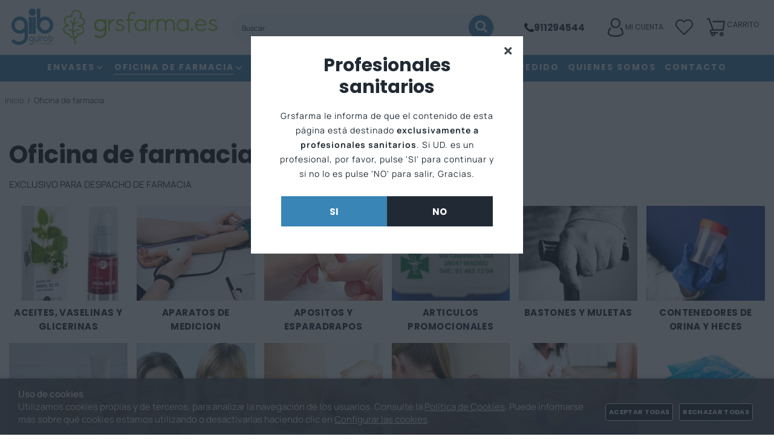

--- FILE ---
content_type: text/html; charset=utf-8
request_url: https://grsfarma.com/oficina-de-farmacia_c888759/?lp=3
body_size: 85643
content:
<!DOCTYPE HTML>
<html xmlns="http://www.w3.org/1999/xhtml" lang="es" xml:lang="es">
    <!--[PageTemplate:PageTemplate 1]-->
    <head>
        <title>PROVEEDORES FARMACIA. P&#225;gina 3</title>
        <meta http-equiv="Content-Type" content="application/xhtml+xml; charset=utf-8"/>
        <meta name="description" content="PROVEEDORES FARMACIA. P&#225;gina 3" />
        <meta name="keywords" content="" />
        
        <meta name="generator" content="Mabisy"/>
        <meta name="viewport" content="width=device-width, initial-scale=1">
        <meta name="mobile-web-app-capable" content="yes">     
        <script src="/js/stacktrace/stacktrace.min.js"></script>
        <script src="/js/mabisy_jslogerror.js"></script>
        <link rel="stylesheet" type="text/css" href="/Themes/MBStore001/styles/grsfarma/style.css" />
        <!-- Google Analytics -->
<script>
window.dataLayer = window.dataLayer || [];
function gtag(){dataLayer.push(arguments);}
gtag('consent', 'default', {'ad_storage': 'denied','ad_user_data': 'denied','ad_personalization': 'denied','analytics_storage': 'denied','functionality_storage': 'denied', 'wait_for_update': 500});
gtag('set', 'url_passthrough', true);
gtag('set', 'ads_data_redaction', true);
</script>
<script async src="https://www.googletagmanager.com/gtag/js?id=G-9R17F9F918"></script>
<script>
window.dataLayer = window.dataLayer || [];
function gtag(){dataLayer.push(arguments);}
gtag('js', new Date());
gtag('config', 'G-9R17F9F918', {'link_attribution': true});
gtag('event', 'view_item_list', {
'items': [
{
'id': 'PLI360',
'item_id': 'PLI360',
'name': 'SOLUCION UNICA C/ ACIDO HIALURONICO 2X360ml',
'item_name': 'SOLUCION UNICA C/ ACIDO HIALURONICO 2X360ml',
'list_name': 'Listado de productos',
'item_list_name': 'Listado de productos',
'category': 'LIQUIDO LENTILLAS',
'item_category': 'LIQUIDO LENTILLAS',
'list_position': '1',
'index': '1',
'price': '0.00'
}
,
{
'id': 'GCRUZ',
'item_id': 'GCRUZ',
'name': 'GRAN CRUZ GASA ESTERIL S/5 UDS',
'item_name': 'GRAN CRUZ GASA ESTERIL S/5 UDS',
'list_name': 'Listado de productos',
'item_list_name': 'Listado de productos',
'category': 'GASAS ALGODÓN',
'item_category': 'GASAS ALGODÓN',
'list_position': '2',
'index': '2',
'price': '0.00'
}
,
{
'id': 'K7000',
'item_id': 'K7000',
'name': 'VENDA TERAPEUTICA 5*5',
'item_name': 'VENDA TERAPEUTICA 5*5',
'list_name': 'Listado de productos',
'item_list_name': 'Listado de productos',
'category': 'VENDAS NEUROMUSCULARES',
'item_category': 'VENDAS NEUROMUSCULARES',
'list_position': '3',
'index': '3',
'price': '0.00'
}
,
{
'id': 'ETPI',
'item_id': 'ETPI',
'name': 'ESPA. GALENO TELA PIEL',
'item_name': 'ESPA. GALENO TELA PIEL',
'list_name': 'Listado de productos',
'item_list_name': 'Listado de productos',
'category': 'ESPARADRAPOS',
'item_category': 'ESPARADRAPOS',
'list_position': '4',
'index': '4',
'price': '0.00'
}
,
{
'id': 'ETBL',
'item_id': 'ETBL',
'name': 'ESPA. GALENO TELA BLANCO',
'item_name': 'ESPA. GALENO TELA BLANCO',
'list_name': 'Listado de productos',
'item_list_name': 'Listado de productos',
'category': 'ESPARADRAPOS',
'item_category': 'ESPARADRAPOS',
'list_position': '5',
'index': '5',
'price': '0.00'
}
,
{
'id': 'EPORE',
'item_id': 'EPORE',
'name': 'ESPA. GALENO PORE PAPEL',
'item_name': 'ESPA. GALENO PORE PAPEL',
'list_name': 'Listado de productos',
'item_list_name': 'Listado de productos',
'category': 'ESPARADRAPOS',
'item_category': 'ESPARADRAPOS',
'list_position': '6',
'index': '6',
'price': '0.00'
}
,
{
'id': 'APABS',
'item_id': 'APABS',
'name': 'APOSITO ESTERIL ABS.ADHESIVOS',
'item_name': 'APOSITO ESTERIL ABS.ADHESIVOS',
'list_name': 'Listado de productos',
'item_list_name': 'Listado de productos',
'category': 'APOSITOS',
'item_category': 'APOSITOS',
'list_position': '7',
'index': '7',
'price': '0.00'
}
,
{
'id': 'CLOR',
'item_id': 'CLOR',
'name': 'CLORHEXIDINA ACUOSA BETAFAR',
'item_name': 'CLORHEXIDINA ACUOSA BETAFAR',
'list_name': 'Listado de productos',
'item_list_name': 'Listado de productos',
'category': 'CLORHEXIDINA',
'item_category': 'CLORHEXIDINA',
'list_position': '8',
'index': '8',
'price': '0.00'
}
,
{
'id': 'BPOV',
'item_id': 'BPOV',
'name': 'BETAPOVIDONA',
'item_name': 'BETAPOVIDONA',
'list_name': 'Listado de productos',
'item_list_name': 'Listado de productos',
'category': 'POVIDONA',
'item_category': 'POVIDONA',
'list_position': '9',
'index': '9',
'price': '0.00'
}
,
{
'id': 'ARO',
'item_id': 'ARO',
'name': 'ALCOHOL ROMERO BETAFAR',
'item_name': 'ALCOHOL ROMERO BETAFAR',
'list_name': 'Listado de productos',
'item_list_name': 'Listado de productos',
'category': 'ALCOHOLES',
'item_category': 'ALCOHOLES',
'list_position': '10',
'index': '10',
'price': '0.00'
}
,
{
'id': 'A96',
'item_id': 'A96',
'name': 'ALCOHOL 96%  BETAFAR',
'item_name': 'ALCOHOL 96%  BETAFAR',
'list_name': 'Listado de productos',
'item_list_name': 'Listado de productos',
'category': 'ALCOHOLES',
'item_category': 'ALCOHOLES',
'list_position': '11',
'index': '11',
'price': '0.00'
}
,
{
'id': 'A70',
'item_id': 'A70',
'name': 'ALCOHOL 70%  BETAFAR',
'item_name': 'ALCOHOL 70%  BETAFAR',
'list_name': 'Listado de productos',
'item_list_name': 'Listado de productos',
'category': 'ALCOHOLES',
'item_category': 'ALCOHOLES',
'list_position': '12',
'index': '12',
'price': '0.00'
}
,
{
'id': 'AOX',
'item_id': 'AOX',
'name': 'AGUA OXIGENADA 5% BETAFAR',
'item_name': 'AGUA OXIGENADA 5% BETAFAR',
'list_name': 'Listado de productos',
'item_list_name': 'Listado de productos',
'category': 'AGUA OXIGENADA',
'item_category': 'AGUA OXIGENADA',
'list_position': '13',
'index': '13',
'price': '0.00'
}
,
{
'id': '9',
'item_id': '9',
'name': 'CONTENEDOR ORINA 24 HORAS C/ASA ENFA',
'item_name': 'CONTENEDOR ORINA 24 HORAS C/ASA ENFA',
'list_name': 'Listado de productos',
'item_list_name': 'Listado de productos',
'category': 'CONTENEDORES ORINA SISTEMA NORMAL',
'item_category': 'CONTENEDORES ORINA SISTEMA NORMAL',
'list_position': '14',
'index': '14',
'price': '0.00'
}
,
{
'id': '7',
'item_id': '7',
'name': 'KIT RECOGIDA ORINA ENFA SISTEMA VACIO',
'item_name': 'KIT RECOGIDA ORINA ENFA SISTEMA VACIO',
'list_name': 'Listado de productos',
'item_list_name': 'Listado de productos',
'category': 'CONTENEDORES ORINA SISTEMA VACIO',
'item_category': 'CONTENEDORES ORINA SISTEMA VACIO',
'list_position': '15',
'index': '15',
'price': '0.00'
}
,
{
'id': '24',
'item_id': '24',
'name': 'GUANTE NITRILO SIN POLVO C/100 UDS',
'item_name': 'GUANTE NITRILO SIN POLVO C/100 UDS',
'list_name': 'Listado de productos',
'item_list_name': 'Listado de productos',
'category': 'GUANTES FARMACIA',
'item_category': 'GUANTES FARMACIA',
'list_position': '16',
'index': '16',
'price': '0.00'
}
,
{
'id': '21',
'item_id': '21',
'name': 'GUANTE LATEX SIN POLVO C/ 100 UDS.',
'item_name': 'GUANTE LATEX SIN POLVO C/ 100 UDS.',
'list_name': 'Listado de productos',
'item_list_name': 'Listado de productos',
'category': 'GUANTES FARMACIA',
'item_category': 'GUANTES FARMACIA',
'list_position': '17',
'index': '17',
'price': '0.00'
}
,
{
'id': '241',
'item_id': '241',
'name': 'VASELINA PURA 60 GRS',
'item_name': 'VASELINA PURA 60 GRS',
'list_name': 'Listado de productos',
'item_list_name': 'Listado de productos',
'category': 'VASELINAS',
'item_category': 'VASELINAS',
'list_position': '18',
'index': '18',
'price': '0.00'
}
,
{
'id': '103',
'item_id': '103',
'name': 'VASELINA LÍQUIDA 250 GRS',
'item_name': 'VASELINA LÍQUIDA 250 GRS',
'list_name': 'Listado de productos',
'item_list_name': 'Listado de productos',
'category': 'VASELINAS',
'item_category': 'VASELINAS',
'list_position': '19',
'index': '19',
'price': '0.00'
}
,
{
'id': '101',
'item_id': '101',
'name': 'VASELINA PURA 30 GRS',
'item_name': 'VASELINA PURA 30 GRS',
'list_name': 'Listado de productos',
'item_list_name': 'Listado de productos',
'category': 'VASELINAS',
'item_category': 'VASELINAS',
'list_position': '20',
'index': '20',
'price': '0.00'
}
,
{
'id': '27',
'item_id': '27',
'name': 'TEST EMBARAZO',
'item_name': 'TEST EMBARAZO',
'list_name': 'Listado de productos',
'item_list_name': 'Listado de productos',
'category': 'TEST',
'item_category': 'TEST',
'list_position': '21',
'index': '21',
'price': '0.00'
}
,
{
'id': '246',
'item_id': '246',
'name': 'SULFATO DE COBRE AL 0,1%',
'item_name': 'SULFATO DE COBRE AL 0,1%',
'list_name': 'Listado de productos',
'item_list_name': 'Listado de productos',
'category': 'SULFATO DE COBRE',
'item_category': 'SULFATO DE COBRE',
'list_position': '22',
'index': '22',
'price': '0.00'
}
,
{
'id': '69',
'item_id': '69',
'name': 'PULSIOXIMETRO ADULTO CHOICEMMED CN330',
'item_name': 'PULSIOXIMETRO ADULTO CHOICEMMED CN330',
'list_name': 'Listado de productos',
'item_list_name': 'Listado de productos',
'category': 'PULSIOXIMETROS',
'item_category': 'PULSIOXIMETROS',
'list_position': '23',
'index': '23',
'price': '0.00'
}
,
{
'id': '15',
'item_id': '15',
'name': 'GUANTE VINILO SIN POLVO C/ 100 UDS.',
'item_name': 'GUANTE VINILO SIN POLVO C/ 100 UDS.',
'list_name': 'Listado de productos',
'item_list_name': 'Listado de productos',
'category': 'GUANTES FARMACIA',
'item_category': 'GUANTES FARMACIA',
'list_position': '24',
'index': '24',
'price': '0.00'
}

]});

</script>
<!-- End Google Analytics -->
<meta name="google-site-verification" content="GVCg-yGpkkn0RIWtsbv_YFc28kZBp7IU_LxvEk4xLkw" />
<link rel="shortcut icon" href="/server/Portal_0035507_0054749/img/favicon.png" type="image/png" />



<script src="https://js.hcaptcha.com/1/api.js" defer async></script>
<link rel="canonical" href="https://grsfarma.com/oficina-de-farmacia_c888759/" />
<link href="https://grsfarma.com/oficina-de-farmacia_c888759/?lp=2" rel="prev" /><link href="https://grsfarma.com/oficina-de-farmacia_c888759/?lp=4" rel="next" />

<meta property="twitter:card" content="summary_large_image" /><meta property="twitter:title" content="PROVEEDORES FARMACIA. P&#225;gina 3" /><meta property="twitter:description" content="PROVEEDORES FARMACIA. P&#225;gina 3" /><meta property="twitter:image" content="https://grsfarma.com/server/Portal_0035507_0054749/img/logo.png" /><meta property="og:site_name" content="grsfarma.com" /><meta property="og:title" content="PROVEEDORES FARMACIA. P&#225;gina 3" /><meta property="og:description" content="PROVEEDORES FARMACIA. P&#225;gina 3" /><meta property="og:url" content="https://grsfarma.com/oficina-de-farmacia_c888759/" /><meta property="og:image" content="https://grsfarma.com/server/Portal_0017290/img/categories/LOGO_DESPACHO_FARMACIA_888759.jpg" /><meta property="og:image" content="https://grsfarma.com/server/Portal_0035507_0054749/img/logo.png" /><meta property="og:image:alt" content="PROVEEDORES FARMACIA. P&#225;gina 3" /><meta property="og:type" content="website" />


        
    </head>
    <body class="mb-page listcategory lista-productos oficina-de-farmacia">
        
        <div class="mb-page-content">
            <div class="mb-panel-hellobar"></div>
            <header class="mb-panel-cabecera-sup">
                <div class="wrapper"></div>
            </header>
            <header class="mb-panel-cabecera">
                <div class="wrapper"><div class="mb-mod-menudynamic" data-idmodule="" data-posicion="1"><nav class="mb-mod-menu mb-js-desplegable" data-idmodule="7668352" data-js-desplegable-principal="true">
    <button class="btn-menu mb-js-desplegable-boton" title="Men&uacute;">
        <span class="mb-ico ico-menu" data-title="Men&uacute;"></span>
    </button>
    <div class="mb-js-desplegable-capa">
		<div class="header">
            <span class="title">Men&uacute;</span>
			<button type="button" class="btn-cerrar mb-js-desplegable-cerrar" onclick="return false">
				<span class="mb-ico ico-close" title="Cerrar"></span>
			</button>
		</div>
		<div class="content">            
            
            <ul class="menu principal level0" id="mm0" data-level="0" data-levels="1000">
                
                
                
                <li class="item with-submenu it-envases">
                    <a data-target="#mm888890" data-level="1" class="level1 " title="botella para formulaci&#243;n" href="/envases_c888890/">
                        <span>Envases</span><span class="mb-ico ico-derecha"></span></a>
                    
                    
                    <ul class="submenu">
                        <span class="banner-menu"><span></span>PARA VER PRECIOS IDENTIFÍQUESE · EXCLUSIVO FARMACEUTICOS</span>                                            
                        <li class="item ">
                            <a data-target="#mm888892" data-level="1" class="level2 " title="" href="/botellas-de-plastico_c888892/">
                                <div>BOTELLAS DE PLASTICO</div></a>
                            
                            
                        </li>
                    
                    
                    
                        <li class="item ">
                            <a data-target="#mm888891" data-level="1" class="level2 " title="" href="/botellas-de-vidrio_c888891/">
                                <div>BOTELLAS DE VIDRIO</div></a>
                            
                            
                        </li>
                    
                    
                    
                        <li class="item ">
                            <a data-target="#mm888893" data-level="1" class="level2 " title="" href="/duquesas_c888893/">
                                <div>DUQUESAS</div></a>
                            
                            
                        </li>
                    
                    
                    
                        <li class="item ">
                            <a data-target="#mm888895" data-level="1" class="level2 " title="" href="/otros_c888895/">
                                <div>OTROS</div></a>
                            
                            
                        </li>
                    
                    
                    
                        <li class="item with-submenu">
                            <a data-target="#mm888894" data-level="1" class="level2 " title="" href="/tapones_c888894/">
                                <div>TAPONES</div></a>
                            
                            
                            <ul class="submenu">
                                <li class="item ">
                                    <a data-target="#mm888899" data-level="1" class="level3 " title="" href="/tapones-pet_c888899/">TAPONES PET</a>
        
                                    
                                </li>
                            
                            
                            
                                <li class="item ">
                                    <a data-target="#mm888900" data-level="1" class="level3 " title="" href="/tapones-varilla-cuentagotas_c888900/">TAPONES VARILLA CUENTAGOTAS</a>
        
                                    
                                </li>
                            
                            
                            
                                <li class="item ">
                                    <a data-target="#mm888898" data-level="1" class="level3 " title="" href="/tapones-vidrio_c888898/">TAPONES VIDRIO</a>
        
                                    
                                </li>
                            </ul>
                            
                        </li>
                    
                    
                    
                        <li class="item ">
                            <a data-target="#mm888902" data-level="1" class="level2 " title="" href="/viales_c888902/">
                                <div>VIALES</div></a>
                            
                            
                        </li>
                    </ul>
                    
                </li>
                
                
                <li class="item with-submenu it-oficina_de_farmacia">
                    <a data-target="#mm888759" data-level="1" class="level1 active" title="PROVEEDORES FARMACIA" href="/oficina-de-farmacia_c888759/">
                        <span>Oficina de farmacia</span><span class="mb-ico ico-derecha"></span></a>
                    
                    
                    <ul class="submenu">
                        <span class="banner-menu"><span></span>PARA VER PRECIOS IDENTIFÍQUESE · EXCLUSIVO FARMACEUTICOS</span>                                            
                        <li class="item with-submenu">
                            <a data-target="#mm661332" data-level="1" class="level2 " title="" href="/aceites-vaselinas-y-glicerinas_c661332/">
                                <div>ACEITES, VASELINAS Y GLICERINAS</div></a>
                            
                            
                            <ul class="submenu">
                                <li class="item ">
                                    <a data-target="#mm640458" data-level="1" class="level3 " title="ACEITES" href="/aceites_c640458/">ACEITES</a>
        
                                    
                                </li>
                            
                            
                            
                                <li class="item ">
                                    <a data-target="#mm640516" data-level="1" class="level3 " title="GLICERINAS" href="/glicerinas_c640516/">GLICERINAS</a>
        
                                    
                                </li>
                            
                            
                            
                                <li class="item ">
                                    <a data-target="#mm640562" data-level="1" class="level3 " title="VASELINAS" href="/vaselinas_c640562/">VASELINAS</a>
        
                                    
                                </li>
                            </ul>
                            
                        </li>
                    
                    
                    
                        <li class="item with-submenu">
                            <a data-target="#mm661857" data-level="1" class="level2 " title="APARATOS DE MEDICION" href="/aparatos-de-medicion_c661857/">
                                <div>APARATOS DE MEDICION</div></a>
                            
                            
                            <ul class="submenu">
                                <li class="item ">
                                    <a data-target="#mm640556" data-level="1" class="level3 " title="FONENDOSCOPIOS" href="/fonendoscopios_c640556/">FONENDOSCOPIOS</a>
        
                                    
                                </li>
                            
                            
                            
                                <li class="item ">
                                    <a data-target="#mm640555" data-level="1" class="level3 " title="TENSIOMETROS" href="/tensiometros_c640555/">TENSIOMETROS</a>
        
                                    
                                </li>
                            
                            
                            
                                <li class="item ">
                                    <a data-target="#mm640501" data-level="1" class="level3 " title="TERMOMETROS" href="/termometros_c640501/">TERMOMETROS</a>
        
                                    
                                </li>
                            
                            
                            
                                <li class="item ">
                                    <a data-target="#mm640547" data-level="1" class="level3 " title="PULSIOXIMETROS" href="/pulsioximetros_c640547/">PULSIOXIMETROS</a>
        
                                    
                                </li>
                            </ul>
                            
                        </li>
                    
                    
                    
                        <li class="item with-submenu">
                            <a data-target="#mm661858" data-level="1" class="level2 " title="" href="/apositos-y-esparadrapos_c661858/">
                                <div>APOSITOS Y ESPARADRAPOS</div></a>
                            
                            
                            <ul class="submenu">
                                <li class="item ">
                                    <a data-target="#mm640468" data-level="1" class="level3 " title="APOSITOS" href="/apositos_c640468/">APOSITOS</a>
        
                                    
                                </li>
                            
                            
                            
                                <li class="item ">
                                    <a data-target="#mm640503" data-level="1" class="level3 " title="ESPARADRAPOS" href="/esparadrapos_c640503/">ESPARADRAPOS</a>
        
                                    
                                </li>
                            
                            
                            
                                <li class="item ">
                                    <a data-target="#mm640559" data-level="1" class="level3 " title="TIRITAS" href="/tiritas_c640559/">TIRITAS</a>
        
                                    
                                </li>
                            
                            
                            
                                <li class="item ">
                                    <a data-target="#mm640467" data-level="1" class="level3 " title="TIRITAS ESPECIALES" href="/tiritas-especiales_c640467/">TIRITAS ESPECIALES</a>
        
                                    
                                </li>
                            </ul>
                            
                        </li>
                    
                    
                    
                        <li class="item ">
                            <a data-target="#mm888754" data-level="1" class="level2 " title="" href="/articulos-promocionales_c888754/">
                                <div>ARTICULOS PROMOCIONALES</div></a>
                            
                            
                        </li>
                    
                    
                    
                        <li class="item with-submenu">
                            <a data-target="#mm661859" data-level="1" class="level2 " title="" href="/bastones-y-muletas_c661859/">
                                <div>BASTONES Y MULETAS</div></a>
                            
                            
                            <ul class="submenu">
                                <li class="item ">
                                    <a data-target="#mm640471" data-level="1" class="level3 " title="BASTONES" href="/bastones_c640471/">BASTONES</a>
        
                                    
                                </li>
                            
                            
                            
                                <li class="item ">
                                    <a data-target="#mm640470" data-level="1" class="level3 " title="MULETAS" href="/muletas_c640470/">MULETAS</a>
        
                                    
                                </li>
                            </ul>
                            
                        </li>
                    
                    
                    
                        <li class="item with-submenu">
                            <a data-target="#mm661861" data-level="1" class="level2 " title="CONTENEDORES DE ORINA Y HECES" href="/contenedores-de-orina-y-heces_c661861/">
                                <div>CONTENEDORES DE ORINA Y HECES</div></a>
                            
                            
                            <ul class="submenu">
                                <li class="item ">
                                    <a data-target="#mm640491" data-level="1" class="level3 " title="CONTENEDORES DE HECES" href="/contenedores-de-heces_c640491/">CONTENEDORES DE HECES</a>
        
                                    
                                </li>
                            
                            
                            
                                <li class="item ">
                                    <a data-target="#mm640490" data-level="1" class="level3 " title="CONTENEDORES ORINA SISTEMA NORMAL" href="/contenedores-orina-sistema-normal_c640490/">CONTENEDORES ORINA SISTEMA NORMAL</a>
        
                                    
                                </li>
                            
                            
                            
                                <li class="item ">
                                    <a data-target="#mm640492" data-level="1" class="level3 " title="CONTENEDORES ORINA SISTEMA VACIO" href="/contenedores-orina-sistema-vacio_c640492/">CONTENEDORES ORINA SISTEMA VACIO</a>
        
                                    
                                </li>
                            
                            
                            
                                <li class="item ">
                                    <a data-target="#mm857125" data-level="1" class="level3 " title="ORINALES Y CU&#209;AS" href="/orinales-y-cunas_c857125/">ORINALES Y CU&#209;AS</a>
        
                                    
                                </li>
                            </ul>
                            
                        </li>
                    
                    
                    
                        <li class="item with-submenu">
                            <a data-target="#mm661862" data-level="1" class="level2 " title="" href="/cuidado-corporal_c661862/">
                                <div>CUIDADO CORPORAL</div></a>
                            
                            
                            <ul class="submenu">
                                <li class="item ">
                                    <a data-target="#mm640484" data-level="1" class="level3 " title="CABELLO" href="/cabello_c640484/">CABELLO</a>
        
                                    
                                </li>
                            
                            
                            
                                <li class="item ">
                                    <a data-target="#mm640485" data-level="1" class="level3 " title="CHAMP&#233;" href="/champu_c640485/">CHAMP&#218;</a>
        
                                    
                                </li>
                            
                            
                            
                                <li class="item ">
                                    <a data-target="#mm640489" data-level="1" class="level3 " title="COLONIAS" href="/colonias_c640489/">COLONIAS</a>
        
                                    
                                </li>
                            
                            
                            
                                <li class="item ">
                                    <a data-target="#mm888901" data-level="1" class="level3 " title="" href="/cuidado-de-la-barba_c888901/">CUIDADO DE LA BARBA</a>
        
                                    
                                </li>
                            
                            
                            
                                <li class="item ">
                                    <a data-target="#mm640494" data-level="1" class="level3 " title="CUIDADO DE PIES" href="/cuidado-de-pies_c640494/">CUIDADO DE PIES</a>
        
                                    
                                </li>
                            
                            
                            
                                <li class="item ">
                                    <a data-target="#mm640459" data-level="1" class="level3 " title="FACIAL" href="/facial_c640459/">FACIAL</a>
        
                                    
                                </li>
                            
                            
                            
                                <li class="item ">
                                    <a data-target="#mm640519" data-level="1" class="level3 " title="HIGIENE INTIMA" href="/higiene-intima_c640519/">HIGIENE INTIMA</a>
        
                                    
                                </li>
                            
                            
                            
                                <li class="item ">
                                    <a data-target="#mm640518" data-level="1" class="level3 " title="HIGIENE PERSONAL" href="/higiene-personal_c640518/">HIGIENE PERSONAL</a>
        
                                    
                                </li>
                            
                            
                            
                                <li class="item with-submenu">
                                    <a data-target="#mm640531" data-level="1" class="level3 " title="JABONES Y GELES" href="/jabones-y-geles_c640531/">JABONES Y GELES</a>
        
                                    
                                    <ul class="submenu">
                                        <li class="item">
                                            <a data-target="#mm662168" data-level="1" class="level4 " title="" href="/gel_c662168/">GEL</a>
                                        </li>
                                    
                                    
                                    
                                        <li class="item">
                                            <a data-target="#mm640522" data-level="1" class="level4 " title="JAB&#224;N" href="/jabon_c640522/">JAB&#211;N</a>
                                        </li>
                                    </ul>
                                    
                                </li>
                            
                            
                            
                                <li class="item ">
                                    <a data-target="#mm640526" data-level="1" class="level3 " title="LABIALES" href="/labiales_c640526/">LABIALES</a>
        
                                    
                                </li>
                            
                            
                            
                                <li class="item ">
                                    <a data-target="#mm640493" data-level="1" class="level3 " title="CREMAS CORPORALES" href="/lociones-corporales_c640493/">LOCIONES CORPORALES</a>
        
                                    
                                </li>
                            
                            
                            
                                <li class="item ">
                                    <a data-target="#mm836089" data-level="1" class="level3 " title="" href="/manicura-pedicura_c836089/">MANICURA / PEDICURA</a>
        
                                    
                                </li>
                            </ul>
                            
                        </li>
                    
                    
                    
                        <li class="item with-submenu">
                            <a data-target="#mm661864" data-level="1" class="level2 " title="" href="/dental_c661864/">
                                <div>DENTAL</div></a>
                            
                            
                            <ul class="submenu">
                                <li class="item ">
                                    <a data-target="#mm640498" data-level="1" class="level3 " title="CEPILLOS DIENTES" href="/cepillos-dientes_c640498/">CEPILLOS DIENTES</a>
        
                                    
                                </li>
                            
                            
                            
                                <li class="item ">
                                    <a data-target="#mm640497" data-level="1" class="level3 " title="CEPILLOS ELECTRICOS" href="/cepillos-electricos_c640497/">CEPILLOS ELECTRICOS</a>
        
                                    
                                </li>
                            
                            
                            
                                <li class="item ">
                                    <a data-target="#mm640499" data-level="1" class="level3 " title="PASTA DE DIENTES" href="/dentrificos_c640499/">DENTRIFICOS</a>
        
                                    
                                </li>
                            
                            
                            
                                <li class="item ">
                                    <a data-target="#mm640500" data-level="1" class="level3 " title="NECESER DENTAL" href="/neceser-dental_c640500/">NECESER DENTAL</a>
        
                                    
                                </li>
                            
                            
                            
                                <li class="item ">
                                    <a data-target="#mm662246" data-level="1" class="level3 " title="" href="/varios-dental_c662246/">VARIOS DENTAL</a>
        
                                    
                                </li>
                            </ul>
                            
                        </li>
                    
                    
                    
                        <li class="item with-submenu">
                            <a data-target="#mm661868" data-level="1" class="level2 " title="" href="/desinfectantes_c661868/">
                                <div>DESINFECTANTES</div></a>
                            
                            
                            <ul class="submenu">
                                <li class="item ">
                                    <a data-target="#mm640463" data-level="1" class="level3 " title="ALCOHOLES" href="/alcoholes_c640463/">ALCOHOLES</a>
        
                                    
                                </li>
                            
                            
                            
                                <li class="item ">
                                    <a data-target="#mm640460" data-level="1" class="level3 " title="AGUA OXIGENADA" href="/agua-oxigenada_c640460/">AGUA OXIGENADA</a>
        
                                    
                                </li>
                            
                            
                            
                                <li class="item ">
                                    <a data-target="#mm640544" data-level="1" class="level3 " title="POVIDONA" href="/povidona_c640544/">POVIDONA</a>
        
                                    
                                </li>
                            
                            
                            
                                <li class="item ">
                                    <a data-target="#mm640487" data-level="1" class="level3 " title="CLORHEXIDINA" href="/clorhexidina_c640487/">CLORHEXIDINA</a>
        
                                    
                                </li>
                            
                            
                            
                                <li class="item ">
                                    <a data-target="#mm640514" data-level="1" class="level3 " title="GEL HIDROALCOHOLICO" href="/gel-hidroalcoholico_c640514/">GEL HIDROALCOHOLICO</a>
        
                                    
                                </li>
                            
                            
                            
                                <li class="item ">
                                    <a data-target="#mm640553" data-level="1" class="level3 " title="SULFATO DE COBRE" href="/sulfato-de-cobre_c640553/">SULFATO DE COBRE</a>
        
                                    
                                </li>
                            </ul>
                            
                        </li>
                    
                    
                    
                        <li class="item with-submenu">
                            <a data-target="#mm661869" data-level="1" class="level2 " title="" href="/electronica_c661869/">
                                <div>ELECTRONICA</div></a>
                            
                            
                            <ul class="submenu">
                                <li class="item ">
                                    <a data-target="#mm640507" data-level="1" class="level3 " title="CALENTADOR PARAFINA" href="/calentador-parafina_c640507/">CALENTADOR PARAFINA</a>
        
                                    
                                </li>
                            
                            
                            
                                <li class="item ">
                                    <a data-target="#mm640520" data-level="1" class="level3 " title="HUMIDIFICADORES" href="/humidificadores_c640520/">HUMIDIFICADORES</a>
        
                                    
                                </li>
                            
                            
                            
                                <li class="item ">
                                    <a data-target="#mm640476" data-level="1" class="level3 " title="MANTAS ELECTRICAS" href="/mantas-electricas_c640476/">MANTAS ELECTRICAS</a>
        
                                    
                                </li>
                            
                            
                            
                                <li class="item ">
                                    <a data-target="#mm640537" data-level="1" class="level3 " title="NEBULIZADORES" href="/nebulizadores_c640537/">NEBULIZADORES</a>
        
                                    
                                </li>
                            </ul>
                            
                        </li>
                    
                    
                    
                        <li class="item with-submenu">
                            <a data-target="#mm661871" data-level="1" class="level2 " title="" href="/fisioterapia_c661871/">
                                <div>FISIOTERAPIA</div></a>
                            
                            
                            <ul class="submenu">
                                <li class="item ">
                                    <a data-target="#mm640515" data-level="1" class="level3 " title="GELES" href="/geles_c640515/">GELES</a>
        
                                    
                                </li>
                            </ul>
                            
                        </li>
                    
                    
                    
                        <li class="item ">
                            <a data-target="#mm640477" data-level="1" class="level2 " title="GAMA FRIO CALOR" href="/gama-frio-calor_c640477/">
                                <div>GAMA FRIO / CALOR</div></a>
                            
                            
                        </li>
                    
                    
                    
                        <li class="item with-submenu">
                            <a data-target="#mm661872" data-level="1" class="level2 " title="" href="/gasas_c661872/">
                                <div>GASAS</div></a>
                            
                            
                            <ul class="submenu">
                                <li class="item ">
                                    <a data-target="#mm640513" data-level="1" class="level3 " title="GASAS ALGOD&#224;N" href="/gasas-algodon_c640513/">GASAS ALGOD&#211;N</a>
        
                                    
                                </li>
                            
                            
                            
                                <li class="item ">
                                    <a data-target="#mm640512" data-level="1" class="level3 " title="GASAS TEJIDO SIN TEJER" href="/gasas-tejido-sin-tejer_c640512/">GASAS TEJIDO SIN TEJER</a>
        
                                    
                                </li>
                            
                            
                            
                                <li class="item ">
                                    <a data-target="#mm888731" data-level="1" class="level3 " title="" href="/gama-quemaduras_c888731/">GAMA QUEMADURAS</a>
        
                                    
                                </li>
                            </ul>
                            
                        </li>
                    
                    
                    
                        <li class="item with-submenu">
                            <a data-target="#mm661873" data-level="1" class="level2 " title="" href="/identificacion_c661873/">
                                <div>IDENTIFICACION</div></a>
                            
                            
                            <ul class="submenu">
                                <li class="item ">
                                    <a data-target="#mm640521" data-level="1" class="level3 " title="PULSERAS IDENTIFICACION" href="/pulseras-identificacion_c640521/">PULSERAS IDENTIFICACION</a>
        
                                    
                                </li>
                            </ul>
                            
                        </li>
                    
                    
                    
                        <li class="item with-submenu">
                            <a data-target="#mm661874" data-level="1" class="level2 " title="" href="/infantil_c661874/">
                                <div>INFANTIL</div></a>
                            
                            
                            <ul class="submenu">
                                <li class="item with-submenu">
                                    <a data-target="#mm661876" data-level="1" class="level3 " title="" href="/linea-bebes-saro_c661876/">LINEA BEBES SARO</a>
        
                                    
                                    <ul class="submenu">
                                        <li class="item">
                                            <a data-target="#mm640464" data-level="1" class="level4 " title="SARO ALIMENTACION" href="/saro-alimentacion-facil_c640464/">SARO ALIMENTACI&#211;N FACIL</a>
                                        </li>
                                    
                                    
                                    
                                        <li class="item">
                                            <a data-target="#mm640469" data-level="1" class="level4 " title="SARO BABEROS Y PERCHAS" href="/saro-baberos-y-perchas_c640469/">SARO BABEROS Y PERCHAS</a>
                                        </li>
                                    
                                    
                                    
                                        <li class="item">
                                            <a data-target="#mm640472" data-level="1" class="level4 " title="SARO BEB SEGURO" href="/saro-bebe-seguro_c640472/">SARO BEB&#201; SEGURO</a>
                                        </li>
                                    
                                    
                                    
                                        <li class="item">
                                            <a data-target="#mm640502" data-level="1" class="level4 " title="SARO EN EL BA&#165;O" href="/saro-en-el-bano_c640502/">SARO EN EL BA&#209;O</a>
                                        </li>
                                    
                                    
                                    
                                        <li class="item">
                                            <a data-target="#mm640551" data-level="1" class="level4 " title="SARO EN SU HABITACI&#224;N" href="/saro-iluminacion_c640551/">SARO ILUMINACI&#211;N</a>
                                        </li>
                                    
                                    
                                    
                                        <li class="item">
                                            <a data-target="#mm640525" data-level="1" class="level4 " title="SARO JUGANDO" href="/saro-jugando_c640525/">SARO JUGANDO</a>
                                        </li>
                                    
                                    
                                    
                                        <li class="item">
                                            <a data-target="#mm640535" data-level="1" class="level4 " title="SARO MORDEDORES" href="/saro-mordedores_c640535/">SARO MORDEDORES</a>
                                        </li>
                                    
                                    
                                    
                                        <li class="item">
                                            <a data-target="#mm640549" data-level="1" class="level4 " title="SARO NATURE" href="/saro-nature_c640549/">SARO NATURE</a>
                                        </li>
                                    
                                    
                                    
                                        <li class="item">
                                            <a data-target="#mm640541" data-level="1" class="level4 " title="SARO PARA COMER" href="/saro-para-comer_c640541/">SARO PARA COMER</a>
                                        </li>
                                    
                                    
                                    
                                        <li class="item">
                                            <a data-target="#mm640543" data-level="1" class="level4 " title="SARO PORTACHUPETES Y ACCESORIOS" href="/saro-portachupetes-y-accesorios_c640543/">SARO PORTACHUPETES Y ACCESORIOS</a>
                                        </li>
                                    
                                    
                                    
                                        <li class="item">
                                            <a data-target="#mm640550" data-level="1" class="level4 " title="SARO SONAJEROS" href="/saro-sonajeros_c640550/">SARO SONAJEROS</a>
                                        </li>
                                    
                                    
                                    
                                        <li class="item">
                                            <a data-target="#mm888871" data-level="1" class="level4 " title="" href="/saro-summer-line_c888871/">SARO SUMMER LINE</a>
                                        </li>
                                    
                                    
                                    
                                        <li class="item">
                                            <a data-target="#mm640558" data-level="1" class="level4 " title="SARO TIKIRI" href="/saro-tikiri_c640558/">SARO TIKIRI</a>
                                        </li>
                                    
                                    
                                    
                                        <li class="item">
                                            <a data-target="#mm640528" data-level="1" class="level4 " title="SARO L&#214;NEA ELCTRICA" href="/saro-todo-electrico_c640528/">SARO TODO EL&#201;CTRICO</a>
                                        </li>
                                    
                                    
                                    
                                        <li class="item">
                                            <a data-target="#mm640560" data-level="1" class="level4 " title="SARO TODO LO NECESARIO" href="/saro-todo-lo-necesario_c640560/">SARO TODO LO NECESARIO</a>
                                        </li>
                                    
                                    
                                    
                                        <li class="item">
                                            <a data-target="#mm888098" data-level="1" class="level4 " title="SARO MR. WONDERFUL" href="/saro-mr-wonderful_c888098/">SARO MR. WONDERFUL</a>
                                        </li>
                                    </ul>
                                    
                                </li>
                            
                            
                            
                                <li class="item ">
                                    <a data-target="#mm640561" data-level="1" class="level3 " title="VARIOS INFANTIL" href="/varios-infantil_c640561/">VARIOS INFANTIL</a>
        
                                    
                                </li>
                            </ul>
                            
                        </li>
                    
                    
                    
                        <li class="item with-submenu">
                            <a data-target="#mm640571" data-level="1" class="level2 " title="" href="/jeringas-y-agujas_c640571/">
                                <div>JERINGAS Y AGUJAS</div></a>
                            
                            
                            <ul class="submenu">
                                <li class="item ">
                                    <a data-target="#mm640462" data-level="1" class="level3 " title="AGUJAS" href="/agujas_c640462/">AGUJAS</a>
        
                                    
                                </li>
                            
                            
                            
                                <li class="item ">
                                    <a data-target="#mm888866" data-level="1" class="level3 " title="" href="/jeringas_c888866/">JERINGAS</a>
        
                                    
                                </li>
                            </ul>
                            
                        </li>
                    
                    
                    
                        <li class="item with-submenu">
                            <a data-target="#mm661878" data-level="1" class="level2 " title="" href="/munecos-y-productos-termicos_c661878/">
                                <div>MU&#209;ECOS Y PRODUCTOS TERMICOS</div></a>
                            
                            
                            <ul class="submenu">
                                <li class="item ">
                                    <a data-target="#mm640480" data-level="1" class="level3 " title="BUHOS" href="/buhos_c640480/">BUHOS</a>
        
                                    
                                </li>
                            
                            
                            
                                <li class="item ">
                                    <a data-target="#mm640496" data-level="1" class="level3 " title="DELUXE BEBE" href="/deluxe-bebe_c640496/">DELUXE BEBE</a>
        
                                    
                                </li>
                            
                            
                            
                                <li class="item ">
                                    <a data-target="#mm640536" data-level="1" class="level3 " title="MU&#165;ECAS WARMIES" href="/munecas-warmies_c640536/">MU&#209;ECAS WARMIES</a>
        
                                    
                                </li>
                            
                            
                            
                                <li class="item ">
                                    <a data-target="#mm640466" data-level="1" class="level3 " title="WARMIES 30 CMS" href="/warmies-30-cms_c640466/">WARMIES 30 CMS</a>
        
                                    
                                </li>
                            
                            
                            
                                <li class="item ">
                                    <a data-target="#mm640569" data-level="1" class="level3 " title="WARMIES MINI" href="/warmies-mini_c640569/">WARMIES MINI</a>
        
                                    
                                </li>
                            
                            
                            
                                <li class="item ">
                                    <a data-target="#mm640570" data-level="1" class="level3 " title="ZAPATILLAS Y BOTAS" href="/zapatillas-y-botas_c640570/">ZAPATILLAS Y BOTAS</a>
        
                                    
                                </li>
                            </ul>
                            
                        </li>
                    
                    
                    
                        <li class="item with-submenu">
                            <a data-target="#mm661879" data-level="1" class="level2 " title="" href="/optica_c661879/">
                                <div>&#211;PTICA</div></a>
                            
                            
                            <ul class="submenu">
                                <li class="item ">
                                    <a data-target="#mm640511" data-level="1" class="level3 " title="GAFAS MAQUILLAJE" href="/gafas-maquillaje_c640511/">GAFAS MAQUILLAJE</a>
        
                                    
                                </li>
                            
                            
                            
                                <li class="item ">
                                    <a data-target="#mm640509" data-level="1" class="level3 " title="GAFAS PRESBICIA" href="/gafas-presbicia_c640509/">GAFAS PRESBICIA</a>
        
                                    
                                </li>
                            
                            
                            
                                <li class="item ">
                                    <a data-target="#mm640508" data-level="1" class="level3 " title="GAFAS PRESBICIA FILTRO AZUL" href="/gafas-presbicia-filtro-azul_c640508/">GAFAS PRESBICIA FILTRO AZUL</a>
        
                                    
                                </li>
                            
                            
                            
                                <li class="item ">
                                    <a data-target="#mm843616" data-level="1" class="level3 " title="" href="/gafas-presbicia-ll_c843616/">GAFAS PRESBICIA LL</a>
        
                                    
                                </li>
                            
                            
                            
                                <li class="item ">
                                    <a data-target="#mm640510" data-level="1" class="level3 " title="GAFAS SOL" href="/gafas-sol_c640510/">GAFAS SOL</a>
        
                                    
                                </li>
                            
                            
                            
                                <li class="item ">
                                    <a data-target="#mm640532" data-level="1" class="level3 " title="LIQUIDO LENTILLAS" href="/liquido-lentillas_c640532/">LIQUIDO LENTILLAS</a>
        
                                    
                                </li>
                            </ul>
                            
                        </li>
                    
                    
                    
                        <li class="item ">
                            <a data-target="#mm888856" data-level="1" class="level2 " title="" href="/outlet_c888856/">
                                <div>OUTLET</div></a>
                            
                            
                        </li>
                    
                    
                    
                        <li class="item with-submenu">
                            <a data-target="#mm661892" data-level="1" class="level2 " title="" href="/pastilleros-y-estuches_c661892/">
                                <div>PASTILLEROS Y ESTUCHES</div></a>
                            
                            
                            <ul class="submenu">
                                <li class="item ">
                                    <a data-target="#mm640539" data-level="1" class="level3 " title="ESTUCHES" href="/estuches_c640539/">ESTUCHES</a>
        
                                    
                                </li>
                            
                            
                            
                                <li class="item ">
                                    <a data-target="#mm640542" data-level="1" class="level3 " title="PASTILLEROS" href="/pastilleros_c640542/">PASTILLEROS</a>
        
                                    
                                </li>
                            </ul>
                            
                        </li>
                    
                    
                    
                        <li class="item with-submenu">
                            <a data-target="#mm886728" data-level="1" class="level2 " title="" href="/pendientes_c886728/">
                                <div>PENDIENTES</div></a>
                            
                            
                            <ul class="submenu">
                                <li class="item ">
                                    <a data-target="#mm888865" data-level="1" class="level3 " title="" href="/pendientes-hipoalergicos_c888865/">PENDIENTES HIPOALERGICOS</a>
        
                                    
                                </li>
                            
                            
                            
                                <li class="item with-submenu">
                                    <a data-target="#mm886729" data-level="1" class="level3 " title="" href="/studex_c886729/">STUDEX</a>
        
                                    
                                    <ul class="submenu">
                                        <li class="item">
                                            <a data-target="#mm888749" data-level="1" class="level4 " title="" href="/pistola_c888749/">PISTOLA</a>
                                        </li>
                                    
                                    
                                    
                                        <li class="item">
                                            <a data-target="#mm886746" data-level="1" class="level4 " title="" href="/baby_c886746/">BABY</a>
                                        </li>
                                    
                                    
                                    
                                        <li class="item">
                                            <a data-target="#mm886747" data-level="1" class="level4 " title="" href="/mini_c886747/">MINI</a>
                                        </li>
                                    
                                    
                                    
                                        <li class="item">
                                            <a data-target="#mm886748" data-level="1" class="level4 " title="" href="/regular_c886748/">REGULAR</a>
                                        </li>
                                    </ul>
                                    
                                </li>
                            </ul>
                            
                        </li>
                    
                    
                    
                        <li class="item with-submenu">
                            <a data-target="#mm661893" data-level="1" class="level2 " title="" href="/preservativos-y-lubricantes_c661893/">
                                <div>PRESERVATIVOS Y LUBRICANTES</div></a>
                            
                            
                            <ul class="submenu">
                                <li class="item ">
                                    <a data-target="#mm640546" data-level="1" class="level3 " title="LUBRICANTES" href="/lubricantes_c640546/">LUBRICANTES</a>
        
                                    
                                </li>
                            
                            
                            
                                <li class="item ">
                                    <a data-target="#mm640545" data-level="1" class="level3 " title="PRESERVATIVOS" href="/preservativos_c640545/">PRESERVATIVOS</a>
        
                                    
                                </li>
                            </ul>
                            
                        </li>
                    
                    
                    
                        <li class="item with-submenu">
                            <a data-target="#mm661894" data-level="1" class="level2 " title="" href="/proteccion_c661894/">
                                <div>PROTECCI&#211;N</div></a>
                            
                            
                            <ul class="submenu">
                                <li class="item ">
                                    <a data-target="#mm857404" data-level="1" class="level3 " title="BATAS" href="/batas_c857404/">BATAS</a>
        
                                    
                                </li>
                            
                            
                            
                                <li class="item ">
                                    <a data-target="#mm857406" data-level="1" class="level3 " title="" href="/calzas_c857406/">CALZAS</a>
        
                                    
                                </li>
                            
                            
                            
                                <li class="item ">
                                    <a data-target="#mm888837" data-level="1" class="level3 " title="" href="/gorros_c888837/">GORROS</a>
        
                                    
                                </li>
                            
                            
                            
                                <li class="item ">
                                    <a data-target="#mm640517" data-level="1" class="level3 " title="GUANTES" href="/guantes-farmacia_c640517/">GUANTES FARMACIA</a>
        
                                    
                                </li>
                            
                            
                            
                                <li class="item ">
                                    <a data-target="#mm640533" data-level="1" class="level3 " title="MASCARILLAS" href="/mascarillas_c640533/">MASCARILLAS</a>
        
                                    
                                </li>
                            </ul>
                            
                        </li>
                    
                    
                    
                        <li class="item ">
                            <a data-target="#mm640548" data-level="1" class="level2 " title="RESPIRATORIO" href="/respiratorio_c640548/">
                                <div>RESPIRATORIO</div></a>
                            
                            
                        </li>
                    
                    
                    
                        <li class="item with-submenu">
                            <a data-target="#mm661856" data-level="1" class="level2 " title="" href="/sueros-y-aguas-destiladas_c661856/">
                                <div>SUEROS Y AGUAS DESTILADAS</div></a>
                            
                            
                            <ul class="submenu">
                                <li class="item ">
                                    <a data-target="#mm640461" data-level="1" class="level3 " title="AGUA DESTILADA" href="/agua-destilada_c640461/">AGUA DESTILADA</a>
        
                                    
                                </li>
                            
                            
                            
                                <li class="item ">
                                    <a data-target="#mm640552" data-level="1" class="level3 " title="SUEROS" href="/sueros_c640552/">SUEROS</a>
        
                                    
                                </li>
                            </ul>
                            
                        </li>
                    
                    
                    
                        <li class="item ">
                            <a data-target="#mm640554" data-level="1" class="level2 " title="TAPONES OIDO" href="/tapones-oido_c640554/">
                                <div>TAPONES OIDO</div></a>
                            
                            
                        </li>
                    
                    
                    
                        <li class="item ">
                            <a data-target="#mm640557" data-level="1" class="level2 " title="TEST" href="/test_c640557/">
                                <div>TEST</div></a>
                            
                            
                        </li>
                    
                    
                    
                        <li class="item ">
                            <a data-target="#mm640475" data-level="1" class="level2 " title="VARIOS" href="/varios_c640475/">
                                <div>VARIOS</div></a>
                            
                            
                        </li>
                    
                    
                    
                        <li class="item with-submenu">
                            <a data-target="#mm661896" data-level="1" class="level2 " title="" href="/vendas_c661896/">
                                <div>VENDAS</div></a>
                            
                            
                            <ul class="submenu">
                                <li class="item ">
                                    <a data-target="#mm640564" data-level="1" class="level3 " title="VENDAS ALMOHADILLADO" href="/vendas-almohadillado_c640564/">VENDAS ALMOHADILLADO</a>
        
                                    
                                </li>
                            
                            
                            
                                <li class="item ">
                                    <a data-target="#mm888775" data-level="1" class="level3 " title="" href="/vendas-cohesivas_c888775/">VENDAS COHESIVAS</a>
        
                                    
                                </li>
                            
                            
                            
                                <li class="item ">
                                    <a data-target="#mm640565" data-level="1" class="level3 " title="VENDAS CREPE" href="/vendas-crepe_c640565/">VENDAS CREPE</a>
        
                                    
                                </li>
                            
                            
                            
                                <li class="item ">
                                    <a data-target="#mm640566" data-level="1" class="level3 " title="VENDAS ESCAYOLA" href="/vendas-escayola_c640566/">VENDAS ESCAYOLA</a>
        
                                    
                                </li>
                            
                            
                            
                                <li class="item ">
                                    <a data-target="#mm640568" data-level="1" class="level3 " title="VENDAS MALLA ORILLADA" href="/vendas-malla-orillada_c640568/">VENDAS MALLA ORILLADA</a>
        
                                    
                                </li>
                            
                            
                            
                                <li class="item ">
                                    <a data-target="#mm640563" data-level="1" class="level3 " title="VENDAS NEUROMUSCULARES" href="/vendas-neuromusculares_c640563/">VENDAS NEUROMUSCULARES</a>
        
                                    
                                </li>
                            </ul>
                            
                        </li>
                    </ul>
                    
                </li>
                
                
                <li class="item with-submenu it-profesionales_sanitarios">
                    <a data-target="#mm888760" data-level="1" class="level1 " title="" href="/profesionales-sanitarios_c888760/">
                        <span>Profesionales sanitarios</span><span class="mb-ico ico-derecha"></span></a>
                    
                    
                    <ul class="submenu">
                        <span class="banner-menu"><span></span>PARA VER PRECIOS IDENTIFÍQUESE · EXCLUSIVO FARMACEUTICOS</span>                                            
                        <li class="item with-submenu">
                            <a data-target="#mm888827" data-level="1" class="level2 " title="" href="/aparatos-de-medicion_c888827/">
                                <div>APARATOS DE MEDICION.</div></a>
                            
                            
                            <ul class="submenu">
                                <li class="item ">
                                    <a data-target="#mm888832" data-level="1" class="level3 " title="" href="/fonendoscopios_c888832/">FONENDOSCOPIOS.</a>
        
                                    
                                </li>
                            
                            
                            
                                <li class="item ">
                                    <a data-target="#mm888831" data-level="1" class="level3 " title="PULSIOXIMETROS" href="/pulsioximetros_c888831/">PULSIOXIMETROS.</a>
        
                                    
                                </li>
                            
                            
                            
                                <li class="item ">
                                    <a data-target="#mm888829" data-level="1" class="level3 " title="" href="/tensiometros_c888829/">TENSIOMETROS.</a>
        
                                    
                                </li>
                            
                            
                            
                                <li class="item ">
                                    <a data-target="#mm888830" data-level="1" class="level3 " title="" href="/termometros_c888830/">TERMOMETROS.</a>
        
                                    
                                </li>
                            </ul>
                            
                        </li>
                    
                    
                    
                        <li class="item with-submenu">
                            <a data-target="#mm888784" data-level="1" class="level2 " title="" href="/apositos-y-esparadrapos_c888784/">
                                <div>APOSITOS Y ESPARADRAPOS.</div></a>
                            
                            
                            <ul class="submenu">
                                <li class="item ">
                                    <a data-target="#mm888785" data-level="1" class="level3 " title="" href="/apositos_c888785/">APOSITOS.</a>
        
                                    
                                </li>
                            
                            
                            
                                <li class="item ">
                                    <a data-target="#mm888786" data-level="1" class="level3 " title="" href="/esparadrapos_c888786/">ESPARADRAPOS.</a>
        
                                    
                                </li>
                            
                            
                            
                                <li class="item ">
                                    <a data-target="#mm888789" data-level="1" class="level3 " title="" href="/tiritas-especiales_c888789/">TIRITAS ESPECIALES.</a>
        
                                    
                                </li>
                            
                            
                            
                                <li class="item ">
                                    <a data-target="#mm888788" data-level="1" class="level3 " title="" href="/tiritas_c888788/">TIRITAS.</a>
        
                                    
                                </li>
                            </ul>
                            
                        </li>
                    
                    
                    
                        <li class="item ">
                            <a data-target="#mm888800" data-level="1" class="level2 " title="" href="/cateteres_c888800/">
                                <div>CATETERES</div></a>
                            
                            
                        </li>
                    
                    
                    
                        <li class="item with-submenu">
                            <a data-target="#mm888794" data-level="1" class="level2 " title="" href="/contenedores_c888794/">
                                <div>CONTENEDORES</div></a>
                            
                            
                            <ul class="submenu">
                                <li class="item ">
                                    <a data-target="#mm888795" data-level="1" class="level3 " title="" href="/contenedores-heces_c888795/">CONTENEDORES HECES.</a>
        
                                    
                                </li>
                            
                            
                            
                                <li class="item ">
                                    <a data-target="#mm888796" data-level="1" class="level3 " title="" href="/contenedores-orina-sist-normal_c888796/">CONTENEDORES ORINA SIST. NORMAL.</a>
        
                                    
                                </li>
                            
                            
                            
                                <li class="item ">
                                    <a data-target="#mm888797" data-level="1" class="level3 " title="" href="/contenedores-orina-sist-vacio_c888797/">CONTENEDORES ORINA SIST. VACIO.</a>
        
                                    
                                </li>
                            
                            
                            
                                <li class="item ">
                                    <a data-target="#mm888842" data-level="1" class="level3 " title="" href="/otros-contenedores_c888842/">OTROS CONTENEDORES</a>
        
                                    
                                </li>
                            </ul>
                            
                        </li>
                    
                    
                    
                        <li class="item ">
                            <a data-target="#mm888801" data-level="1" class="level2 " title="" href="/curas_c888801/">
                                <div>CURAS</div></a>
                            
                            
                        </li>
                    
                    
                    
                        <li class="item ">
                            <a data-target="#mm888802" data-level="1" class="level2 " title="" href="/desfibriladores_c888802/">
                                <div>DESFIBRILADORES</div></a>
                            
                            
                        </li>
                    
                    
                    
                        <li class="item with-submenu">
                            <a data-target="#mm888803" data-level="1" class="level2 " title="" href="/desinfectantes_c888803/">
                                <div>DESINFECTANTES.</div></a>
                            
                            
                            <ul class="submenu">
                                <li class="item ">
                                    <a data-target="#mm888805" data-level="1" class="level3 " title="" href="/a-oxigenada_c888805/">A. OXIGENADA</a>
        
                                    
                                </li>
                            
                            
                            
                                <li class="item ">
                                    <a data-target="#mm888804" data-level="1" class="level3 " title="" href="/alcoholes_c888804/">ALCOHOLES.</a>
        
                                    
                                </li>
                            
                            
                            
                                <li class="item ">
                                    <a data-target="#mm888807" data-level="1" class="level3 " title="" href="/clorhexidina_c888807/">CLORHEXIDINA.</a>
        
                                    
                                </li>
                            
                            
                            
                                <li class="item ">
                                    <a data-target="#mm888808" data-level="1" class="level3 " title="" href="/g-hidroalcoholico_c888808/">G. HIDROALCOHOLICO</a>
        
                                    
                                </li>
                            
                            
                            
                                <li class="item ">
                                    <a data-target="#mm888811" data-level="1" class="level3 " title="" href="/otros-desinfec_c888811/">OTROS DESINFEC.</a>
        
                                    
                                </li>
                            
                            
                            
                                <li class="item ">
                                    <a data-target="#mm888806" data-level="1" class="level3 " title="" href="/povidona_c888806/">POVIDONA.</a>
        
                                    
                                </li>
                            
                            
                            
                                <li class="item ">
                                    <a data-target="#mm888809" data-level="1" class="level3 " title="" href="/sulfato-cobre_c888809/">SULFATO COBRE</a>
        
                                    
                                </li>
                            </ul>
                            
                        </li>
                    
                    
                    
                        <li class="item ">
                            <a data-target="#mm888812" data-level="1" class="level2 " title="" href="/diabetes_c888812/">
                                <div>DIABETES</div></a>
                            
                            
                        </li>
                    
                    
                    
                        <li class="item ">
                            <a data-target="#mm888813" data-level="1" class="level2 " title="" href="/electrodos_c888813/">
                                <div>ELECTRODOS</div></a>
                            
                            
                        </li>
                    
                    
                    
                        <li class="item ">
                            <a data-target="#mm888846" data-level="1" class="level2 " title="" href="/electronica-sanitaria_c888846/">
                                <div>ELECTRONICA SANITARIA</div></a>
                            
                            
                        </li>
                    
                    
                    
                        <li class="item with-submenu">
                            <a data-target="#mm888843" data-level="1" class="level2 " title="" href="/emergencias_c888843/">
                                <div>EMERGENCIAS</div></a>
                            
                            
                            <ul class="submenu">
                                <li class="item ">
                                    <a data-target="#mm901075" data-level="1" class="level3 " title="" href="/ifak-pt1_c901075/">IFAK PT1</a>
        
                                    
                                </li>
                            
                            
                            
                                <li class="item ">
                                    <a data-target="#mm901076" data-level="1" class="level3 " title="" href="/todo-emergencias_c901076/">TODO EMERGENCIAS</a>
        
                                    
                                </li>
                            </ul>
                            
                        </li>
                    
                    
                    
                        <li class="item ">
                            <a data-target="#mm888836" data-level="1" class="level2 " title="" href="/especulos_c888836/">
                                <div>ESPECULOS</div></a>
                            
                            
                        </li>
                    
                    
                    
                        <li class="item ">
                            <a data-target="#mm888844" data-level="1" class="level2 " title="" href="/extraccion_c888844/">
                                <div>EXTRACCI&#211;N</div></a>
                            
                            
                        </li>
                    
                    
                    
                        <li class="item ">
                            <a data-target="#mm888787" data-level="1" class="level2 " title="" href="/gama-frio-calor_c888787/">
                                <div>GAMA FRIO / CALOR.</div></a>
                            
                            
                        </li>
                    
                    
                    
                        <li class="item with-submenu">
                            <a data-target="#mm888790" data-level="1" class="level2 " title="" href="/gasas_c888790/">
                                <div>GASAS.</div></a>
                            
                            
                            <ul class="submenu">
                                <li class="item ">
                                    <a data-target="#mm888791" data-level="1" class="level3 " title="" href="/gasas-algodon_c888791/">GASAS ALGODON.</a>
        
                                    
                                </li>
                            
                            
                            
                                <li class="item ">
                                    <a data-target="#mm888793" data-level="1" class="level3 " title="" href="/gasas-tejido-sin-tejer_c888793/">GASAS TEJIDO SIN TEJER.</a>
        
                                    
                                </li>
                            </ul>
                            
                        </li>
                    
                    
                    
                        <li class="item ">
                            <a data-target="#mm888763" data-level="1" class="level2 " title="" href="/guantes_c888763/">
                                <div>GUANTES</div></a>
                            
                            
                        </li>
                    
                    
                    
                        <li class="item ">
                            <a data-target="#mm888833" data-level="1" class="level2 " title="" href="/higiene-intima_c888833/">
                                <div>HIGIENE INTIMA.</div></a>
                            
                            
                        </li>
                    
                    
                    
                        <li class="item ">
                            <a data-target="#mm888817" data-level="1" class="level2 " title="" href="/infusion_c888817/">
                                <div>INFUSION</div></a>
                            
                            
                        </li>
                    
                    
                    
                        <li class="item ">
                            <a data-target="#mm888762" data-level="1" class="level2 " title="" href="/instrumental_c888762/">
                                <div>INSTRUMENTAL</div></a>
                            
                            
                        </li>
                    
                    
                    
                        <li class="item with-submenu">
                            <a data-target="#mm888820" data-level="1" class="level2 " title="" href="/jeringas-y-agujas_c888820/">
                                <div>JERINGAS Y AGUJAS.</div></a>
                            
                            
                            <ul class="submenu">
                                <li class="item ">
                                    <a data-target="#mm888822" data-level="1" class="level3 " title="" href="/agujas_c888822/">AGUJAS.</a>
        
                                    
                                </li>
                            
                            
                            
                                <li class="item ">
                                    <a data-target="#mm888867" data-level="1" class="level3 " title="" href="/jeringas_c888867/">JERINGAS.</a>
        
                                    
                                </li>
                            </ul>
                            
                        </li>
                    
                    
                    
                        <li class="item ">
                            <a data-target="#mm888825" data-level="1" class="level2 " title="" href="/panos_c888825/">
                                <div>PA&#209;OS</div></a>
                            
                            
                        </li>
                    
                    
                    
                        <li class="item ">
                            <a data-target="#mm888824" data-level="1" class="level2 " title="" href="/proteccion_c888824/">
                                <div>PROTECCION.</div></a>
                            
                            
                        </li>
                    
                    
                    
                        <li class="item ">
                            <a data-target="#mm888818" data-level="1" class="level2 " title="" href="/quemados_c888818/">
                                <div>QUEMADOS</div></a>
                            
                            
                        </li>
                    
                    
                    
                        <li class="item ">
                            <a data-target="#mm888819" data-level="1" class="level2 " title="" href="/rehabilitacion_c888819/">
                                <div>REHABILITACION</div></a>
                            
                            
                        </li>
                    
                    
                    
                        <li class="item ">
                            <a data-target="#mm888834" data-level="1" class="level2 " title="" href="/residuos_c888834/">
                                <div>RESIDUOS</div></a>
                            
                            
                        </li>
                    
                    
                    
                        <li class="item ">
                            <a data-target="#mm888845" data-level="1" class="level2 " title="" href="/respiratorio_c888845/">
                                <div>RESPIRATORIO.</div></a>
                            
                            
                        </li>
                    
                    
                    
                        <li class="item ">
                            <a data-target="#mm888840" data-level="1" class="level2 " title="" href="/set-curas_c888840/">
                                <div>SET CURAS</div></a>
                            
                            
                        </li>
                    
                    
                    
                        <li class="item ">
                            <a data-target="#mm888841" data-level="1" class="level2 " title="" href="/sondas_c888841/">
                                <div>SONDAS</div></a>
                            
                            
                        </li>
                    
                    
                    
                        <li class="item ">
                            <a data-target="#mm888764" data-level="1" class="level2 " title="" href="/suturas-y-bisturies_c888764/">
                                <div>SUTURAS Y BISTURIES</div></a>
                            
                            
                        </li>
                    
                    
                    
                        <li class="item ">
                            <a data-target="#mm888828" data-level="1" class="level2 " title="" href="/test_c888828/">
                                <div>TEST.</div></a>
                            
                            
                        </li>
                    
                    
                    
                        <li class="item with-submenu">
                            <a data-target="#mm888776" data-level="1" class="level2 " title="" href="/vendas_c888776/">
                                <div>VENDAS.</div></a>
                            
                            
                            <ul class="submenu">
                                <li class="item ">
                                    <a data-target="#mm888838" data-level="1" class="level3 " title="" href="/otros-vendajes_c888838/">OTROS VENDAJES</a>
        
                                    
                                </li>
                            
                            
                            
                                <li class="item ">
                                    <a data-target="#mm888782" data-level="1" class="level3 " title="" href="/vendas-almohadillado_c888782/">VENDAS ALMOHADILLADO.</a>
        
                                    
                                </li>
                            
                            
                            
                                <li class="item ">
                                    <a data-target="#mm888777" data-level="1" class="level3 " title="" href="/vendas-cohesivas_c888777/">VENDAS COHESIVAS.</a>
        
                                    
                                </li>
                            
                            
                            
                                <li class="item ">
                                    <a data-target="#mm888781" data-level="1" class="level3 " title="" href="/vendas-crepe_c888781/">VENDAS CREPE.</a>
        
                                    
                                </li>
                            
                            
                            
                                <li class="item ">
                                    <a data-target="#mm888780" data-level="1" class="level3 " title="" href="/vendas-escayola_c888780/">VENDAS ESCAYOLA.</a>
        
                                    
                                </li>
                            
                            
                            
                                <li class="item ">
                                    <a data-target="#mm888778" data-level="1" class="level3 " title="" href="/vendas-malla-orillada_c888778/">VENDAS MALLA ORILLADA.</a>
        
                                    
                                </li>
                            
                            
                            
                                <li class="item ">
                                    <a data-target="#mm888783" data-level="1" class="level3 " title="" href="/vendas-neuromusculares_c888783/">VENDAS NEUROMUSCULARES.</a>
        
                                    
                                </li>
                            </ul>
                            
                        </li>
                    
                    
                    
                        <li class="item ">
                            <a data-target="#mm888835" data-level="1" class="level2 " title="" href="/vestuario_c888835/">
                                <div>VESTUARIO</div></a>
                            
                            
                        </li>
                    </ul>
                    
                </li>
                
                
                <li class="item it-cómo_hacer_su_pedido">
                    <a data-target="#mm2371922" data-level="1" class="level1 " title="C&#243;mo hacer su pedido" href="/pedido.html">
                        <span>C&#243;mo hacer su pedido</span></a>
                    
                    
                </li>
                
                
                <li class="item it-quienes_somos">
                    <a data-target="#mm2371891" data-level="1" class="level1 " title="Quienes somos" href="/quienes-somos.html">
                        <span>Quienes somos</span></a>
                    
                    
                </li>
                
                
                <li class="item it-contacto">
                    <a data-target="#mm2371911" data-level="1" class="level1 " title="Contacto" href="/contacto.html">
                        <span>Contacto</span></a>
                    
                    
                </li>
                
                
                
            </ul>
            
            <ul class="menu secundario oculto level3" id="mm640531" data-level="3" data-levels="1000">
                
                    <li class="item prev">
                        <a data-target="#mm661862" class="" title="" href="/jabones-y-geles_c640531/"><span class="mb-ico ico-izquierda"></span>Volver</a>
                    </li>
                    <li class="item original">
                        <a class="" title="JABONES Y GELES" href="/jabones-y-geles_c640531/">JABONES Y GELES</a>
                    </li>
                
                
                
                <li class="item it-gel">
                    <a data-target="#mm662168" data-level="4" class="level1 " title="" href="/gel_c662168/">
                        <span>GEL</span></a>
                    
                    
                </li>
                
                
                <li class="item it-jabón">
                    <a data-target="#mm640522" data-level="4" class="level1 " title="JAB&#224;N" href="/jabon_c640522/">
                        <span>JAB&#211;N</span></a>
                    
                    
                </li>
                
                
                
            </ul>
            
            <ul class="menu secundario oculto level2" id="mm640571" data-level="2" data-levels="1000">
                
                    <li class="item prev">
                        <a data-target="#mm888759" class="" title="" href="/jeringas-y-agujas_c640571/"><span class="mb-ico ico-izquierda"></span>Volver</a>
                    </li>
                    <li class="item original">
                        <a class="" title="" href="/jeringas-y-agujas_c640571/">JERINGAS Y AGUJAS</a>
                    </li>
                
                
                
                <li class="item it-agujas">
                    <a data-target="#mm640462" data-level="3" class="level1 " title="AGUJAS" href="/agujas_c640462/">
                        <span>AGUJAS</span></a>
                    
                    
                </li>
                
                
                <li class="item it-jeringas">
                    <a data-target="#mm888866" data-level="3" class="level1 " title="" href="/jeringas_c888866/">
                        <span>JERINGAS</span></a>
                    
                    
                </li>
                
                
                
            </ul>
            
            <ul class="menu secundario oculto level2" id="mm661332" data-level="2" data-levels="1000">
                
                    <li class="item prev">
                        <a data-target="#mm888759" class="" title="" href="/aceites-vaselinas-y-glicerinas_c661332/"><span class="mb-ico ico-izquierda"></span>Volver</a>
                    </li>
                    <li class="item original">
                        <a class="" title="" href="/aceites-vaselinas-y-glicerinas_c661332/">ACEITES, VASELINAS Y GLICERINAS</a>
                    </li>
                
                
                
                <li class="item it-aceites">
                    <a data-target="#mm640458" data-level="3" class="level1 " title="ACEITES" href="/aceites_c640458/">
                        <span>ACEITES</span></a>
                    
                    
                </li>
                
                
                <li class="item it-glicerinas">
                    <a data-target="#mm640516" data-level="3" class="level1 " title="GLICERINAS" href="/glicerinas_c640516/">
                        <span>GLICERINAS</span></a>
                    
                    
                </li>
                
                
                <li class="item it-vaselinas">
                    <a data-target="#mm640562" data-level="3" class="level1 " title="VASELINAS" href="/vaselinas_c640562/">
                        <span>VASELINAS</span></a>
                    
                    
                </li>
                
                
                
            </ul>
            
            <ul class="menu secundario oculto level2" id="mm661856" data-level="2" data-levels="1000">
                
                    <li class="item prev">
                        <a data-target="#mm888759" class="" title="" href="/sueros-y-aguas-destiladas_c661856/"><span class="mb-ico ico-izquierda"></span>Volver</a>
                    </li>
                    <li class="item original">
                        <a class="" title="" href="/sueros-y-aguas-destiladas_c661856/">SUEROS Y AGUAS DESTILADAS</a>
                    </li>
                
                
                
                <li class="item it-agua_destilada">
                    <a data-target="#mm640461" data-level="3" class="level1 " title="AGUA DESTILADA" href="/agua-destilada_c640461/">
                        <span>AGUA DESTILADA</span></a>
                    
                    
                </li>
                
                
                <li class="item it-sueros">
                    <a data-target="#mm640552" data-level="3" class="level1 " title="SUEROS" href="/sueros_c640552/">
                        <span>SUEROS</span></a>
                    
                    
                </li>
                
                
                
            </ul>
            
            <ul class="menu secundario oculto level2" id="mm661857" data-level="2" data-levels="1000">
                
                    <li class="item prev">
                        <a data-target="#mm888759" class="" title="" href="/aparatos-de-medicion_c661857/"><span class="mb-ico ico-izquierda"></span>Volver</a>
                    </li>
                    <li class="item original">
                        <a class="" title="APARATOS DE MEDICION" href="/aparatos-de-medicion_c661857/">APARATOS DE MEDICION</a>
                    </li>
                
                
                
                <li class="item it-fonendoscopios">
                    <a data-target="#mm640556" data-level="3" class="level1 " title="FONENDOSCOPIOS" href="/fonendoscopios_c640556/">
                        <span>FONENDOSCOPIOS</span></a>
                    
                    
                </li>
                
                
                <li class="item it-tensiometros">
                    <a data-target="#mm640555" data-level="3" class="level1 " title="TENSIOMETROS" href="/tensiometros_c640555/">
                        <span>TENSIOMETROS</span></a>
                    
                    
                </li>
                
                
                <li class="item it-termometros">
                    <a data-target="#mm640501" data-level="3" class="level1 " title="TERMOMETROS" href="/termometros_c640501/">
                        <span>TERMOMETROS</span></a>
                    
                    
                </li>
                
                
                <li class="item it-pulsioximetros">
                    <a data-target="#mm640547" data-level="3" class="level1 " title="PULSIOXIMETROS" href="/pulsioximetros_c640547/">
                        <span>PULSIOXIMETROS</span></a>
                    
                    
                </li>
                
                
                
            </ul>
            
            <ul class="menu secundario oculto level2" id="mm661858" data-level="2" data-levels="1000">
                
                    <li class="item prev">
                        <a data-target="#mm888759" class="" title="" href="/apositos-y-esparadrapos_c661858/"><span class="mb-ico ico-izquierda"></span>Volver</a>
                    </li>
                    <li class="item original">
                        <a class="" title="" href="/apositos-y-esparadrapos_c661858/">APOSITOS Y ESPARADRAPOS</a>
                    </li>
                
                
                
                <li class="item it-apositos">
                    <a data-target="#mm640468" data-level="3" class="level1 " title="APOSITOS" href="/apositos_c640468/">
                        <span>APOSITOS</span></a>
                    
                    
                </li>
                
                
                <li class="item it-esparadrapos">
                    <a data-target="#mm640503" data-level="3" class="level1 " title="ESPARADRAPOS" href="/esparadrapos_c640503/">
                        <span>ESPARADRAPOS</span></a>
                    
                    
                </li>
                
                
                <li class="item it-tiritas">
                    <a data-target="#mm640559" data-level="3" class="level1 " title="TIRITAS" href="/tiritas_c640559/">
                        <span>TIRITAS</span></a>
                    
                    
                </li>
                
                
                <li class="item it-tiritas_especiales">
                    <a data-target="#mm640467" data-level="3" class="level1 " title="TIRITAS ESPECIALES" href="/tiritas-especiales_c640467/">
                        <span>TIRITAS ESPECIALES</span></a>
                    
                    
                </li>
                
                
                
            </ul>
            
            <ul class="menu secundario oculto level2" id="mm661859" data-level="2" data-levels="1000">
                
                    <li class="item prev">
                        <a data-target="#mm888759" class="" title="" href="/bastones-y-muletas_c661859/"><span class="mb-ico ico-izquierda"></span>Volver</a>
                    </li>
                    <li class="item original">
                        <a class="" title="" href="/bastones-y-muletas_c661859/">BASTONES Y MULETAS</a>
                    </li>
                
                
                
                <li class="item it-bastones">
                    <a data-target="#mm640471" data-level="3" class="level1 " title="BASTONES" href="/bastones_c640471/">
                        <span>BASTONES</span></a>
                    
                    
                </li>
                
                
                <li class="item it-muletas">
                    <a data-target="#mm640470" data-level="3" class="level1 " title="MULETAS" href="/muletas_c640470/">
                        <span>MULETAS</span></a>
                    
                    
                </li>
                
                
                
            </ul>
            
            <ul class="menu secundario oculto level2" id="mm661861" data-level="2" data-levels="1000">
                
                    <li class="item prev">
                        <a data-target="#mm888759" class="" title="" href="/contenedores-de-orina-y-heces_c661861/"><span class="mb-ico ico-izquierda"></span>Volver</a>
                    </li>
                    <li class="item original">
                        <a class="" title="CONTENEDORES DE ORINA Y HECES" href="/contenedores-de-orina-y-heces_c661861/">CONTENEDORES DE ORINA Y HECES</a>
                    </li>
                
                
                
                <li class="item it-contenedores_de_heces">
                    <a data-target="#mm640491" data-level="3" class="level1 " title="CONTENEDORES DE HECES" href="/contenedores-de-heces_c640491/">
                        <span>CONTENEDORES DE HECES</span></a>
                    
                    
                </li>
                
                
                <li class="item it-contenedores_orina_sistema_normal">
                    <a data-target="#mm640490" data-level="3" class="level1 " title="CONTENEDORES ORINA SISTEMA NORMAL" href="/contenedores-orina-sistema-normal_c640490/">
                        <span>CONTENEDORES ORINA SISTEMA NORMAL</span></a>
                    
                    
                </li>
                
                
                <li class="item it-contenedores_orina_sistema_vacio">
                    <a data-target="#mm640492" data-level="3" class="level1 " title="CONTENEDORES ORINA SISTEMA VACIO" href="/contenedores-orina-sistema-vacio_c640492/">
                        <span>CONTENEDORES ORINA SISTEMA VACIO</span></a>
                    
                    
                </li>
                
                
                <li class="item it-orinales_y_cuñas">
                    <a data-target="#mm857125" data-level="3" class="level1 " title="ORINALES Y CU&#209;AS" href="/orinales-y-cunas_c857125/">
                        <span>ORINALES Y CU&#209;AS</span></a>
                    
                    
                </li>
                
                
                
            </ul>
            
            <ul class="menu secundario oculto level2" id="mm661862" data-level="2" data-levels="1000">
                
                    <li class="item prev">
                        <a data-target="#mm888759" class="" title="" href="/cuidado-corporal_c661862/"><span class="mb-ico ico-izquierda"></span>Volver</a>
                    </li>
                    <li class="item original">
                        <a class="" title="" href="/cuidado-corporal_c661862/">CUIDADO CORPORAL</a>
                    </li>
                
                
                
                <li class="item it-cabello">
                    <a data-target="#mm640484" data-level="3" class="level1 " title="CABELLO" href="/cabello_c640484/">
                        <span>CABELLO</span></a>
                    
                    
                </li>
                
                
                <li class="item it-champú">
                    <a data-target="#mm640485" data-level="3" class="level1 " title="CHAMP&#233;" href="/champu_c640485/">
                        <span>CHAMP&#218;</span></a>
                    
                    
                </li>
                
                
                <li class="item it-colonias">
                    <a data-target="#mm640489" data-level="3" class="level1 " title="COLONIAS" href="/colonias_c640489/">
                        <span>COLONIAS</span></a>
                    
                    
                </li>
                
                
                <li class="item it-cuidado_de_la_barba">
                    <a data-target="#mm888901" data-level="3" class="level1 " title="" href="/cuidado-de-la-barba_c888901/">
                        <span>CUIDADO DE LA BARBA</span></a>
                    
                    
                </li>
                
                
                <li class="item it-cuidado_de_pies">
                    <a data-target="#mm640494" data-level="3" class="level1 " title="CUIDADO DE PIES" href="/cuidado-de-pies_c640494/">
                        <span>CUIDADO DE PIES</span></a>
                    
                    
                </li>
                
                
                <li class="item it-facial">
                    <a data-target="#mm640459" data-level="3" class="level1 " title="FACIAL" href="/facial_c640459/">
                        <span>FACIAL</span></a>
                    
                    
                </li>
                
                
                <li class="item it-higiene_intima">
                    <a data-target="#mm640519" data-level="3" class="level1 " title="HIGIENE INTIMA" href="/higiene-intima_c640519/">
                        <span>HIGIENE INTIMA</span></a>
                    
                    
                </li>
                
                
                <li class="item it-higiene_personal">
                    <a data-target="#mm640518" data-level="3" class="level1 " title="HIGIENE PERSONAL" href="/higiene-personal_c640518/">
                        <span>HIGIENE PERSONAL</span></a>
                    
                    
                </li>
                
                
                <li class="item with-submenu it-jabones_y_geles">
                    <a data-target="#mm640531" data-level="3" class="level1 " title="JABONES Y GELES" href="/jabones-y-geles_c640531/">
                        <span>JABONES Y GELES</span><span class="mb-ico ico-derecha"></span></a>
                    
                    
                    <ul class="submenu">
                        <span class="banner-menu"><span></span>PARA VER PRECIOS IDENTIFÍQUESE · EXCLUSIVO FARMACEUTICOS</span>                                            
                        <li class="item ">
                            <a data-target="#mm662168" data-level="3" class="level2 " title="" href="/gel_c662168/">
                                <div>GEL</div></a>
                            
                            
                        </li>
                    
                    
                    
                        <li class="item ">
                            <a data-target="#mm640522" data-level="3" class="level2 " title="JAB&#224;N" href="/jabon_c640522/">
                                <div>JAB&#211;N</div></a>
                            
                            
                        </li>
                    </ul>
                    
                </li>
                
                
                <li class="item it-labiales">
                    <a data-target="#mm640526" data-level="3" class="level1 " title="LABIALES" href="/labiales_c640526/">
                        <span>LABIALES</span></a>
                    
                    
                </li>
                
                
                <li class="item it-lociones_corporales">
                    <a data-target="#mm640493" data-level="3" class="level1 " title="CREMAS CORPORALES" href="/lociones-corporales_c640493/">
                        <span>LOCIONES CORPORALES</span></a>
                    
                    
                </li>
                
                
                <li class="item it-manicura_/_pedicura">
                    <a data-target="#mm836089" data-level="3" class="level1 " title="" href="/manicura-pedicura_c836089/">
                        <span>MANICURA / PEDICURA</span></a>
                    
                    
                </li>
                
                
                
            </ul>
            
            <ul class="menu secundario oculto level2" id="mm661864" data-level="2" data-levels="1000">
                
                    <li class="item prev">
                        <a data-target="#mm888759" class="" title="" href="/dental_c661864/"><span class="mb-ico ico-izquierda"></span>Volver</a>
                    </li>
                    <li class="item original">
                        <a class="" title="" href="/dental_c661864/">DENTAL</a>
                    </li>
                
                
                
                <li class="item it-cepillos_dientes">
                    <a data-target="#mm640498" data-level="3" class="level1 " title="CEPILLOS DIENTES" href="/cepillos-dientes_c640498/">
                        <span>CEPILLOS DIENTES</span></a>
                    
                    
                </li>
                
                
                <li class="item it-cepillos_electricos">
                    <a data-target="#mm640497" data-level="3" class="level1 " title="CEPILLOS ELECTRICOS" href="/cepillos-electricos_c640497/">
                        <span>CEPILLOS ELECTRICOS</span></a>
                    
                    
                </li>
                
                
                <li class="item it-dentrificos">
                    <a data-target="#mm640499" data-level="3" class="level1 " title="PASTA DE DIENTES" href="/dentrificos_c640499/">
                        <span>DENTRIFICOS</span></a>
                    
                    
                </li>
                
                
                <li class="item it-neceser_dental">
                    <a data-target="#mm640500" data-level="3" class="level1 " title="NECESER DENTAL" href="/neceser-dental_c640500/">
                        <span>NECESER DENTAL</span></a>
                    
                    
                </li>
                
                
                <li class="item it-varios_dental">
                    <a data-target="#mm662246" data-level="3" class="level1 " title="" href="/varios-dental_c662246/">
                        <span>VARIOS DENTAL</span></a>
                    
                    
                </li>
                
                
                
            </ul>
            
            <ul class="menu secundario oculto level2" id="mm661868" data-level="2" data-levels="1000">
                
                    <li class="item prev">
                        <a data-target="#mm888759" class="" title="" href="/desinfectantes_c661868/"><span class="mb-ico ico-izquierda"></span>Volver</a>
                    </li>
                    <li class="item original">
                        <a class="" title="" href="/desinfectantes_c661868/">DESINFECTANTES</a>
                    </li>
                
                
                
                <li class="item it-alcoholes">
                    <a data-target="#mm640463" data-level="3" class="level1 " title="ALCOHOLES" href="/alcoholes_c640463/">
                        <span>ALCOHOLES</span></a>
                    
                    
                </li>
                
                
                <li class="item it-agua_oxigenada">
                    <a data-target="#mm640460" data-level="3" class="level1 " title="AGUA OXIGENADA" href="/agua-oxigenada_c640460/">
                        <span>AGUA OXIGENADA</span></a>
                    
                    
                </li>
                
                
                <li class="item it-povidona">
                    <a data-target="#mm640544" data-level="3" class="level1 " title="POVIDONA" href="/povidona_c640544/">
                        <span>POVIDONA</span></a>
                    
                    
                </li>
                
                
                <li class="item it-clorhexidina">
                    <a data-target="#mm640487" data-level="3" class="level1 " title="CLORHEXIDINA" href="/clorhexidina_c640487/">
                        <span>CLORHEXIDINA</span></a>
                    
                    
                </li>
                
                
                <li class="item it-gel_hidroalcoholico">
                    <a data-target="#mm640514" data-level="3" class="level1 " title="GEL HIDROALCOHOLICO" href="/gel-hidroalcoholico_c640514/">
                        <span>GEL HIDROALCOHOLICO</span></a>
                    
                    
                </li>
                
                
                <li class="item it-sulfato_de_cobre">
                    <a data-target="#mm640553" data-level="3" class="level1 " title="SULFATO DE COBRE" href="/sulfato-de-cobre_c640553/">
                        <span>SULFATO DE COBRE</span></a>
                    
                    
                </li>
                
                
                
            </ul>
            
            <ul class="menu secundario oculto level2" id="mm661869" data-level="2" data-levels="1000">
                
                    <li class="item prev">
                        <a data-target="#mm888759" class="" title="" href="/electronica_c661869/"><span class="mb-ico ico-izquierda"></span>Volver</a>
                    </li>
                    <li class="item original">
                        <a class="" title="" href="/electronica_c661869/">ELECTRONICA</a>
                    </li>
                
                
                
                <li class="item it-calentador_parafina">
                    <a data-target="#mm640507" data-level="3" class="level1 " title="CALENTADOR PARAFINA" href="/calentador-parafina_c640507/">
                        <span>CALENTADOR PARAFINA</span></a>
                    
                    
                </li>
                
                
                <li class="item it-humidificadores">
                    <a data-target="#mm640520" data-level="3" class="level1 " title="HUMIDIFICADORES" href="/humidificadores_c640520/">
                        <span>HUMIDIFICADORES</span></a>
                    
                    
                </li>
                
                
                <li class="item it-mantas_electricas">
                    <a data-target="#mm640476" data-level="3" class="level1 " title="MANTAS ELECTRICAS" href="/mantas-electricas_c640476/">
                        <span>MANTAS ELECTRICAS</span></a>
                    
                    
                </li>
                
                
                <li class="item it-nebulizadores">
                    <a data-target="#mm640537" data-level="3" class="level1 " title="NEBULIZADORES" href="/nebulizadores_c640537/">
                        <span>NEBULIZADORES</span></a>
                    
                    
                </li>
                
                
                
            </ul>
            
            <ul class="menu secundario oculto level2" id="mm661871" data-level="2" data-levels="1000">
                
                    <li class="item prev">
                        <a data-target="#mm888759" class="" title="" href="/fisioterapia_c661871/"><span class="mb-ico ico-izquierda"></span>Volver</a>
                    </li>
                    <li class="item original">
                        <a class="" title="" href="/fisioterapia_c661871/">FISIOTERAPIA</a>
                    </li>
                
                
                
                <li class="item it-geles">
                    <a data-target="#mm640515" data-level="3" class="level1 " title="GELES" href="/geles_c640515/">
                        <span>GELES</span></a>
                    
                    
                </li>
                
                
                
            </ul>
            
            <ul class="menu secundario oculto level2" id="mm661872" data-level="2" data-levels="1000">
                
                    <li class="item prev">
                        <a data-target="#mm888759" class="" title="" href="/gasas_c661872/"><span class="mb-ico ico-izquierda"></span>Volver</a>
                    </li>
                    <li class="item original">
                        <a class="" title="" href="/gasas_c661872/">GASAS</a>
                    </li>
                
                
                
                <li class="item it-gasas_algodón">
                    <a data-target="#mm640513" data-level="3" class="level1 " title="GASAS ALGOD&#224;N" href="/gasas-algodon_c640513/">
                        <span>GASAS ALGOD&#211;N</span></a>
                    
                    
                </li>
                
                
                <li class="item it-gasas_tejido_sin_tejer">
                    <a data-target="#mm640512" data-level="3" class="level1 " title="GASAS TEJIDO SIN TEJER" href="/gasas-tejido-sin-tejer_c640512/">
                        <span>GASAS TEJIDO SIN TEJER</span></a>
                    
                    
                </li>
                
                
                <li class="item it-gama_quemaduras">
                    <a data-target="#mm888731" data-level="3" class="level1 " title="" href="/gama-quemaduras_c888731/">
                        <span>GAMA QUEMADURAS</span></a>
                    
                    
                </li>
                
                
                
            </ul>
            
            <ul class="menu secundario oculto level2" id="mm661873" data-level="2" data-levels="1000">
                
                    <li class="item prev">
                        <a data-target="#mm888759" class="" title="" href="/identificacion_c661873/"><span class="mb-ico ico-izquierda"></span>Volver</a>
                    </li>
                    <li class="item original">
                        <a class="" title="" href="/identificacion_c661873/">IDENTIFICACION</a>
                    </li>
                
                
                
                <li class="item it-pulseras_identificacion">
                    <a data-target="#mm640521" data-level="3" class="level1 " title="PULSERAS IDENTIFICACION" href="/pulseras-identificacion_c640521/">
                        <span>PULSERAS IDENTIFICACION</span></a>
                    
                    
                </li>
                
                
                
            </ul>
            
            <ul class="menu secundario oculto level2" id="mm661874" data-level="2" data-levels="1000">
                
                    <li class="item prev">
                        <a data-target="#mm888759" class="" title="" href="/infantil_c661874/"><span class="mb-ico ico-izquierda"></span>Volver</a>
                    </li>
                    <li class="item original">
                        <a class="" title="" href="/infantil_c661874/">INFANTIL</a>
                    </li>
                
                
                
                <li class="item with-submenu it-linea_bebes_saro">
                    <a data-target="#mm661876" data-level="3" class="level1 " title="" href="/linea-bebes-saro_c661876/">
                        <span>LINEA BEBES SARO</span><span class="mb-ico ico-derecha"></span></a>
                    
                    
                    <ul class="submenu">
                        <span class="banner-menu"><span></span>PARA VER PRECIOS IDENTIFÍQUESE · EXCLUSIVO FARMACEUTICOS</span>                                            
                        <li class="item ">
                            <a data-target="#mm640464" data-level="3" class="level2 " title="SARO ALIMENTACION" href="/saro-alimentacion-facil_c640464/">
                                <div>SARO ALIMENTACI&#211;N FACIL</div></a>
                            
                            
                        </li>
                    
                    
                    
                        <li class="item ">
                            <a data-target="#mm640469" data-level="3" class="level2 " title="SARO BABEROS Y PERCHAS" href="/saro-baberos-y-perchas_c640469/">
                                <div>SARO BABEROS Y PERCHAS</div></a>
                            
                            
                        </li>
                    
                    
                    
                        <li class="item ">
                            <a data-target="#mm640472" data-level="3" class="level2 " title="SARO BEB SEGURO" href="/saro-bebe-seguro_c640472/">
                                <div>SARO BEB&#201; SEGURO</div></a>
                            
                            
                        </li>
                    
                    
                    
                        <li class="item ">
                            <a data-target="#mm640502" data-level="3" class="level2 " title="SARO EN EL BA&#165;O" href="/saro-en-el-bano_c640502/">
                                <div>SARO EN EL BA&#209;O</div></a>
                            
                            
                        </li>
                    
                    
                    
                        <li class="item ">
                            <a data-target="#mm640551" data-level="3" class="level2 " title="SARO EN SU HABITACI&#224;N" href="/saro-iluminacion_c640551/">
                                <div>SARO ILUMINACI&#211;N</div></a>
                            
                            
                        </li>
                    
                    
                    
                        <li class="item ">
                            <a data-target="#mm640525" data-level="3" class="level2 " title="SARO JUGANDO" href="/saro-jugando_c640525/">
                                <div>SARO JUGANDO</div></a>
                            
                            
                        </li>
                    
                    
                    
                        <li class="item ">
                            <a data-target="#mm640535" data-level="3" class="level2 " title="SARO MORDEDORES" href="/saro-mordedores_c640535/">
                                <div>SARO MORDEDORES</div></a>
                            
                            
                        </li>
                    
                    
                    
                        <li class="item ">
                            <a data-target="#mm640549" data-level="3" class="level2 " title="SARO NATURE" href="/saro-nature_c640549/">
                                <div>SARO NATURE</div></a>
                            
                            
                        </li>
                    
                    
                    
                        <li class="item ">
                            <a data-target="#mm640541" data-level="3" class="level2 " title="SARO PARA COMER" href="/saro-para-comer_c640541/">
                                <div>SARO PARA COMER</div></a>
                            
                            
                        </li>
                    
                    
                    
                        <li class="item ">
                            <a data-target="#mm640543" data-level="3" class="level2 " title="SARO PORTACHUPETES Y ACCESORIOS" href="/saro-portachupetes-y-accesorios_c640543/">
                                <div>SARO PORTACHUPETES Y ACCESORIOS</div></a>
                            
                            
                        </li>
                    
                    
                    
                        <li class="item ">
                            <a data-target="#mm640550" data-level="3" class="level2 " title="SARO SONAJEROS" href="/saro-sonajeros_c640550/">
                                <div>SARO SONAJEROS</div></a>
                            
                            
                        </li>
                    
                    
                    
                        <li class="item ">
                            <a data-target="#mm888871" data-level="3" class="level2 " title="" href="/saro-summer-line_c888871/">
                                <div>SARO SUMMER LINE</div></a>
                            
                            
                        </li>
                    
                    
                    
                        <li class="item ">
                            <a data-target="#mm640558" data-level="3" class="level2 " title="SARO TIKIRI" href="/saro-tikiri_c640558/">
                                <div>SARO TIKIRI</div></a>
                            
                            
                        </li>
                    
                    
                    
                        <li class="item ">
                            <a data-target="#mm640528" data-level="3" class="level2 " title="SARO L&#214;NEA ELCTRICA" href="/saro-todo-electrico_c640528/">
                                <div>SARO TODO EL&#201;CTRICO</div></a>
                            
                            
                        </li>
                    
                    
                    
                        <li class="item ">
                            <a data-target="#mm640560" data-level="3" class="level2 " title="SARO TODO LO NECESARIO" href="/saro-todo-lo-necesario_c640560/">
                                <div>SARO TODO LO NECESARIO</div></a>
                            
                            
                        </li>
                    
                    
                    
                        <li class="item ">
                            <a data-target="#mm888098" data-level="3" class="level2 " title="SARO MR. WONDERFUL" href="/saro-mr-wonderful_c888098/">
                                <div>SARO MR. WONDERFUL</div></a>
                            
                            
                        </li>
                    </ul>
                    
                </li>
                
                
                <li class="item it-varios_infantil">
                    <a data-target="#mm640561" data-level="3" class="level1 " title="VARIOS INFANTIL" href="/varios-infantil_c640561/">
                        <span>VARIOS INFANTIL</span></a>
                    
                    
                </li>
                
                
                
            </ul>
            
            <ul class="menu secundario oculto level3" id="mm661876" data-level="3" data-levels="1000">
                
                    <li class="item prev">
                        <a data-target="#mm661874" class="" title="" href="/linea-bebes-saro_c661876/"><span class="mb-ico ico-izquierda"></span>Volver</a>
                    </li>
                    <li class="item original">
                        <a class="" title="" href="/linea-bebes-saro_c661876/">LINEA BEBES SARO</a>
                    </li>
                
                
                
                <li class="item it-saro_alimentación_facil">
                    <a data-target="#mm640464" data-level="4" class="level1 " title="SARO ALIMENTACION" href="/saro-alimentacion-facil_c640464/">
                        <span>SARO ALIMENTACI&#211;N FACIL</span></a>
                    
                    
                </li>
                
                
                <li class="item it-saro_baberos_y_perchas">
                    <a data-target="#mm640469" data-level="4" class="level1 " title="SARO BABEROS Y PERCHAS" href="/saro-baberos-y-perchas_c640469/">
                        <span>SARO BABEROS Y PERCHAS</span></a>
                    
                    
                </li>
                
                
                <li class="item it-saro_bebé_seguro">
                    <a data-target="#mm640472" data-level="4" class="level1 " title="SARO BEB SEGURO" href="/saro-bebe-seguro_c640472/">
                        <span>SARO BEB&#201; SEGURO</span></a>
                    
                    
                </li>
                
                
                <li class="item it-saro_en_el_baño">
                    <a data-target="#mm640502" data-level="4" class="level1 " title="SARO EN EL BA&#165;O" href="/saro-en-el-bano_c640502/">
                        <span>SARO EN EL BA&#209;O</span></a>
                    
                    
                </li>
                
                
                <li class="item it-saro_iluminación">
                    <a data-target="#mm640551" data-level="4" class="level1 " title="SARO EN SU HABITACI&#224;N" href="/saro-iluminacion_c640551/">
                        <span>SARO ILUMINACI&#211;N</span></a>
                    
                    
                </li>
                
                
                <li class="item it-saro_jugando">
                    <a data-target="#mm640525" data-level="4" class="level1 " title="SARO JUGANDO" href="/saro-jugando_c640525/">
                        <span>SARO JUGANDO</span></a>
                    
                    
                </li>
                
                
                <li class="item it-saro_mordedores">
                    <a data-target="#mm640535" data-level="4" class="level1 " title="SARO MORDEDORES" href="/saro-mordedores_c640535/">
                        <span>SARO MORDEDORES</span></a>
                    
                    
                </li>
                
                
                <li class="item it-saro_nature">
                    <a data-target="#mm640549" data-level="4" class="level1 " title="SARO NATURE" href="/saro-nature_c640549/">
                        <span>SARO NATURE</span></a>
                    
                    
                </li>
                
                
                <li class="item it-saro_para_comer">
                    <a data-target="#mm640541" data-level="4" class="level1 " title="SARO PARA COMER" href="/saro-para-comer_c640541/">
                        <span>SARO PARA COMER</span></a>
                    
                    
                </li>
                
                
                <li class="item it-saro_portachupetes_y_accesorios">
                    <a data-target="#mm640543" data-level="4" class="level1 " title="SARO PORTACHUPETES Y ACCESORIOS" href="/saro-portachupetes-y-accesorios_c640543/">
                        <span>SARO PORTACHUPETES Y ACCESORIOS</span></a>
                    
                    
                </li>
                
                
                <li class="item it-saro_sonajeros">
                    <a data-target="#mm640550" data-level="4" class="level1 " title="SARO SONAJEROS" href="/saro-sonajeros_c640550/">
                        <span>SARO SONAJEROS</span></a>
                    
                    
                </li>
                
                
                <li class="item it-saro_summer_line">
                    <a data-target="#mm888871" data-level="4" class="level1 " title="" href="/saro-summer-line_c888871/">
                        <span>SARO SUMMER LINE</span></a>
                    
                    
                </li>
                
                
                <li class="item it-saro_tikiri">
                    <a data-target="#mm640558" data-level="4" class="level1 " title="SARO TIKIRI" href="/saro-tikiri_c640558/">
                        <span>SARO TIKIRI</span></a>
                    
                    
                </li>
                
                
                <li class="item it-saro_todo_eléctrico">
                    <a data-target="#mm640528" data-level="4" class="level1 " title="SARO L&#214;NEA ELCTRICA" href="/saro-todo-electrico_c640528/">
                        <span>SARO TODO EL&#201;CTRICO</span></a>
                    
                    
                </li>
                
                
                <li class="item it-saro_todo_lo_necesario">
                    <a data-target="#mm640560" data-level="4" class="level1 " title="SARO TODO LO NECESARIO" href="/saro-todo-lo-necesario_c640560/">
                        <span>SARO TODO LO NECESARIO</span></a>
                    
                    
                </li>
                
                
                <li class="item it-saro_mr._wonderful">
                    <a data-target="#mm888098" data-level="4" class="level1 " title="SARO MR. WONDERFUL" href="/saro-mr-wonderful_c888098/">
                        <span>SARO MR. WONDERFUL</span></a>
                    
                    
                </li>
                
                
                
            </ul>
            
            <ul class="menu secundario oculto level2" id="mm661878" data-level="2" data-levels="1000">
                
                    <li class="item prev">
                        <a data-target="#mm888759" class="" title="" href="/munecos-y-productos-termicos_c661878/"><span class="mb-ico ico-izquierda"></span>Volver</a>
                    </li>
                    <li class="item original">
                        <a class="" title="" href="/munecos-y-productos-termicos_c661878/">MU&#209;ECOS Y PRODUCTOS TERMICOS</a>
                    </li>
                
                
                
                <li class="item it-buhos">
                    <a data-target="#mm640480" data-level="3" class="level1 " title="BUHOS" href="/buhos_c640480/">
                        <span>BUHOS</span></a>
                    
                    
                </li>
                
                
                <li class="item it-deluxe_bebe">
                    <a data-target="#mm640496" data-level="3" class="level1 " title="DELUXE BEBE" href="/deluxe-bebe_c640496/">
                        <span>DELUXE BEBE</span></a>
                    
                    
                </li>
                
                
                <li class="item it-muñecas_warmies">
                    <a data-target="#mm640536" data-level="3" class="level1 " title="MU&#165;ECAS WARMIES" href="/munecas-warmies_c640536/">
                        <span>MU&#209;ECAS WARMIES</span></a>
                    
                    
                </li>
                
                
                <li class="item it-warmies_30_cms">
                    <a data-target="#mm640466" data-level="3" class="level1 " title="WARMIES 30 CMS" href="/warmies-30-cms_c640466/">
                        <span>WARMIES 30 CMS</span></a>
                    
                    
                </li>
                
                
                <li class="item it-warmies_mini">
                    <a data-target="#mm640569" data-level="3" class="level1 " title="WARMIES MINI" href="/warmies-mini_c640569/">
                        <span>WARMIES MINI</span></a>
                    
                    
                </li>
                
                
                <li class="item it-zapatillas_y_botas">
                    <a data-target="#mm640570" data-level="3" class="level1 " title="ZAPATILLAS Y BOTAS" href="/zapatillas-y-botas_c640570/">
                        <span>ZAPATILLAS Y BOTAS</span></a>
                    
                    
                </li>
                
                
                
            </ul>
            
            <ul class="menu secundario oculto level2" id="mm661879" data-level="2" data-levels="1000">
                
                    <li class="item prev">
                        <a data-target="#mm888759" class="" title="" href="/optica_c661879/"><span class="mb-ico ico-izquierda"></span>Volver</a>
                    </li>
                    <li class="item original">
                        <a class="" title="" href="/optica_c661879/">&#211;PTICA</a>
                    </li>
                
                
                
                <li class="item it-gafas_maquillaje">
                    <a data-target="#mm640511" data-level="3" class="level1 " title="GAFAS MAQUILLAJE" href="/gafas-maquillaje_c640511/">
                        <span>GAFAS MAQUILLAJE</span></a>
                    
                    
                </li>
                
                
                <li class="item it-gafas_presbicia">
                    <a data-target="#mm640509" data-level="3" class="level1 " title="GAFAS PRESBICIA" href="/gafas-presbicia_c640509/">
                        <span>GAFAS PRESBICIA</span></a>
                    
                    
                </li>
                
                
                <li class="item it-gafas_presbicia_filtro_azul">
                    <a data-target="#mm640508" data-level="3" class="level1 " title="GAFAS PRESBICIA FILTRO AZUL" href="/gafas-presbicia-filtro-azul_c640508/">
                        <span>GAFAS PRESBICIA FILTRO AZUL</span></a>
                    
                    
                </li>
                
                
                <li class="item it-gafas_presbicia_ll">
                    <a data-target="#mm843616" data-level="3" class="level1 " title="" href="/gafas-presbicia-ll_c843616/">
                        <span>GAFAS PRESBICIA LL</span></a>
                    
                    
                </li>
                
                
                <li class="item it-gafas_sol">
                    <a data-target="#mm640510" data-level="3" class="level1 " title="GAFAS SOL" href="/gafas-sol_c640510/">
                        <span>GAFAS SOL</span></a>
                    
                    
                </li>
                
                
                <li class="item it-liquido_lentillas">
                    <a data-target="#mm640532" data-level="3" class="level1 " title="LIQUIDO LENTILLAS" href="/liquido-lentillas_c640532/">
                        <span>LIQUIDO LENTILLAS</span></a>
                    
                    
                </li>
                
                
                
            </ul>
            
            <ul class="menu secundario oculto level2" id="mm661892" data-level="2" data-levels="1000">
                
                    <li class="item prev">
                        <a data-target="#mm888759" class="" title="" href="/pastilleros-y-estuches_c661892/"><span class="mb-ico ico-izquierda"></span>Volver</a>
                    </li>
                    <li class="item original">
                        <a class="" title="" href="/pastilleros-y-estuches_c661892/">PASTILLEROS Y ESTUCHES</a>
                    </li>
                
                
                
                <li class="item it-estuches">
                    <a data-target="#mm640539" data-level="3" class="level1 " title="ESTUCHES" href="/estuches_c640539/">
                        <span>ESTUCHES</span></a>
                    
                    
                </li>
                
                
                <li class="item it-pastilleros">
                    <a data-target="#mm640542" data-level="3" class="level1 " title="PASTILLEROS" href="/pastilleros_c640542/">
                        <span>PASTILLEROS</span></a>
                    
                    
                </li>
                
                
                
            </ul>
            
            <ul class="menu secundario oculto level2" id="mm661893" data-level="2" data-levels="1000">
                
                    <li class="item prev">
                        <a data-target="#mm888759" class="" title="" href="/preservativos-y-lubricantes_c661893/"><span class="mb-ico ico-izquierda"></span>Volver</a>
                    </li>
                    <li class="item original">
                        <a class="" title="" href="/preservativos-y-lubricantes_c661893/">PRESERVATIVOS Y LUBRICANTES</a>
                    </li>
                
                
                
                <li class="item it-lubricantes">
                    <a data-target="#mm640546" data-level="3" class="level1 " title="LUBRICANTES" href="/lubricantes_c640546/">
                        <span>LUBRICANTES</span></a>
                    
                    
                </li>
                
                
                <li class="item it-preservativos">
                    <a data-target="#mm640545" data-level="3" class="level1 " title="PRESERVATIVOS" href="/preservativos_c640545/">
                        <span>PRESERVATIVOS</span></a>
                    
                    
                </li>
                
                
                
            </ul>
            
            <ul class="menu secundario oculto level2" id="mm661894" data-level="2" data-levels="1000">
                
                    <li class="item prev">
                        <a data-target="#mm888759" class="" title="" href="/proteccion_c661894/"><span class="mb-ico ico-izquierda"></span>Volver</a>
                    </li>
                    <li class="item original">
                        <a class="" title="" href="/proteccion_c661894/">PROTECCI&#211;N</a>
                    </li>
                
                
                
                <li class="item it-batas">
                    <a data-target="#mm857404" data-level="3" class="level1 " title="BATAS" href="/batas_c857404/">
                        <span>BATAS</span></a>
                    
                    
                </li>
                
                
                <li class="item it-calzas">
                    <a data-target="#mm857406" data-level="3" class="level1 " title="" href="/calzas_c857406/">
                        <span>CALZAS</span></a>
                    
                    
                </li>
                
                
                <li class="item it-gorros">
                    <a data-target="#mm888837" data-level="3" class="level1 " title="" href="/gorros_c888837/">
                        <span>GORROS</span></a>
                    
                    
                </li>
                
                
                <li class="item it-guantes_farmacia">
                    <a data-target="#mm640517" data-level="3" class="level1 " title="GUANTES" href="/guantes-farmacia_c640517/">
                        <span>GUANTES FARMACIA</span></a>
                    
                    
                </li>
                
                
                <li class="item it-mascarillas">
                    <a data-target="#mm640533" data-level="3" class="level1 " title="MASCARILLAS" href="/mascarillas_c640533/">
                        <span>MASCARILLAS</span></a>
                    
                    
                </li>
                
                
                
            </ul>
            
            <ul class="menu secundario oculto level2" id="mm661896" data-level="2" data-levels="1000">
                
                    <li class="item prev">
                        <a data-target="#mm888759" class="" title="" href="/vendas_c661896/"><span class="mb-ico ico-izquierda"></span>Volver</a>
                    </li>
                    <li class="item original">
                        <a class="" title="" href="/vendas_c661896/">VENDAS</a>
                    </li>
                
                
                
                <li class="item it-vendas_almohadillado">
                    <a data-target="#mm640564" data-level="3" class="level1 " title="VENDAS ALMOHADILLADO" href="/vendas-almohadillado_c640564/">
                        <span>VENDAS ALMOHADILLADO</span></a>
                    
                    
                </li>
                
                
                <li class="item it-vendas_cohesivas">
                    <a data-target="#mm888775" data-level="3" class="level1 " title="" href="/vendas-cohesivas_c888775/">
                        <span>VENDAS COHESIVAS</span></a>
                    
                    
                </li>
                
                
                <li class="item it-vendas_crepe">
                    <a data-target="#mm640565" data-level="3" class="level1 " title="VENDAS CREPE" href="/vendas-crepe_c640565/">
                        <span>VENDAS CREPE</span></a>
                    
                    
                </li>
                
                
                <li class="item it-vendas_escayola">
                    <a data-target="#mm640566" data-level="3" class="level1 " title="VENDAS ESCAYOLA" href="/vendas-escayola_c640566/">
                        <span>VENDAS ESCAYOLA</span></a>
                    
                    
                </li>
                
                
                <li class="item it-vendas_malla_orillada">
                    <a data-target="#mm640568" data-level="3" class="level1 " title="VENDAS MALLA ORILLADA" href="/vendas-malla-orillada_c640568/">
                        <span>VENDAS MALLA ORILLADA</span></a>
                    
                    
                </li>
                
                
                <li class="item it-vendas_neuromusculares">
                    <a data-target="#mm640563" data-level="3" class="level1 " title="VENDAS NEUROMUSCULARES" href="/vendas-neuromusculares_c640563/">
                        <span>VENDAS NEUROMUSCULARES</span></a>
                    
                    
                </li>
                
                
                
            </ul>
            
            <ul class="menu secundario oculto level2" id="mm886728" data-level="2" data-levels="1000">
                
                    <li class="item prev">
                        <a data-target="#mm888759" class="" title="" href="/pendientes_c886728/"><span class="mb-ico ico-izquierda"></span>Volver</a>
                    </li>
                    <li class="item original">
                        <a class="" title="" href="/pendientes_c886728/">PENDIENTES</a>
                    </li>
                
                
                
                <li class="item it-pendientes_hipoalergicos">
                    <a data-target="#mm888865" data-level="3" class="level1 " title="" href="/pendientes-hipoalergicos_c888865/">
                        <span>PENDIENTES HIPOALERGICOS</span></a>
                    
                    
                </li>
                
                
                <li class="item with-submenu it-studex">
                    <a data-target="#mm886729" data-level="3" class="level1 " title="" href="/studex_c886729/">
                        <span>STUDEX</span><span class="mb-ico ico-derecha"></span></a>
                    
                    
                    <ul class="submenu">
                        <span class="banner-menu"><span></span>PARA VER PRECIOS IDENTIFÍQUESE · EXCLUSIVO FARMACEUTICOS</span>                                            
                        <li class="item ">
                            <a data-target="#mm888749" data-level="3" class="level2 " title="" href="/pistola_c888749/">
                                <div>PISTOLA</div></a>
                            
                            
                        </li>
                    
                    
                    
                        <li class="item ">
                            <a data-target="#mm886746" data-level="3" class="level2 " title="" href="/baby_c886746/">
                                <div>BABY</div></a>
                            
                            
                        </li>
                    
                    
                    
                        <li class="item ">
                            <a data-target="#mm886747" data-level="3" class="level2 " title="" href="/mini_c886747/">
                                <div>MINI</div></a>
                            
                            
                        </li>
                    
                    
                    
                        <li class="item with-submenu">
                            <a data-target="#mm886748" data-level="3" class="level2 " title="" href="/regular_c886748/">
                                <div>REGULAR</div></a>
                            
                            
                            <ul class="submenu">
                                <li class="item ">
                                    <a data-target="#mm888748" data-level="3" class="level3 " title="" href="/surtido-12-uds_c888748/">SURTIDO 12 UDS.</a>
        
                                    
                                </li>
                            </ul>
                            
                        </li>
                    </ul>
                    
                </li>
                
                
                
            </ul>
            
            <ul class="menu secundario oculto level3" id="mm886729" data-level="3" data-levels="1000">
                
                    <li class="item prev">
                        <a data-target="#mm886728" class="" title="" href="/studex_c886729/"><span class="mb-ico ico-izquierda"></span>Volver</a>
                    </li>
                    <li class="item original">
                        <a class="" title="" href="/studex_c886729/">STUDEX</a>
                    </li>
                
                
                
                <li class="item it-pistola">
                    <a data-target="#mm888749" data-level="4" class="level1 " title="" href="/pistola_c888749/">
                        <span>PISTOLA</span></a>
                    
                    
                </li>
                
                
                <li class="item it-baby">
                    <a data-target="#mm886746" data-level="4" class="level1 " title="" href="/baby_c886746/">
                        <span>BABY</span></a>
                    
                    
                </li>
                
                
                <li class="item it-mini">
                    <a data-target="#mm886747" data-level="4" class="level1 " title="" href="/mini_c886747/">
                        <span>MINI</span></a>
                    
                    
                </li>
                
                
                <li class="item with-submenu it-regular">
                    <a data-target="#mm886748" data-level="4" class="level1 " title="" href="/regular_c886748/">
                        <span>REGULAR</span><span class="mb-ico ico-derecha"></span></a>
                    
                    
                    <ul class="submenu">
                        <span class="banner-menu"><span></span>PARA VER PRECIOS IDENTIFÍQUESE · EXCLUSIVO FARMACEUTICOS</span>                                            
                        <li class="item ">
                            <a data-target="#mm888748" data-level="4" class="level2 " title="" href="/surtido-12-uds_c888748/">
                                <div>SURTIDO 12 UDS.</div></a>
                            
                            
                        </li>
                    </ul>
                    
                </li>
                
                
                
            </ul>
            
            <ul class="menu secundario oculto level4" id="mm886748" data-level="4" data-levels="1000">
                
                    <li class="item prev">
                        <a data-target="#mm886729" class="" title="" href="/regular_c886748/"><span class="mb-ico ico-izquierda"></span>Volver</a>
                    </li>
                    <li class="item original">
                        <a class="" title="" href="/regular_c886748/">REGULAR</a>
                    </li>
                
                
                
                <li class="item it-surtido_12_uds.">
                    <a data-target="#mm888748" data-level="5" class="level1 " title="" href="/surtido-12-uds_c888748/">
                        <span>SURTIDO 12 UDS.</span></a>
                    
                    
                </li>
                
                
                
            </ul>
            
            <ul class="menu secundario oculto level1" id="mm888759" data-level="1" data-levels="1000">
                
                    <li class="item prev">
                        <a data-target="#mm0" class="" title="" href="/oficina-de-farmacia_c888759/"><span class="mb-ico ico-izquierda"></span>Volver</a>
                    </li>
                    <li class="item original">
                        <a class="active" title="PROVEEDORES FARMACIA" href="/oficina-de-farmacia_c888759/">Oficina de farmacia</a>
                    </li>
                
                
                
                <li class="item with-submenu it-aceites__vaselinas_y_glicerinas">
                    <a data-target="#mm661332" data-level="2" class="level1 " title="" href="/aceites-vaselinas-y-glicerinas_c661332/">
                        <span>ACEITES, VASELINAS Y GLICERINAS</span><span class="mb-ico ico-derecha"></span></a>
                    
                    
                    <ul class="submenu">
                        <span class="banner-menu"><span></span>PARA VER PRECIOS IDENTIFÍQUESE · EXCLUSIVO FARMACEUTICOS</span>                                            
                        <li class="item ">
                            <a data-target="#mm640458" data-level="2" class="level2 " title="ACEITES" href="/aceites_c640458/">
                                <div>ACEITES</div></a>
                            
                            
                        </li>
                    
                    
                    
                        <li class="item ">
                            <a data-target="#mm640516" data-level="2" class="level2 " title="GLICERINAS" href="/glicerinas_c640516/">
                                <div>GLICERINAS</div></a>
                            
                            
                        </li>
                    
                    
                    
                        <li class="item ">
                            <a data-target="#mm640562" data-level="2" class="level2 " title="VASELINAS" href="/vaselinas_c640562/">
                                <div>VASELINAS</div></a>
                            
                            
                        </li>
                    </ul>
                    
                </li>
                
                
                <li class="item with-submenu it-aparatos_de_medicion">
                    <a data-target="#mm661857" data-level="2" class="level1 " title="APARATOS DE MEDICION" href="/aparatos-de-medicion_c661857/">
                        <span>APARATOS DE MEDICION</span><span class="mb-ico ico-derecha"></span></a>
                    
                    
                    <ul class="submenu">
                        <span class="banner-menu"><span></span>PARA VER PRECIOS IDENTIFÍQUESE · EXCLUSIVO FARMACEUTICOS</span>                                            
                        <li class="item ">
                            <a data-target="#mm640556" data-level="2" class="level2 " title="FONENDOSCOPIOS" href="/fonendoscopios_c640556/">
                                <div>FONENDOSCOPIOS</div></a>
                            
                            
                        </li>
                    
                    
                    
                        <li class="item ">
                            <a data-target="#mm640555" data-level="2" class="level2 " title="TENSIOMETROS" href="/tensiometros_c640555/">
                                <div>TENSIOMETROS</div></a>
                            
                            
                        </li>
                    
                    
                    
                        <li class="item ">
                            <a data-target="#mm640501" data-level="2" class="level2 " title="TERMOMETROS" href="/termometros_c640501/">
                                <div>TERMOMETROS</div></a>
                            
                            
                        </li>
                    
                    
                    
                        <li class="item ">
                            <a data-target="#mm640547" data-level="2" class="level2 " title="PULSIOXIMETROS" href="/pulsioximetros_c640547/">
                                <div>PULSIOXIMETROS</div></a>
                            
                            
                        </li>
                    </ul>
                    
                </li>
                
                
                <li class="item with-submenu it-apositos_y_esparadrapos">
                    <a data-target="#mm661858" data-level="2" class="level1 " title="" href="/apositos-y-esparadrapos_c661858/">
                        <span>APOSITOS Y ESPARADRAPOS</span><span class="mb-ico ico-derecha"></span></a>
                    
                    
                    <ul class="submenu">
                        <span class="banner-menu"><span></span>PARA VER PRECIOS IDENTIFÍQUESE · EXCLUSIVO FARMACEUTICOS</span>                                            
                        <li class="item ">
                            <a data-target="#mm640468" data-level="2" class="level2 " title="APOSITOS" href="/apositos_c640468/">
                                <div>APOSITOS</div></a>
                            
                            
                        </li>
                    
                    
                    
                        <li class="item ">
                            <a data-target="#mm640503" data-level="2" class="level2 " title="ESPARADRAPOS" href="/esparadrapos_c640503/">
                                <div>ESPARADRAPOS</div></a>
                            
                            
                        </li>
                    
                    
                    
                        <li class="item ">
                            <a data-target="#mm640559" data-level="2" class="level2 " title="TIRITAS" href="/tiritas_c640559/">
                                <div>TIRITAS</div></a>
                            
                            
                        </li>
                    
                    
                    
                        <li class="item ">
                            <a data-target="#mm640467" data-level="2" class="level2 " title="TIRITAS ESPECIALES" href="/tiritas-especiales_c640467/">
                                <div>TIRITAS ESPECIALES</div></a>
                            
                            
                        </li>
                    </ul>
                    
                </li>
                
                
                <li class="item it-articulos_promocionales">
                    <a data-target="#mm888754" data-level="2" class="level1 " title="" href="/articulos-promocionales_c888754/">
                        <span>ARTICULOS PROMOCIONALES</span></a>
                    
                    
                </li>
                
                
                <li class="item with-submenu it-bastones_y_muletas">
                    <a data-target="#mm661859" data-level="2" class="level1 " title="" href="/bastones-y-muletas_c661859/">
                        <span>BASTONES Y MULETAS</span><span class="mb-ico ico-derecha"></span></a>
                    
                    
                    <ul class="submenu">
                        <span class="banner-menu"><span></span>PARA VER PRECIOS IDENTIFÍQUESE · EXCLUSIVO FARMACEUTICOS</span>                                            
                        <li class="item ">
                            <a data-target="#mm640471" data-level="2" class="level2 " title="BASTONES" href="/bastones_c640471/">
                                <div>BASTONES</div></a>
                            
                            
                        </li>
                    
                    
                    
                        <li class="item ">
                            <a data-target="#mm640470" data-level="2" class="level2 " title="MULETAS" href="/muletas_c640470/">
                                <div>MULETAS</div></a>
                            
                            
                        </li>
                    </ul>
                    
                </li>
                
                
                <li class="item with-submenu it-contenedores_de_orina_y_heces">
                    <a data-target="#mm661861" data-level="2" class="level1 " title="CONTENEDORES DE ORINA Y HECES" href="/contenedores-de-orina-y-heces_c661861/">
                        <span>CONTENEDORES DE ORINA Y HECES</span><span class="mb-ico ico-derecha"></span></a>
                    
                    
                    <ul class="submenu">
                        <span class="banner-menu"><span></span>PARA VER PRECIOS IDENTIFÍQUESE · EXCLUSIVO FARMACEUTICOS</span>                                            
                        <li class="item ">
                            <a data-target="#mm640491" data-level="2" class="level2 " title="CONTENEDORES DE HECES" href="/contenedores-de-heces_c640491/">
                                <div>CONTENEDORES DE HECES</div></a>
                            
                            
                        </li>
                    
                    
                    
                        <li class="item ">
                            <a data-target="#mm640490" data-level="2" class="level2 " title="CONTENEDORES ORINA SISTEMA NORMAL" href="/contenedores-orina-sistema-normal_c640490/">
                                <div>CONTENEDORES ORINA SISTEMA NORMAL</div></a>
                            
                            
                        </li>
                    
                    
                    
                        <li class="item ">
                            <a data-target="#mm640492" data-level="2" class="level2 " title="CONTENEDORES ORINA SISTEMA VACIO" href="/contenedores-orina-sistema-vacio_c640492/">
                                <div>CONTENEDORES ORINA SISTEMA VACIO</div></a>
                            
                            
                        </li>
                    
                    
                    
                        <li class="item ">
                            <a data-target="#mm857125" data-level="2" class="level2 " title="ORINALES Y CU&#209;AS" href="/orinales-y-cunas_c857125/">
                                <div>ORINALES Y CU&#209;AS</div></a>
                            
                            
                        </li>
                    </ul>
                    
                </li>
                
                
                <li class="item with-submenu it-cuidado_corporal">
                    <a data-target="#mm661862" data-level="2" class="level1 " title="" href="/cuidado-corporal_c661862/">
                        <span>CUIDADO CORPORAL</span><span class="mb-ico ico-derecha"></span></a>
                    
                    
                    <ul class="submenu">
                        <span class="banner-menu"><span></span>PARA VER PRECIOS IDENTIFÍQUESE · EXCLUSIVO FARMACEUTICOS</span>                                            
                        <li class="item ">
                            <a data-target="#mm640484" data-level="2" class="level2 " title="CABELLO" href="/cabello_c640484/">
                                <div>CABELLO</div></a>
                            
                            
                        </li>
                    
                    
                    
                        <li class="item ">
                            <a data-target="#mm640485" data-level="2" class="level2 " title="CHAMP&#233;" href="/champu_c640485/">
                                <div>CHAMP&#218;</div></a>
                            
                            
                        </li>
                    
                    
                    
                        <li class="item ">
                            <a data-target="#mm640489" data-level="2" class="level2 " title="COLONIAS" href="/colonias_c640489/">
                                <div>COLONIAS</div></a>
                            
                            
                        </li>
                    
                    
                    
                        <li class="item ">
                            <a data-target="#mm888901" data-level="2" class="level2 " title="" href="/cuidado-de-la-barba_c888901/">
                                <div>CUIDADO DE LA BARBA</div></a>
                            
                            
                        </li>
                    
                    
                    
                        <li class="item ">
                            <a data-target="#mm640494" data-level="2" class="level2 " title="CUIDADO DE PIES" href="/cuidado-de-pies_c640494/">
                                <div>CUIDADO DE PIES</div></a>
                            
                            
                        </li>
                    
                    
                    
                        <li class="item ">
                            <a data-target="#mm640459" data-level="2" class="level2 " title="FACIAL" href="/facial_c640459/">
                                <div>FACIAL</div></a>
                            
                            
                        </li>
                    
                    
                    
                        <li class="item ">
                            <a data-target="#mm640519" data-level="2" class="level2 " title="HIGIENE INTIMA" href="/higiene-intima_c640519/">
                                <div>HIGIENE INTIMA</div></a>
                            
                            
                        </li>
                    
                    
                    
                        <li class="item ">
                            <a data-target="#mm640518" data-level="2" class="level2 " title="HIGIENE PERSONAL" href="/higiene-personal_c640518/">
                                <div>HIGIENE PERSONAL</div></a>
                            
                            
                        </li>
                    
                    
                    
                        <li class="item with-submenu">
                            <a data-target="#mm640531" data-level="2" class="level2 " title="JABONES Y GELES" href="/jabones-y-geles_c640531/">
                                <div>JABONES Y GELES</div></a>
                            
                            
                            <ul class="submenu">
                                <li class="item ">
                                    <a data-target="#mm662168" data-level="2" class="level3 " title="" href="/gel_c662168/">GEL</a>
        
                                    
                                </li>
                            
                            
                            
                                <li class="item ">
                                    <a data-target="#mm640522" data-level="2" class="level3 " title="JAB&#224;N" href="/jabon_c640522/">JAB&#211;N</a>
        
                                    
                                </li>
                            </ul>
                            
                        </li>
                    
                    
                    
                        <li class="item ">
                            <a data-target="#mm640526" data-level="2" class="level2 " title="LABIALES" href="/labiales_c640526/">
                                <div>LABIALES</div></a>
                            
                            
                        </li>
                    
                    
                    
                        <li class="item ">
                            <a data-target="#mm640493" data-level="2" class="level2 " title="CREMAS CORPORALES" href="/lociones-corporales_c640493/">
                                <div>LOCIONES CORPORALES</div></a>
                            
                            
                        </li>
                    
                    
                    
                        <li class="item ">
                            <a data-target="#mm836089" data-level="2" class="level2 " title="" href="/manicura-pedicura_c836089/">
                                <div>MANICURA / PEDICURA</div></a>
                            
                            
                        </li>
                    </ul>
                    
                </li>
                
                
                <li class="item with-submenu it-dental">
                    <a data-target="#mm661864" data-level="2" class="level1 " title="" href="/dental_c661864/">
                        <span>DENTAL</span><span class="mb-ico ico-derecha"></span></a>
                    
                    
                    <ul class="submenu">
                        <span class="banner-menu"><span></span>PARA VER PRECIOS IDENTIFÍQUESE · EXCLUSIVO FARMACEUTICOS</span>                                            
                        <li class="item ">
                            <a data-target="#mm640498" data-level="2" class="level2 " title="CEPILLOS DIENTES" href="/cepillos-dientes_c640498/">
                                <div>CEPILLOS DIENTES</div></a>
                            
                            
                        </li>
                    
                    
                    
                        <li class="item ">
                            <a data-target="#mm640497" data-level="2" class="level2 " title="CEPILLOS ELECTRICOS" href="/cepillos-electricos_c640497/">
                                <div>CEPILLOS ELECTRICOS</div></a>
                            
                            
                        </li>
                    
                    
                    
                        <li class="item ">
                            <a data-target="#mm640499" data-level="2" class="level2 " title="PASTA DE DIENTES" href="/dentrificos_c640499/">
                                <div>DENTRIFICOS</div></a>
                            
                            
                        </li>
                    
                    
                    
                        <li class="item ">
                            <a data-target="#mm640500" data-level="2" class="level2 " title="NECESER DENTAL" href="/neceser-dental_c640500/">
                                <div>NECESER DENTAL</div></a>
                            
                            
                        </li>
                    
                    
                    
                        <li class="item ">
                            <a data-target="#mm662246" data-level="2" class="level2 " title="" href="/varios-dental_c662246/">
                                <div>VARIOS DENTAL</div></a>
                            
                            
                        </li>
                    </ul>
                    
                </li>
                
                
                <li class="item with-submenu it-desinfectantes">
                    <a data-target="#mm661868" data-level="2" class="level1 " title="" href="/desinfectantes_c661868/">
                        <span>DESINFECTANTES</span><span class="mb-ico ico-derecha"></span></a>
                    
                    
                    <ul class="submenu">
                        <span class="banner-menu"><span></span>PARA VER PRECIOS IDENTIFÍQUESE · EXCLUSIVO FARMACEUTICOS</span>                                            
                        <li class="item ">
                            <a data-target="#mm640463" data-level="2" class="level2 " title="ALCOHOLES" href="/alcoholes_c640463/">
                                <div>ALCOHOLES</div></a>
                            
                            
                        </li>
                    
                    
                    
                        <li class="item ">
                            <a data-target="#mm640460" data-level="2" class="level2 " title="AGUA OXIGENADA" href="/agua-oxigenada_c640460/">
                                <div>AGUA OXIGENADA</div></a>
                            
                            
                        </li>
                    
                    
                    
                        <li class="item ">
                            <a data-target="#mm640544" data-level="2" class="level2 " title="POVIDONA" href="/povidona_c640544/">
                                <div>POVIDONA</div></a>
                            
                            
                        </li>
                    
                    
                    
                        <li class="item ">
                            <a data-target="#mm640487" data-level="2" class="level2 " title="CLORHEXIDINA" href="/clorhexidina_c640487/">
                                <div>CLORHEXIDINA</div></a>
                            
                            
                        </li>
                    
                    
                    
                        <li class="item ">
                            <a data-target="#mm640514" data-level="2" class="level2 " title="GEL HIDROALCOHOLICO" href="/gel-hidroalcoholico_c640514/">
                                <div>GEL HIDROALCOHOLICO</div></a>
                            
                            
                        </li>
                    
                    
                    
                        <li class="item ">
                            <a data-target="#mm640553" data-level="2" class="level2 " title="SULFATO DE COBRE" href="/sulfato-de-cobre_c640553/">
                                <div>SULFATO DE COBRE</div></a>
                            
                            
                        </li>
                    </ul>
                    
                </li>
                
                
                <li class="item with-submenu it-electronica">
                    <a data-target="#mm661869" data-level="2" class="level1 " title="" href="/electronica_c661869/">
                        <span>ELECTRONICA</span><span class="mb-ico ico-derecha"></span></a>
                    
                    
                    <ul class="submenu">
                        <span class="banner-menu"><span></span>PARA VER PRECIOS IDENTIFÍQUESE · EXCLUSIVO FARMACEUTICOS</span>                                            
                        <li class="item ">
                            <a data-target="#mm640507" data-level="2" class="level2 " title="CALENTADOR PARAFINA" href="/calentador-parafina_c640507/">
                                <div>CALENTADOR PARAFINA</div></a>
                            
                            
                        </li>
                    
                    
                    
                        <li class="item ">
                            <a data-target="#mm640520" data-level="2" class="level2 " title="HUMIDIFICADORES" href="/humidificadores_c640520/">
                                <div>HUMIDIFICADORES</div></a>
                            
                            
                        </li>
                    
                    
                    
                        <li class="item ">
                            <a data-target="#mm640476" data-level="2" class="level2 " title="MANTAS ELECTRICAS" href="/mantas-electricas_c640476/">
                                <div>MANTAS ELECTRICAS</div></a>
                            
                            
                        </li>
                    
                    
                    
                        <li class="item ">
                            <a data-target="#mm640537" data-level="2" class="level2 " title="NEBULIZADORES" href="/nebulizadores_c640537/">
                                <div>NEBULIZADORES</div></a>
                            
                            
                        </li>
                    </ul>
                    
                </li>
                
                
                <li class="item with-submenu it-fisioterapia">
                    <a data-target="#mm661871" data-level="2" class="level1 " title="" href="/fisioterapia_c661871/">
                        <span>FISIOTERAPIA</span><span class="mb-ico ico-derecha"></span></a>
                    
                    
                    <ul class="submenu">
                        <span class="banner-menu"><span></span>PARA VER PRECIOS IDENTIFÍQUESE · EXCLUSIVO FARMACEUTICOS</span>                                            
                        <li class="item ">
                            <a data-target="#mm640515" data-level="2" class="level2 " title="GELES" href="/geles_c640515/">
                                <div>GELES</div></a>
                            
                            
                        </li>
                    </ul>
                    
                </li>
                
                
                <li class="item it-gama_frio_/_calor">
                    <a data-target="#mm640477" data-level="2" class="level1 " title="GAMA FRIO CALOR" href="/gama-frio-calor_c640477/">
                        <span>GAMA FRIO / CALOR</span></a>
                    
                    
                </li>
                
                
                <li class="item with-submenu it-gasas">
                    <a data-target="#mm661872" data-level="2" class="level1 " title="" href="/gasas_c661872/">
                        <span>GASAS</span><span class="mb-ico ico-derecha"></span></a>
                    
                    
                    <ul class="submenu">
                        <span class="banner-menu"><span></span>PARA VER PRECIOS IDENTIFÍQUESE · EXCLUSIVO FARMACEUTICOS</span>                                            
                        <li class="item ">
                            <a data-target="#mm640513" data-level="2" class="level2 " title="GASAS ALGOD&#224;N" href="/gasas-algodon_c640513/">
                                <div>GASAS ALGOD&#211;N</div></a>
                            
                            
                        </li>
                    
                    
                    
                        <li class="item ">
                            <a data-target="#mm640512" data-level="2" class="level2 " title="GASAS TEJIDO SIN TEJER" href="/gasas-tejido-sin-tejer_c640512/">
                                <div>GASAS TEJIDO SIN TEJER</div></a>
                            
                            
                        </li>
                    
                    
                    
                        <li class="item ">
                            <a data-target="#mm888731" data-level="2" class="level2 " title="" href="/gama-quemaduras_c888731/">
                                <div>GAMA QUEMADURAS</div></a>
                            
                            
                        </li>
                    </ul>
                    
                </li>
                
                
                <li class="item with-submenu it-identificacion">
                    <a data-target="#mm661873" data-level="2" class="level1 " title="" href="/identificacion_c661873/">
                        <span>IDENTIFICACION</span><span class="mb-ico ico-derecha"></span></a>
                    
                    
                    <ul class="submenu">
                        <span class="banner-menu"><span></span>PARA VER PRECIOS IDENTIFÍQUESE · EXCLUSIVO FARMACEUTICOS</span>                                            
                        <li class="item ">
                            <a data-target="#mm640521" data-level="2" class="level2 " title="PULSERAS IDENTIFICACION" href="/pulseras-identificacion_c640521/">
                                <div>PULSERAS IDENTIFICACION</div></a>
                            
                            
                        </li>
                    </ul>
                    
                </li>
                
                
                <li class="item with-submenu it-infantil">
                    <a data-target="#mm661874" data-level="2" class="level1 " title="" href="/infantil_c661874/">
                        <span>INFANTIL</span><span class="mb-ico ico-derecha"></span></a>
                    
                    
                    <ul class="submenu">
                        <span class="banner-menu"><span></span>PARA VER PRECIOS IDENTIFÍQUESE · EXCLUSIVO FARMACEUTICOS</span>                                            
                        <li class="item with-submenu">
                            <a data-target="#mm661876" data-level="2" class="level2 " title="" href="/linea-bebes-saro_c661876/">
                                <div>LINEA BEBES SARO</div></a>
                            
                            
                            <ul class="submenu">
                                <li class="item ">
                                    <a data-target="#mm640464" data-level="2" class="level3 " title="SARO ALIMENTACION" href="/saro-alimentacion-facil_c640464/">SARO ALIMENTACI&#211;N FACIL</a>
        
                                    
                                </li>
                            
                            
                            
                                <li class="item ">
                                    <a data-target="#mm640469" data-level="2" class="level3 " title="SARO BABEROS Y PERCHAS" href="/saro-baberos-y-perchas_c640469/">SARO BABEROS Y PERCHAS</a>
        
                                    
                                </li>
                            
                            
                            
                                <li class="item ">
                                    <a data-target="#mm640472" data-level="2" class="level3 " title="SARO BEB SEGURO" href="/saro-bebe-seguro_c640472/">SARO BEB&#201; SEGURO</a>
        
                                    
                                </li>
                            
                            
                            
                                <li class="item ">
                                    <a data-target="#mm640502" data-level="2" class="level3 " title="SARO EN EL BA&#165;O" href="/saro-en-el-bano_c640502/">SARO EN EL BA&#209;O</a>
        
                                    
                                </li>
                            
                            
                            
                                <li class="item ">
                                    <a data-target="#mm640551" data-level="2" class="level3 " title="SARO EN SU HABITACI&#224;N" href="/saro-iluminacion_c640551/">SARO ILUMINACI&#211;N</a>
        
                                    
                                </li>
                            
                            
                            
                                <li class="item ">
                                    <a data-target="#mm640525" data-level="2" class="level3 " title="SARO JUGANDO" href="/saro-jugando_c640525/">SARO JUGANDO</a>
        
                                    
                                </li>
                            
                            
                            
                                <li class="item ">
                                    <a data-target="#mm640535" data-level="2" class="level3 " title="SARO MORDEDORES" href="/saro-mordedores_c640535/">SARO MORDEDORES</a>
        
                                    
                                </li>
                            
                            
                            
                                <li class="item ">
                                    <a data-target="#mm640549" data-level="2" class="level3 " title="SARO NATURE" href="/saro-nature_c640549/">SARO NATURE</a>
        
                                    
                                </li>
                            
                            
                            
                                <li class="item ">
                                    <a data-target="#mm640541" data-level="2" class="level3 " title="SARO PARA COMER" href="/saro-para-comer_c640541/">SARO PARA COMER</a>
        
                                    
                                </li>
                            
                            
                            
                                <li class="item ">
                                    <a data-target="#mm640543" data-level="2" class="level3 " title="SARO PORTACHUPETES Y ACCESORIOS" href="/saro-portachupetes-y-accesorios_c640543/">SARO PORTACHUPETES Y ACCESORIOS</a>
        
                                    
                                </li>
                            
                            
                            
                                <li class="item ">
                                    <a data-target="#mm640550" data-level="2" class="level3 " title="SARO SONAJEROS" href="/saro-sonajeros_c640550/">SARO SONAJEROS</a>
        
                                    
                                </li>
                            
                            
                            
                                <li class="item ">
                                    <a data-target="#mm888871" data-level="2" class="level3 " title="" href="/saro-summer-line_c888871/">SARO SUMMER LINE</a>
        
                                    
                                </li>
                            
                            
                            
                                <li class="item ">
                                    <a data-target="#mm640558" data-level="2" class="level3 " title="SARO TIKIRI" href="/saro-tikiri_c640558/">SARO TIKIRI</a>
        
                                    
                                </li>
                            
                            
                            
                                <li class="item ">
                                    <a data-target="#mm640528" data-level="2" class="level3 " title="SARO L&#214;NEA ELCTRICA" href="/saro-todo-electrico_c640528/">SARO TODO EL&#201;CTRICO</a>
        
                                    
                                </li>
                            
                            
                            
                                <li class="item ">
                                    <a data-target="#mm640560" data-level="2" class="level3 " title="SARO TODO LO NECESARIO" href="/saro-todo-lo-necesario_c640560/">SARO TODO LO NECESARIO</a>
        
                                    
                                </li>
                            
                            
                            
                                <li class="item ">
                                    <a data-target="#mm888098" data-level="2" class="level3 " title="SARO MR. WONDERFUL" href="/saro-mr-wonderful_c888098/">SARO MR. WONDERFUL</a>
        
                                    
                                </li>
                            </ul>
                            
                        </li>
                    
                    
                    
                        <li class="item ">
                            <a data-target="#mm640561" data-level="2" class="level2 " title="VARIOS INFANTIL" href="/varios-infantil_c640561/">
                                <div>VARIOS INFANTIL</div></a>
                            
                            
                        </li>
                    </ul>
                    
                </li>
                
                
                <li class="item with-submenu it-jeringas_y_agujas">
                    <a data-target="#mm640571" data-level="2" class="level1 " title="" href="/jeringas-y-agujas_c640571/">
                        <span>JERINGAS Y AGUJAS</span><span class="mb-ico ico-derecha"></span></a>
                    
                    
                    <ul class="submenu">
                        <span class="banner-menu"><span></span>PARA VER PRECIOS IDENTIFÍQUESE · EXCLUSIVO FARMACEUTICOS</span>                                            
                        <li class="item ">
                            <a data-target="#mm640462" data-level="2" class="level2 " title="AGUJAS" href="/agujas_c640462/">
                                <div>AGUJAS</div></a>
                            
                            
                        </li>
                    
                    
                    
                        <li class="item ">
                            <a data-target="#mm888866" data-level="2" class="level2 " title="" href="/jeringas_c888866/">
                                <div>JERINGAS</div></a>
                            
                            
                        </li>
                    </ul>
                    
                </li>
                
                
                <li class="item with-submenu it-muñecos_y_productos_termicos">
                    <a data-target="#mm661878" data-level="2" class="level1 " title="" href="/munecos-y-productos-termicos_c661878/">
                        <span>MU&#209;ECOS Y PRODUCTOS TERMICOS</span><span class="mb-ico ico-derecha"></span></a>
                    
                    
                    <ul class="submenu">
                        <span class="banner-menu"><span></span>PARA VER PRECIOS IDENTIFÍQUESE · EXCLUSIVO FARMACEUTICOS</span>                                            
                        <li class="item ">
                            <a data-target="#mm640480" data-level="2" class="level2 " title="BUHOS" href="/buhos_c640480/">
                                <div>BUHOS</div></a>
                            
                            
                        </li>
                    
                    
                    
                        <li class="item ">
                            <a data-target="#mm640496" data-level="2" class="level2 " title="DELUXE BEBE" href="/deluxe-bebe_c640496/">
                                <div>DELUXE BEBE</div></a>
                            
                            
                        </li>
                    
                    
                    
                        <li class="item ">
                            <a data-target="#mm640536" data-level="2" class="level2 " title="MU&#165;ECAS WARMIES" href="/munecas-warmies_c640536/">
                                <div>MU&#209;ECAS WARMIES</div></a>
                            
                            
                        </li>
                    
                    
                    
                        <li class="item ">
                            <a data-target="#mm640466" data-level="2" class="level2 " title="WARMIES 30 CMS" href="/warmies-30-cms_c640466/">
                                <div>WARMIES 30 CMS</div></a>
                            
                            
                        </li>
                    
                    
                    
                        <li class="item ">
                            <a data-target="#mm640569" data-level="2" class="level2 " title="WARMIES MINI" href="/warmies-mini_c640569/">
                                <div>WARMIES MINI</div></a>
                            
                            
                        </li>
                    
                    
                    
                        <li class="item ">
                            <a data-target="#mm640570" data-level="2" class="level2 " title="ZAPATILLAS Y BOTAS" href="/zapatillas-y-botas_c640570/">
                                <div>ZAPATILLAS Y BOTAS</div></a>
                            
                            
                        </li>
                    </ul>
                    
                </li>
                
                
                <li class="item with-submenu it-óptica">
                    <a data-target="#mm661879" data-level="2" class="level1 " title="" href="/optica_c661879/">
                        <span>&#211;PTICA</span><span class="mb-ico ico-derecha"></span></a>
                    
                    
                    <ul class="submenu">
                        <span class="banner-menu"><span></span>PARA VER PRECIOS IDENTIFÍQUESE · EXCLUSIVO FARMACEUTICOS</span>                                            
                        <li class="item ">
                            <a data-target="#mm640511" data-level="2" class="level2 " title="GAFAS MAQUILLAJE" href="/gafas-maquillaje_c640511/">
                                <div>GAFAS MAQUILLAJE</div></a>
                            
                            
                        </li>
                    
                    
                    
                        <li class="item ">
                            <a data-target="#mm640509" data-level="2" class="level2 " title="GAFAS PRESBICIA" href="/gafas-presbicia_c640509/">
                                <div>GAFAS PRESBICIA</div></a>
                            
                            
                        </li>
                    
                    
                    
                        <li class="item ">
                            <a data-target="#mm640508" data-level="2" class="level2 " title="GAFAS PRESBICIA FILTRO AZUL" href="/gafas-presbicia-filtro-azul_c640508/">
                                <div>GAFAS PRESBICIA FILTRO AZUL</div></a>
                            
                            
                        </li>
                    
                    
                    
                        <li class="item ">
                            <a data-target="#mm843616" data-level="2" class="level2 " title="" href="/gafas-presbicia-ll_c843616/">
                                <div>GAFAS PRESBICIA LL</div></a>
                            
                            
                        </li>
                    
                    
                    
                        <li class="item ">
                            <a data-target="#mm640510" data-level="2" class="level2 " title="GAFAS SOL" href="/gafas-sol_c640510/">
                                <div>GAFAS SOL</div></a>
                            
                            
                        </li>
                    
                    
                    
                        <li class="item ">
                            <a data-target="#mm640532" data-level="2" class="level2 " title="LIQUIDO LENTILLAS" href="/liquido-lentillas_c640532/">
                                <div>LIQUIDO LENTILLAS</div></a>
                            
                            
                        </li>
                    </ul>
                    
                </li>
                
                
                <li class="item it-outlet">
                    <a data-target="#mm888856" data-level="2" class="level1 " title="" href="/outlet_c888856/">
                        <span>OUTLET</span></a>
                    
                    
                </li>
                
                
                <li class="item with-submenu it-pastilleros_y_estuches">
                    <a data-target="#mm661892" data-level="2" class="level1 " title="" href="/pastilleros-y-estuches_c661892/">
                        <span>PASTILLEROS Y ESTUCHES</span><span class="mb-ico ico-derecha"></span></a>
                    
                    
                    <ul class="submenu">
                        <span class="banner-menu"><span></span>PARA VER PRECIOS IDENTIFÍQUESE · EXCLUSIVO FARMACEUTICOS</span>                                            
                        <li class="item ">
                            <a data-target="#mm640539" data-level="2" class="level2 " title="ESTUCHES" href="/estuches_c640539/">
                                <div>ESTUCHES</div></a>
                            
                            
                        </li>
                    
                    
                    
                        <li class="item ">
                            <a data-target="#mm640542" data-level="2" class="level2 " title="PASTILLEROS" href="/pastilleros_c640542/">
                                <div>PASTILLEROS</div></a>
                            
                            
                        </li>
                    </ul>
                    
                </li>
                
                
                <li class="item with-submenu it-pendientes">
                    <a data-target="#mm886728" data-level="2" class="level1 " title="" href="/pendientes_c886728/">
                        <span>PENDIENTES</span><span class="mb-ico ico-derecha"></span></a>
                    
                    
                    <ul class="submenu">
                        <span class="banner-menu"><span></span>PARA VER PRECIOS IDENTIFÍQUESE · EXCLUSIVO FARMACEUTICOS</span>                                            
                        <li class="item ">
                            <a data-target="#mm888865" data-level="2" class="level2 " title="" href="/pendientes-hipoalergicos_c888865/">
                                <div>PENDIENTES HIPOALERGICOS</div></a>
                            
                            
                        </li>
                    
                    
                    
                        <li class="item with-submenu">
                            <a data-target="#mm886729" data-level="2" class="level2 " title="" href="/studex_c886729/">
                                <div>STUDEX</div></a>
                            
                            
                            <ul class="submenu">
                                <li class="item ">
                                    <a data-target="#mm888749" data-level="2" class="level3 " title="" href="/pistola_c888749/">PISTOLA</a>
        
                                    
                                </li>
                            
                            
                            
                                <li class="item ">
                                    <a data-target="#mm886746" data-level="2" class="level3 " title="" href="/baby_c886746/">BABY</a>
        
                                    
                                </li>
                            
                            
                            
                                <li class="item ">
                                    <a data-target="#mm886747" data-level="2" class="level3 " title="" href="/mini_c886747/">MINI</a>
        
                                    
                                </li>
                            
                            
                            
                                <li class="item with-submenu">
                                    <a data-target="#mm886748" data-level="2" class="level3 " title="" href="/regular_c886748/">REGULAR</a>
        
                                    
                                    <ul class="submenu">
                                        <li class="item">
                                            <a data-target="#mm888748" data-level="2" class="level4 " title="" href="/surtido-12-uds_c888748/">SURTIDO 12 UDS.</a>
                                        </li>
                                    </ul>
                                    
                                </li>
                            </ul>
                            
                        </li>
                    </ul>
                    
                </li>
                
                
                <li class="item with-submenu it-preservativos_y_lubricantes">
                    <a data-target="#mm661893" data-level="2" class="level1 " title="" href="/preservativos-y-lubricantes_c661893/">
                        <span>PRESERVATIVOS Y LUBRICANTES</span><span class="mb-ico ico-derecha"></span></a>
                    
                    
                    <ul class="submenu">
                        <span class="banner-menu"><span></span>PARA VER PRECIOS IDENTIFÍQUESE · EXCLUSIVO FARMACEUTICOS</span>                                            
                        <li class="item ">
                            <a data-target="#mm640546" data-level="2" class="level2 " title="LUBRICANTES" href="/lubricantes_c640546/">
                                <div>LUBRICANTES</div></a>
                            
                            
                        </li>
                    
                    
                    
                        <li class="item ">
                            <a data-target="#mm640545" data-level="2" class="level2 " title="PRESERVATIVOS" href="/preservativos_c640545/">
                                <div>PRESERVATIVOS</div></a>
                            
                            
                        </li>
                    </ul>
                    
                </li>
                
                
                <li class="item with-submenu it-protección">
                    <a data-target="#mm661894" data-level="2" class="level1 " title="" href="/proteccion_c661894/">
                        <span>PROTECCI&#211;N</span><span class="mb-ico ico-derecha"></span></a>
                    
                    
                    <ul class="submenu">
                        <span class="banner-menu"><span></span>PARA VER PRECIOS IDENTIFÍQUESE · EXCLUSIVO FARMACEUTICOS</span>                                            
                        <li class="item ">
                            <a data-target="#mm857404" data-level="2" class="level2 " title="BATAS" href="/batas_c857404/">
                                <div>BATAS</div></a>
                            
                            
                        </li>
                    
                    
                    
                        <li class="item ">
                            <a data-target="#mm857406" data-level="2" class="level2 " title="" href="/calzas_c857406/">
                                <div>CALZAS</div></a>
                            
                            
                        </li>
                    
                    
                    
                        <li class="item ">
                            <a data-target="#mm888837" data-level="2" class="level2 " title="" href="/gorros_c888837/">
                                <div>GORROS</div></a>
                            
                            
                        </li>
                    
                    
                    
                        <li class="item ">
                            <a data-target="#mm640517" data-level="2" class="level2 " title="GUANTES" href="/guantes-farmacia_c640517/">
                                <div>GUANTES FARMACIA</div></a>
                            
                            
                        </li>
                    
                    
                    
                        <li class="item ">
                            <a data-target="#mm640533" data-level="2" class="level2 " title="MASCARILLAS" href="/mascarillas_c640533/">
                                <div>MASCARILLAS</div></a>
                            
                            
                        </li>
                    </ul>
                    
                </li>
                
                
                <li class="item it-respiratorio">
                    <a data-target="#mm640548" data-level="2" class="level1 " title="RESPIRATORIO" href="/respiratorio_c640548/">
                        <span>RESPIRATORIO</span></a>
                    
                    
                </li>
                
                
                <li class="item with-submenu it-sueros_y_aguas_destiladas">
                    <a data-target="#mm661856" data-level="2" class="level1 " title="" href="/sueros-y-aguas-destiladas_c661856/">
                        <span>SUEROS Y AGUAS DESTILADAS</span><span class="mb-ico ico-derecha"></span></a>
                    
                    
                    <ul class="submenu">
                        <span class="banner-menu"><span></span>PARA VER PRECIOS IDENTIFÍQUESE · EXCLUSIVO FARMACEUTICOS</span>                                            
                        <li class="item ">
                            <a data-target="#mm640461" data-level="2" class="level2 " title="AGUA DESTILADA" href="/agua-destilada_c640461/">
                                <div>AGUA DESTILADA</div></a>
                            
                            
                        </li>
                    
                    
                    
                        <li class="item ">
                            <a data-target="#mm640552" data-level="2" class="level2 " title="SUEROS" href="/sueros_c640552/">
                                <div>SUEROS</div></a>
                            
                            
                        </li>
                    </ul>
                    
                </li>
                
                
                <li class="item it-tapones_oido">
                    <a data-target="#mm640554" data-level="2" class="level1 " title="TAPONES OIDO" href="/tapones-oido_c640554/">
                        <span>TAPONES OIDO</span></a>
                    
                    
                </li>
                
                
                <li class="item it-test">
                    <a data-target="#mm640557" data-level="2" class="level1 " title="TEST" href="/test_c640557/">
                        <span>TEST</span></a>
                    
                    
                </li>
                
                
                <li class="item it-varios">
                    <a data-target="#mm640475" data-level="2" class="level1 " title="VARIOS" href="/varios_c640475/">
                        <span>VARIOS</span></a>
                    
                    
                </li>
                
                
                <li class="item with-submenu it-vendas">
                    <a data-target="#mm661896" data-level="2" class="level1 " title="" href="/vendas_c661896/">
                        <span>VENDAS</span><span class="mb-ico ico-derecha"></span></a>
                    
                    
                    <ul class="submenu">
                        <span class="banner-menu"><span></span>PARA VER PRECIOS IDENTIFÍQUESE · EXCLUSIVO FARMACEUTICOS</span>                                            
                        <li class="item ">
                            <a data-target="#mm640564" data-level="2" class="level2 " title="VENDAS ALMOHADILLADO" href="/vendas-almohadillado_c640564/">
                                <div>VENDAS ALMOHADILLADO</div></a>
                            
                            
                        </li>
                    
                    
                    
                        <li class="item ">
                            <a data-target="#mm888775" data-level="2" class="level2 " title="" href="/vendas-cohesivas_c888775/">
                                <div>VENDAS COHESIVAS</div></a>
                            
                            
                        </li>
                    
                    
                    
                        <li class="item ">
                            <a data-target="#mm640565" data-level="2" class="level2 " title="VENDAS CREPE" href="/vendas-crepe_c640565/">
                                <div>VENDAS CREPE</div></a>
                            
                            
                        </li>
                    
                    
                    
                        <li class="item ">
                            <a data-target="#mm640566" data-level="2" class="level2 " title="VENDAS ESCAYOLA" href="/vendas-escayola_c640566/">
                                <div>VENDAS ESCAYOLA</div></a>
                            
                            
                        </li>
                    
                    
                    
                        <li class="item ">
                            <a data-target="#mm640568" data-level="2" class="level2 " title="VENDAS MALLA ORILLADA" href="/vendas-malla-orillada_c640568/">
                                <div>VENDAS MALLA ORILLADA</div></a>
                            
                            
                        </li>
                    
                    
                    
                        <li class="item ">
                            <a data-target="#mm640563" data-level="2" class="level2 " title="VENDAS NEUROMUSCULARES" href="/vendas-neuromusculares_c640563/">
                                <div>VENDAS NEUROMUSCULARES</div></a>
                            
                            
                        </li>
                    </ul>
                    
                </li>
                
                
                
            </ul>
            
            <ul class="menu secundario oculto level1" id="mm888760" data-level="1" data-levels="1000">
                
                    <li class="item prev">
                        <a data-target="#mm0" class="" title="" href="/profesionales-sanitarios_c888760/"><span class="mb-ico ico-izquierda"></span>Volver</a>
                    </li>
                    <li class="item original">
                        <a class="" title="" href="/profesionales-sanitarios_c888760/">Profesionales sanitarios</a>
                    </li>
                
                
                
                <li class="item with-submenu it-aparatos_de_medicion.">
                    <a data-target="#mm888827" data-level="2" class="level1 " title="" href="/aparatos-de-medicion_c888827/">
                        <span>APARATOS DE MEDICION.</span><span class="mb-ico ico-derecha"></span></a>
                    
                    
                    <ul class="submenu">
                        <span class="banner-menu"><span></span>PARA VER PRECIOS IDENTIFÍQUESE · EXCLUSIVO FARMACEUTICOS</span>                                            
                        <li class="item ">
                            <a data-target="#mm888832" data-level="2" class="level2 " title="" href="/fonendoscopios_c888832/">
                                <div>FONENDOSCOPIOS.</div></a>
                            
                            
                        </li>
                    
                    
                    
                        <li class="item ">
                            <a data-target="#mm888831" data-level="2" class="level2 " title="PULSIOXIMETROS" href="/pulsioximetros_c888831/">
                                <div>PULSIOXIMETROS.</div></a>
                            
                            
                        </li>
                    
                    
                    
                        <li class="item ">
                            <a data-target="#mm888829" data-level="2" class="level2 " title="" href="/tensiometros_c888829/">
                                <div>TENSIOMETROS.</div></a>
                            
                            
                        </li>
                    
                    
                    
                        <li class="item ">
                            <a data-target="#mm888830" data-level="2" class="level2 " title="" href="/termometros_c888830/">
                                <div>TERMOMETROS.</div></a>
                            
                            
                        </li>
                    </ul>
                    
                </li>
                
                
                <li class="item with-submenu it-apositos_y_esparadrapos.">
                    <a data-target="#mm888784" data-level="2" class="level1 " title="" href="/apositos-y-esparadrapos_c888784/">
                        <span>APOSITOS Y ESPARADRAPOS.</span><span class="mb-ico ico-derecha"></span></a>
                    
                    
                    <ul class="submenu">
                        <span class="banner-menu"><span></span>PARA VER PRECIOS IDENTIFÍQUESE · EXCLUSIVO FARMACEUTICOS</span>                                            
                        <li class="item ">
                            <a data-target="#mm888785" data-level="2" class="level2 " title="" href="/apositos_c888785/">
                                <div>APOSITOS.</div></a>
                            
                            
                        </li>
                    
                    
                    
                        <li class="item ">
                            <a data-target="#mm888786" data-level="2" class="level2 " title="" href="/esparadrapos_c888786/">
                                <div>ESPARADRAPOS.</div></a>
                            
                            
                        </li>
                    
                    
                    
                        <li class="item ">
                            <a data-target="#mm888789" data-level="2" class="level2 " title="" href="/tiritas-especiales_c888789/">
                                <div>TIRITAS ESPECIALES.</div></a>
                            
                            
                        </li>
                    
                    
                    
                        <li class="item ">
                            <a data-target="#mm888788" data-level="2" class="level2 " title="" href="/tiritas_c888788/">
                                <div>TIRITAS.</div></a>
                            
                            
                        </li>
                    </ul>
                    
                </li>
                
                
                <li class="item it-cateteres">
                    <a data-target="#mm888800" data-level="2" class="level1 " title="" href="/cateteres_c888800/">
                        <span>CATETERES</span></a>
                    
                    
                </li>
                
                
                <li class="item with-submenu it-contenedores">
                    <a data-target="#mm888794" data-level="2" class="level1 " title="" href="/contenedores_c888794/">
                        <span>CONTENEDORES</span><span class="mb-ico ico-derecha"></span></a>
                    
                    
                    <ul class="submenu">
                        <span class="banner-menu"><span></span>PARA VER PRECIOS IDENTIFÍQUESE · EXCLUSIVO FARMACEUTICOS</span>                                            
                        <li class="item ">
                            <a data-target="#mm888795" data-level="2" class="level2 " title="" href="/contenedores-heces_c888795/">
                                <div>CONTENEDORES HECES.</div></a>
                            
                            
                        </li>
                    
                    
                    
                        <li class="item ">
                            <a data-target="#mm888796" data-level="2" class="level2 " title="" href="/contenedores-orina-sist-normal_c888796/">
                                <div>CONTENEDORES ORINA SIST. NORMAL.</div></a>
                            
                            
                        </li>
                    
                    
                    
                        <li class="item ">
                            <a data-target="#mm888797" data-level="2" class="level2 " title="" href="/contenedores-orina-sist-vacio_c888797/">
                                <div>CONTENEDORES ORINA SIST. VACIO.</div></a>
                            
                            
                        </li>
                    
                    
                    
                        <li class="item ">
                            <a data-target="#mm888842" data-level="2" class="level2 " title="" href="/otros-contenedores_c888842/">
                                <div>OTROS CONTENEDORES</div></a>
                            
                            
                        </li>
                    </ul>
                    
                </li>
                
                
                <li class="item it-curas">
                    <a data-target="#mm888801" data-level="2" class="level1 " title="" href="/curas_c888801/">
                        <span>CURAS</span></a>
                    
                    
                </li>
                
                
                <li class="item it-desfibriladores">
                    <a data-target="#mm888802" data-level="2" class="level1 " title="" href="/desfibriladores_c888802/">
                        <span>DESFIBRILADORES</span></a>
                    
                    
                </li>
                
                
                <li class="item with-submenu it-desinfectantes.">
                    <a data-target="#mm888803" data-level="2" class="level1 " title="" href="/desinfectantes_c888803/">
                        <span>DESINFECTANTES.</span><span class="mb-ico ico-derecha"></span></a>
                    
                    
                    <ul class="submenu">
                        <span class="banner-menu"><span></span>PARA VER PRECIOS IDENTIFÍQUESE · EXCLUSIVO FARMACEUTICOS</span>                                            
                        <li class="item ">
                            <a data-target="#mm888805" data-level="2" class="level2 " title="" href="/a-oxigenada_c888805/">
                                <div>A. OXIGENADA</div></a>
                            
                            
                        </li>
                    
                    
                    
                        <li class="item ">
                            <a data-target="#mm888804" data-level="2" class="level2 " title="" href="/alcoholes_c888804/">
                                <div>ALCOHOLES.</div></a>
                            
                            
                        </li>
                    
                    
                    
                        <li class="item ">
                            <a data-target="#mm888807" data-level="2" class="level2 " title="" href="/clorhexidina_c888807/">
                                <div>CLORHEXIDINA.</div></a>
                            
                            
                        </li>
                    
                    
                    
                        <li class="item ">
                            <a data-target="#mm888808" data-level="2" class="level2 " title="" href="/g-hidroalcoholico_c888808/">
                                <div>G. HIDROALCOHOLICO</div></a>
                            
                            
                        </li>
                    
                    
                    
                        <li class="item ">
                            <a data-target="#mm888811" data-level="2" class="level2 " title="" href="/otros-desinfec_c888811/">
                                <div>OTROS DESINFEC.</div></a>
                            
                            
                        </li>
                    
                    
                    
                        <li class="item ">
                            <a data-target="#mm888806" data-level="2" class="level2 " title="" href="/povidona_c888806/">
                                <div>POVIDONA.</div></a>
                            
                            
                        </li>
                    
                    
                    
                        <li class="item ">
                            <a data-target="#mm888809" data-level="2" class="level2 " title="" href="/sulfato-cobre_c888809/">
                                <div>SULFATO COBRE</div></a>
                            
                            
                        </li>
                    </ul>
                    
                </li>
                
                
                <li class="item it-diabetes">
                    <a data-target="#mm888812" data-level="2" class="level1 " title="" href="/diabetes_c888812/">
                        <span>DIABETES</span></a>
                    
                    
                </li>
                
                
                <li class="item it-electrodos">
                    <a data-target="#mm888813" data-level="2" class="level1 " title="" href="/electrodos_c888813/">
                        <span>ELECTRODOS</span></a>
                    
                    
                </li>
                
                
                <li class="item it-electronica_sanitaria">
                    <a data-target="#mm888846" data-level="2" class="level1 " title="" href="/electronica-sanitaria_c888846/">
                        <span>ELECTRONICA SANITARIA</span></a>
                    
                    
                </li>
                
                
                <li class="item with-submenu it-emergencias">
                    <a data-target="#mm888843" data-level="2" class="level1 " title="" href="/emergencias_c888843/">
                        <span>EMERGENCIAS</span><span class="mb-ico ico-derecha"></span></a>
                    
                    
                    <ul class="submenu">
                        <span class="banner-menu"><span></span>PARA VER PRECIOS IDENTIFÍQUESE · EXCLUSIVO FARMACEUTICOS</span>                                            
                        <li class="item ">
                            <a data-target="#mm901075" data-level="2" class="level2 " title="" href="/ifak-pt1_c901075/">
                                <div>IFAK PT1</div></a>
                            
                            
                        </li>
                    
                    
                    
                        <li class="item ">
                            <a data-target="#mm901076" data-level="2" class="level2 " title="" href="/todo-emergencias_c901076/">
                                <div>TODO EMERGENCIAS</div></a>
                            
                            
                        </li>
                    </ul>
                    
                </li>
                
                
                <li class="item it-especulos">
                    <a data-target="#mm888836" data-level="2" class="level1 " title="" href="/especulos_c888836/">
                        <span>ESPECULOS</span></a>
                    
                    
                </li>
                
                
                <li class="item it-extracción">
                    <a data-target="#mm888844" data-level="2" class="level1 " title="" href="/extraccion_c888844/">
                        <span>EXTRACCI&#211;N</span></a>
                    
                    
                </li>
                
                
                <li class="item it-gama_frio_/_calor.">
                    <a data-target="#mm888787" data-level="2" class="level1 " title="" href="/gama-frio-calor_c888787/">
                        <span>GAMA FRIO / CALOR.</span></a>
                    
                    
                </li>
                
                
                <li class="item with-submenu it-gasas.">
                    <a data-target="#mm888790" data-level="2" class="level1 " title="" href="/gasas_c888790/">
                        <span>GASAS.</span><span class="mb-ico ico-derecha"></span></a>
                    
                    
                    <ul class="submenu">
                        <span class="banner-menu"><span></span>PARA VER PRECIOS IDENTIFÍQUESE · EXCLUSIVO FARMACEUTICOS</span>                                            
                        <li class="item ">
                            <a data-target="#mm888791" data-level="2" class="level2 " title="" href="/gasas-algodon_c888791/">
                                <div>GASAS ALGODON.</div></a>
                            
                            
                        </li>
                    
                    
                    
                        <li class="item ">
                            <a data-target="#mm888793" data-level="2" class="level2 " title="" href="/gasas-tejido-sin-tejer_c888793/">
                                <div>GASAS TEJIDO SIN TEJER.</div></a>
                            
                            
                        </li>
                    </ul>
                    
                </li>
                
                
                <li class="item it-guantes">
                    <a data-target="#mm888763" data-level="2" class="level1 " title="" href="/guantes_c888763/">
                        <span>GUANTES</span></a>
                    
                    
                </li>
                
                
                <li class="item it-higiene_intima.">
                    <a data-target="#mm888833" data-level="2" class="level1 " title="" href="/higiene-intima_c888833/">
                        <span>HIGIENE INTIMA.</span></a>
                    
                    
                </li>
                
                
                <li class="item it-infusion">
                    <a data-target="#mm888817" data-level="2" class="level1 " title="" href="/infusion_c888817/">
                        <span>INFUSION</span></a>
                    
                    
                </li>
                
                
                <li class="item it-instrumental">
                    <a data-target="#mm888762" data-level="2" class="level1 " title="" href="/instrumental_c888762/">
                        <span>INSTRUMENTAL</span></a>
                    
                    
                </li>
                
                
                <li class="item with-submenu it-jeringas_y_agujas.">
                    <a data-target="#mm888820" data-level="2" class="level1 " title="" href="/jeringas-y-agujas_c888820/">
                        <span>JERINGAS Y AGUJAS.</span><span class="mb-ico ico-derecha"></span></a>
                    
                    
                    <ul class="submenu">
                        <span class="banner-menu"><span></span>PARA VER PRECIOS IDENTIFÍQUESE · EXCLUSIVO FARMACEUTICOS</span>                                            
                        <li class="item ">
                            <a data-target="#mm888822" data-level="2" class="level2 " title="" href="/agujas_c888822/">
                                <div>AGUJAS.</div></a>
                            
                            
                        </li>
                    
                    
                    
                        <li class="item ">
                            <a data-target="#mm888867" data-level="2" class="level2 " title="" href="/jeringas_c888867/">
                                <div>JERINGAS.</div></a>
                            
                            
                        </li>
                    </ul>
                    
                </li>
                
                
                <li class="item it-paños">
                    <a data-target="#mm888825" data-level="2" class="level1 " title="" href="/panos_c888825/">
                        <span>PA&#209;OS</span></a>
                    
                    
                </li>
                
                
                <li class="item it-proteccion.">
                    <a data-target="#mm888824" data-level="2" class="level1 " title="" href="/proteccion_c888824/">
                        <span>PROTECCION.</span></a>
                    
                    
                </li>
                
                
                <li class="item it-quemados">
                    <a data-target="#mm888818" data-level="2" class="level1 " title="" href="/quemados_c888818/">
                        <span>QUEMADOS</span></a>
                    
                    
                </li>
                
                
                <li class="item it-rehabilitacion">
                    <a data-target="#mm888819" data-level="2" class="level1 " title="" href="/rehabilitacion_c888819/">
                        <span>REHABILITACION</span></a>
                    
                    
                </li>
                
                
                <li class="item it-residuos">
                    <a data-target="#mm888834" data-level="2" class="level1 " title="" href="/residuos_c888834/">
                        <span>RESIDUOS</span></a>
                    
                    
                </li>
                
                
                <li class="item it-respiratorio.">
                    <a data-target="#mm888845" data-level="2" class="level1 " title="" href="/respiratorio_c888845/">
                        <span>RESPIRATORIO.</span></a>
                    
                    
                </li>
                
                
                <li class="item it-set_curas">
                    <a data-target="#mm888840" data-level="2" class="level1 " title="" href="/set-curas_c888840/">
                        <span>SET CURAS</span></a>
                    
                    
                </li>
                
                
                <li class="item it-sondas">
                    <a data-target="#mm888841" data-level="2" class="level1 " title="" href="/sondas_c888841/">
                        <span>SONDAS</span></a>
                    
                    
                </li>
                
                
                <li class="item it-suturas_y_bisturies">
                    <a data-target="#mm888764" data-level="2" class="level1 " title="" href="/suturas-y-bisturies_c888764/">
                        <span>SUTURAS Y BISTURIES</span></a>
                    
                    
                </li>
                
                
                <li class="item it-test.">
                    <a data-target="#mm888828" data-level="2" class="level1 " title="" href="/test_c888828/">
                        <span>TEST.</span></a>
                    
                    
                </li>
                
                
                <li class="item with-submenu it-vendas.">
                    <a data-target="#mm888776" data-level="2" class="level1 " title="" href="/vendas_c888776/">
                        <span>VENDAS.</span><span class="mb-ico ico-derecha"></span></a>
                    
                    
                    <ul class="submenu">
                        <span class="banner-menu"><span></span>PARA VER PRECIOS IDENTIFÍQUESE · EXCLUSIVO FARMACEUTICOS</span>                                            
                        <li class="item ">
                            <a data-target="#mm888838" data-level="2" class="level2 " title="" href="/otros-vendajes_c888838/">
                                <div>OTROS VENDAJES</div></a>
                            
                            
                        </li>
                    
                    
                    
                        <li class="item ">
                            <a data-target="#mm888782" data-level="2" class="level2 " title="" href="/vendas-almohadillado_c888782/">
                                <div>VENDAS ALMOHADILLADO.</div></a>
                            
                            
                        </li>
                    
                    
                    
                        <li class="item ">
                            <a data-target="#mm888777" data-level="2" class="level2 " title="" href="/vendas-cohesivas_c888777/">
                                <div>VENDAS COHESIVAS.</div></a>
                            
                            
                        </li>
                    
                    
                    
                        <li class="item ">
                            <a data-target="#mm888781" data-level="2" class="level2 " title="" href="/vendas-crepe_c888781/">
                                <div>VENDAS CREPE.</div></a>
                            
                            
                        </li>
                    
                    
                    
                        <li class="item ">
                            <a data-target="#mm888780" data-level="2" class="level2 " title="" href="/vendas-escayola_c888780/">
                                <div>VENDAS ESCAYOLA.</div></a>
                            
                            
                        </li>
                    
                    
                    
                        <li class="item ">
                            <a data-target="#mm888778" data-level="2" class="level2 " title="" href="/vendas-malla-orillada_c888778/">
                                <div>VENDAS MALLA ORILLADA.</div></a>
                            
                            
                        </li>
                    
                    
                    
                        <li class="item ">
                            <a data-target="#mm888783" data-level="2" class="level2 " title="" href="/vendas-neuromusculares_c888783/">
                                <div>VENDAS NEUROMUSCULARES.</div></a>
                            
                            
                        </li>
                    </ul>
                    
                </li>
                
                
                <li class="item it-vestuario">
                    <a data-target="#mm888835" data-level="2" class="level1 " title="" href="/vestuario_c888835/">
                        <span>VESTUARIO</span></a>
                    
                    
                </li>
                
                
                
            </ul>
            
            <ul class="menu secundario oculto level2" id="mm888776" data-level="2" data-levels="1000">
                
                    <li class="item prev">
                        <a data-target="#mm888760" class="" title="" href="/vendas_c888776/"><span class="mb-ico ico-izquierda"></span>Volver</a>
                    </li>
                    <li class="item original">
                        <a class="" title="" href="/vendas_c888776/">VENDAS.</a>
                    </li>
                
                
                
                <li class="item it-otros_vendajes">
                    <a data-target="#mm888838" data-level="3" class="level1 " title="" href="/otros-vendajes_c888838/">
                        <span>OTROS VENDAJES</span></a>
                    
                    
                </li>
                
                
                <li class="item it-vendas_almohadillado.">
                    <a data-target="#mm888782" data-level="3" class="level1 " title="" href="/vendas-almohadillado_c888782/">
                        <span>VENDAS ALMOHADILLADO.</span></a>
                    
                    
                </li>
                
                
                <li class="item it-vendas_cohesivas.">
                    <a data-target="#mm888777" data-level="3" class="level1 " title="" href="/vendas-cohesivas_c888777/">
                        <span>VENDAS COHESIVAS.</span></a>
                    
                    
                </li>
                
                
                <li class="item it-vendas_crepe.">
                    <a data-target="#mm888781" data-level="3" class="level1 " title="" href="/vendas-crepe_c888781/">
                        <span>VENDAS CREPE.</span></a>
                    
                    
                </li>
                
                
                <li class="item it-vendas_escayola.">
                    <a data-target="#mm888780" data-level="3" class="level1 " title="" href="/vendas-escayola_c888780/">
                        <span>VENDAS ESCAYOLA.</span></a>
                    
                    
                </li>
                
                
                <li class="item it-vendas_malla_orillada.">
                    <a data-target="#mm888778" data-level="3" class="level1 " title="" href="/vendas-malla-orillada_c888778/">
                        <span>VENDAS MALLA ORILLADA.</span></a>
                    
                    
                </li>
                
                
                <li class="item it-vendas_neuromusculares.">
                    <a data-target="#mm888783" data-level="3" class="level1 " title="" href="/vendas-neuromusculares_c888783/">
                        <span>VENDAS NEUROMUSCULARES.</span></a>
                    
                    
                </li>
                
                
                
            </ul>
            
            <ul class="menu secundario oculto level2" id="mm888784" data-level="2" data-levels="1000">
                
                    <li class="item prev">
                        <a data-target="#mm888760" class="" title="" href="/apositos-y-esparadrapos_c888784/"><span class="mb-ico ico-izquierda"></span>Volver</a>
                    </li>
                    <li class="item original">
                        <a class="" title="" href="/apositos-y-esparadrapos_c888784/">APOSITOS Y ESPARADRAPOS.</a>
                    </li>
                
                
                
                <li class="item it-apositos.">
                    <a data-target="#mm888785" data-level="3" class="level1 " title="" href="/apositos_c888785/">
                        <span>APOSITOS.</span></a>
                    
                    
                </li>
                
                
                <li class="item it-esparadrapos.">
                    <a data-target="#mm888786" data-level="3" class="level1 " title="" href="/esparadrapos_c888786/">
                        <span>ESPARADRAPOS.</span></a>
                    
                    
                </li>
                
                
                <li class="item it-tiritas_especiales.">
                    <a data-target="#mm888789" data-level="3" class="level1 " title="" href="/tiritas-especiales_c888789/">
                        <span>TIRITAS ESPECIALES.</span></a>
                    
                    
                </li>
                
                
                <li class="item it-tiritas.">
                    <a data-target="#mm888788" data-level="3" class="level1 " title="" href="/tiritas_c888788/">
                        <span>TIRITAS.</span></a>
                    
                    
                </li>
                
                
                
            </ul>
            
            <ul class="menu secundario oculto level2" id="mm888790" data-level="2" data-levels="1000">
                
                    <li class="item prev">
                        <a data-target="#mm888760" class="" title="" href="/gasas_c888790/"><span class="mb-ico ico-izquierda"></span>Volver</a>
                    </li>
                    <li class="item original">
                        <a class="" title="" href="/gasas_c888790/">GASAS.</a>
                    </li>
                
                
                
                <li class="item it-gasas_algodon.">
                    <a data-target="#mm888791" data-level="3" class="level1 " title="" href="/gasas-algodon_c888791/">
                        <span>GASAS ALGODON.</span></a>
                    
                    
                </li>
                
                
                <li class="item it-gasas_tejido_sin_tejer.">
                    <a data-target="#mm888793" data-level="3" class="level1 " title="" href="/gasas-tejido-sin-tejer_c888793/">
                        <span>GASAS TEJIDO SIN TEJER.</span></a>
                    
                    
                </li>
                
                
                
            </ul>
            
            <ul class="menu secundario oculto level2" id="mm888794" data-level="2" data-levels="1000">
                
                    <li class="item prev">
                        <a data-target="#mm888760" class="" title="" href="/contenedores_c888794/"><span class="mb-ico ico-izquierda"></span>Volver</a>
                    </li>
                    <li class="item original">
                        <a class="" title="" href="/contenedores_c888794/">CONTENEDORES</a>
                    </li>
                
                
                
                <li class="item it-contenedores_heces.">
                    <a data-target="#mm888795" data-level="3" class="level1 " title="" href="/contenedores-heces_c888795/">
                        <span>CONTENEDORES HECES.</span></a>
                    
                    
                </li>
                
                
                <li class="item it-contenedores_orina_sist._normal.">
                    <a data-target="#mm888796" data-level="3" class="level1 " title="" href="/contenedores-orina-sist-normal_c888796/">
                        <span>CONTENEDORES ORINA SIST. NORMAL.</span></a>
                    
                    
                </li>
                
                
                <li class="item it-contenedores_orina_sist._vacio.">
                    <a data-target="#mm888797" data-level="3" class="level1 " title="" href="/contenedores-orina-sist-vacio_c888797/">
                        <span>CONTENEDORES ORINA SIST. VACIO.</span></a>
                    
                    
                </li>
                
                
                <li class="item it-otros_contenedores">
                    <a data-target="#mm888842" data-level="3" class="level1 " title="" href="/otros-contenedores_c888842/">
                        <span>OTROS CONTENEDORES</span></a>
                    
                    
                </li>
                
                
                
            </ul>
            
            <ul class="menu secundario oculto level2" id="mm888803" data-level="2" data-levels="1000">
                
                    <li class="item prev">
                        <a data-target="#mm888760" class="" title="" href="/desinfectantes_c888803/"><span class="mb-ico ico-izquierda"></span>Volver</a>
                    </li>
                    <li class="item original">
                        <a class="" title="" href="/desinfectantes_c888803/">DESINFECTANTES.</a>
                    </li>
                
                
                
                <li class="item it-a._oxigenada">
                    <a data-target="#mm888805" data-level="3" class="level1 " title="" href="/a-oxigenada_c888805/">
                        <span>A. OXIGENADA</span></a>
                    
                    
                </li>
                
                
                <li class="item it-alcoholes.">
                    <a data-target="#mm888804" data-level="3" class="level1 " title="" href="/alcoholes_c888804/">
                        <span>ALCOHOLES.</span></a>
                    
                    
                </li>
                
                
                <li class="item it-clorhexidina.">
                    <a data-target="#mm888807" data-level="3" class="level1 " title="" href="/clorhexidina_c888807/">
                        <span>CLORHEXIDINA.</span></a>
                    
                    
                </li>
                
                
                <li class="item it-g._hidroalcoholico">
                    <a data-target="#mm888808" data-level="3" class="level1 " title="" href="/g-hidroalcoholico_c888808/">
                        <span>G. HIDROALCOHOLICO</span></a>
                    
                    
                </li>
                
                
                <li class="item it-otros_desinfec.">
                    <a data-target="#mm888811" data-level="3" class="level1 " title="" href="/otros-desinfec_c888811/">
                        <span>OTROS DESINFEC.</span></a>
                    
                    
                </li>
                
                
                <li class="item it-povidona.">
                    <a data-target="#mm888806" data-level="3" class="level1 " title="" href="/povidona_c888806/">
                        <span>POVIDONA.</span></a>
                    
                    
                </li>
                
                
                <li class="item it-sulfato_cobre">
                    <a data-target="#mm888809" data-level="3" class="level1 " title="" href="/sulfato-cobre_c888809/">
                        <span>SULFATO COBRE</span></a>
                    
                    
                </li>
                
                
                
            </ul>
            
            <ul class="menu secundario oculto level2" id="mm888820" data-level="2" data-levels="1000">
                
                    <li class="item prev">
                        <a data-target="#mm888760" class="" title="" href="/jeringas-y-agujas_c888820/"><span class="mb-ico ico-izquierda"></span>Volver</a>
                    </li>
                    <li class="item original">
                        <a class="" title="" href="/jeringas-y-agujas_c888820/">JERINGAS Y AGUJAS.</a>
                    </li>
                
                
                
                <li class="item it-agujas.">
                    <a data-target="#mm888822" data-level="3" class="level1 " title="" href="/agujas_c888822/">
                        <span>AGUJAS.</span></a>
                    
                    
                </li>
                
                
                <li class="item it-jeringas.">
                    <a data-target="#mm888867" data-level="3" class="level1 " title="" href="/jeringas_c888867/">
                        <span>JERINGAS.</span></a>
                    
                    
                </li>
                
                
                
            </ul>
            
            <ul class="menu secundario oculto level2" id="mm888827" data-level="2" data-levels="1000">
                
                    <li class="item prev">
                        <a data-target="#mm888760" class="" title="" href="/aparatos-de-medicion_c888827/"><span class="mb-ico ico-izquierda"></span>Volver</a>
                    </li>
                    <li class="item original">
                        <a class="" title="" href="/aparatos-de-medicion_c888827/">APARATOS DE MEDICION.</a>
                    </li>
                
                
                
                <li class="item it-fonendoscopios.">
                    <a data-target="#mm888832" data-level="3" class="level1 " title="" href="/fonendoscopios_c888832/">
                        <span>FONENDOSCOPIOS.</span></a>
                    
                    
                </li>
                
                
                <li class="item it-pulsioximetros.">
                    <a data-target="#mm888831" data-level="3" class="level1 " title="PULSIOXIMETROS" href="/pulsioximetros_c888831/">
                        <span>PULSIOXIMETROS.</span></a>
                    
                    
                </li>
                
                
                <li class="item it-tensiometros.">
                    <a data-target="#mm888829" data-level="3" class="level1 " title="" href="/tensiometros_c888829/">
                        <span>TENSIOMETROS.</span></a>
                    
                    
                </li>
                
                
                <li class="item it-termometros.">
                    <a data-target="#mm888830" data-level="3" class="level1 " title="" href="/termometros_c888830/">
                        <span>TERMOMETROS.</span></a>
                    
                    
                </li>
                
                
                
            </ul>
            
            <ul class="menu secundario oculto level2" id="mm888843" data-level="2" data-levels="1000">
                
                    <li class="item prev">
                        <a data-target="#mm888760" class="" title="" href="/emergencias_c888843/"><span class="mb-ico ico-izquierda"></span>Volver</a>
                    </li>
                    <li class="item original">
                        <a class="" title="" href="/emergencias_c888843/">EMERGENCIAS</a>
                    </li>
                
                
                
                <li class="item it-ifak_pt1">
                    <a data-target="#mm901075" data-level="3" class="level1 " title="" href="/ifak-pt1_c901075/">
                        <span>IFAK PT1</span></a>
                    
                    
                </li>
                
                
                <li class="item it-todo_emergencias">
                    <a data-target="#mm901076" data-level="3" class="level1 " title="" href="/todo-emergencias_c901076/">
                        <span>TODO EMERGENCIAS</span></a>
                    
                    
                </li>
                
                
                
            </ul>
            
            <ul class="menu secundario oculto level1" id="mm888890" data-level="1" data-levels="1000">
                
                    <li class="item prev">
                        <a data-target="#mm0" class="" title="" href="/envases_c888890/"><span class="mb-ico ico-izquierda"></span>Volver</a>
                    </li>
                    <li class="item original">
                        <a class="" title="botella para formulaci&#243;n" href="/envases_c888890/">Envases</a>
                    </li>
                
                
                
                <li class="item it-botellas_de_plastico">
                    <a data-target="#mm888892" data-level="2" class="level1 " title="" href="/botellas-de-plastico_c888892/">
                        <span>BOTELLAS DE PLASTICO</span></a>
                    
                    
                </li>
                
                
                <li class="item it-botellas_de_vidrio">
                    <a data-target="#mm888891" data-level="2" class="level1 " title="" href="/botellas-de-vidrio_c888891/">
                        <span>BOTELLAS DE VIDRIO</span></a>
                    
                    
                </li>
                
                
                <li class="item it-duquesas">
                    <a data-target="#mm888893" data-level="2" class="level1 " title="" href="/duquesas_c888893/">
                        <span>DUQUESAS</span></a>
                    
                    
                </li>
                
                
                <li class="item it-otros">
                    <a data-target="#mm888895" data-level="2" class="level1 " title="" href="/otros_c888895/">
                        <span>OTROS</span></a>
                    
                    
                </li>
                
                
                <li class="item with-submenu it-tapones">
                    <a data-target="#mm888894" data-level="2" class="level1 " title="" href="/tapones_c888894/">
                        <span>TAPONES</span><span class="mb-ico ico-derecha"></span></a>
                    
                    
                    <ul class="submenu">
                        <span class="banner-menu"><span></span>PARA VER PRECIOS IDENTIFÍQUESE · EXCLUSIVO FARMACEUTICOS</span>                                            
                        <li class="item ">
                            <a data-target="#mm888899" data-level="2" class="level2 " title="" href="/tapones-pet_c888899/">
                                <div>TAPONES PET</div></a>
                            
                            
                        </li>
                    
                    
                    
                        <li class="item ">
                            <a data-target="#mm888900" data-level="2" class="level2 " title="" href="/tapones-varilla-cuentagotas_c888900/">
                                <div>TAPONES VARILLA CUENTAGOTAS</div></a>
                            
                            
                        </li>
                    
                    
                    
                        <li class="item ">
                            <a data-target="#mm888898" data-level="2" class="level2 " title="" href="/tapones-vidrio_c888898/">
                                <div>TAPONES VIDRIO</div></a>
                            
                            
                        </li>
                    </ul>
                    
                </li>
                
                
                <li class="item it-viales">
                    <a data-target="#mm888902" data-level="2" class="level1 " title="" href="/viales_c888902/">
                        <span>VIALES</span></a>
                    
                    
                </li>
                
                
                
            </ul>
            
            <ul class="menu secundario oculto level2" id="mm888894" data-level="2" data-levels="1000">
                
                    <li class="item prev">
                        <a data-target="#mm888890" class="" title="" href="/tapones_c888894/"><span class="mb-ico ico-izquierda"></span>Volver</a>
                    </li>
                    <li class="item original">
                        <a class="" title="" href="/tapones_c888894/">TAPONES</a>
                    </li>
                
                
                
                <li class="item it-tapones_pet">
                    <a data-target="#mm888899" data-level="3" class="level1 " title="" href="/tapones-pet_c888899/">
                        <span>TAPONES PET</span></a>
                    
                    
                </li>
                
                
                <li class="item it-tapones_varilla_cuentagotas">
                    <a data-target="#mm888900" data-level="3" class="level1 " title="" href="/tapones-varilla-cuentagotas_c888900/">
                        <span>TAPONES VARILLA CUENTAGOTAS</span></a>
                    
                    
                </li>
                
                
                <li class="item it-tapones_vidrio">
                    <a data-target="#mm888898" data-level="3" class="level1 " title="" href="/tapones-vidrio_c888898/">
                        <span>TAPONES VIDRIO</span></a>
                    
                    
                </li>
                
                
                
            </ul>
            
		</div>
		<div class="overlay"></div>
    </div>
</nav>

<script type="text/javascript" data-module="menu" data-idmodule="7668352">
    /* <![CDATA[  */ 
	document.addEventListener("DOMContentLoaded", function(event) {
        try {
            $('[data-idmodule="7668352"] .menu > .item > a[data-target]').click(function(e) {
                if ($(this).attr('data-target') != '') {
                    if ($($(this).attr('data-target')).length > 0) {
                        var touch = ('ontouchstart' in document.documentElement === true) || ($(e.target).hasClass('mb-ico') === true);
                        if (!touch) {
                            touch = ($(this).parents('.menu.principal').parents('.mb-js-desplegable-capa.abierto').length>0) || ($(this).parents('.menu.secundario').length>0);
                        }
                        if (touch) {
                            e.preventDefault();

                            $(this).closest('.item').toggleClass('abierto');
                            var abierto = $(this).closest('.item').hasClass('abierto');

                            if ($(this).closest('.item').hasClass('prev')) {
                                $(this).closest('.item.prev').removeClass('abierto');
                            }
                            $($(this).attr('data-target')).toggleClass('oculto',!abierto);
                            $($(this).attr('data-target')).find('.item.abierto').removeClass('abierto');
                            
                            $(this).closest('.menu').toggleClass('oculto',abierto);
                        }
                    }
                }
            });
            $(document).click(function(e){
                if ($('.mb-js-desplegable[data-idmodule="7668352"]').length>0) {
                    var isClickInside = $('.mb-js-desplegable[data-idmodule="7668352"]')[0].contains(e.target);
                    if (!isClickInside) {
                        $('.mb-js-desplegable[data-idmodule="7668352"]').find('.overlay').click();
                        $('.mb-js-desplegable[data-idmodule="7668352"]').find('.menu').addClass('oculto');
                        $('.mb-js-desplegable[data-idmodule="7668352"]').find('.menu.principal').removeClass('oculto');
                        $('.mb-js-desplegable[data-idmodule="7668352"]').find('.item').removeClass('abierto');
                    }
                }
            });
        } catch(err) {
            console.error('Error loading .mb-mod-menu (idmodule: 7668352) script: ' + err);
        }
	});
	/* ]]> */
</script></div><a data-idmodule="" class="mb-mod-storelogo" href="/" title="grsfarma.com" itemscope itemtype="https://schema.org/Website" itemid="https://grsfarma.com">
	<meta content="grsfarma.com" itemprop="name" />
	<img src="/server/Portal_0035507_0054749/img/logo.png" alt="grsfarma.com" class="logo" itemprop="image" width="345" height="67">
	<span itemscope itemtype="https://schema.org/Organization" itemprop="author">
	<meta content="https://grsfarma.com/server/Portal_0035507_0054749/img/logo.png" itemprop="logo" />
	<meta content="https://grsfarma.com" itemprop="url" />
	<meta content="grsfarma.com" itemprop="name" />
	
	</span>
</a><div class="mb-mod-cartsummary mb-js-desplegable" id="cartsummary7668354" data-idmodule="7668354" data-js-desplegable-principal="true">
	<button class="btn-cart mb-js-desplegable-boton" title="Carrito">
		<span class="mb-ico ico-cart" data-title="Carrito"></span>
		<span class="text empty" >Sin art&iacute;culos</span>
		<span class="text full" style="display:none;">
			<span class="number">0</span>
			<span class="text">Art&iacute;culo(s):</span>
			<span class="price">0,00€</span>
		</span>
	</button>
	<div class="mb-js-desplegable-capa">
		<div class="header">
			<span class="title">Carrito</span>
			<button type="button" class="btn-cerrar mb-js-desplegable-cerrar" onclick="return false">
				<span class="mb-ico ico-close" title="Cerrar"></span>
			</button>
		</div>
		<div class="content">
			<div class="cart" style="display:none">
				
			</div>

			<div class="mb-mensaje mensaje-vacio" >
				<span class="mb-ico ico-cart"></span><span class="text">No hay productos en el carrito</span>
			</div>
		</div>
		<div class="footer" style="display:none;">
			
			<div class="subtotal">
				<span class="text">Importe</span>
				<span class="price" id="subtotalCart7668354"></span>
			</div>
						<div class="buttons">
				
				<a href="/carrito.html" class="btn-shoppingcart"><span class="mb-ico ico-cart"></span>Ir al carrito</a>
			</div>
		</div>
		<div class="overlay"></div>
	</div>	
<script type="text/javascript">
	/* <![CDATA[ */
	function reload_cart_7668354() {
		//llamar por ajax al carrito
		//recargar contenidos del carrito
		var ajax = $.post("/process/process.aspx?action=send_GetShoppingCart", { },
                function (data) {
                    var obj = jQuery.parseJSON(data);
                    if (obj.status == "OK") {
						refill_cart_data_7668354(obj);
                    } else {
                        alert(obj.message);
                    }
                });
        ajax.fail(function (xhr,status,error) { 
			if(xhr.readyState == 0 || xhr.status == 0) {			
				return;  // it's not really an error
			} else {
				//alert('Error: ' + xhr.statusText + ' (' + xhr.status + ')');
				console.log('Error reloading cart: ' + xhr.statusText + ' (' + xhr.status + ')');
				return;
			}
		});
	}
	
	function refill_cart_data_7668354(data) {
		if (data.Cart.Nofitems > 0) {
			//alert ("Items: "+ data.Cart.Nofitems);
			$('#cartsummary7668354 .content .cart').show();
			$('#cartsummary7668354 .content .mensaje-vacio').hide();
			$('#cartsummary7668354 .footer').show();
			$('#cartsummary7668354 .btn-cart .text.full').show();
			$('#cartsummary7668354 .btn-cart .text.empty').hide();
		} else {
			//alert ("Vacio");
			$('#cartsummary7668354 .content .cart').hide();
			$('#cartsummary7668354 .content .mensaje-vacio').show();
			$('#cartsummary7668354 .footer').hide();
			$('#cartsummary7668354 .btn-cart .text.full').hide();
			$('#cartsummary7668354 .btn-cart .text.empty').show();
		}
		
		$('#cartsummary7668354 .btn-cart .text.full .number').text(data.Cart.Nofitems);
		$('#cartsummary7668354 .btn-cart .text.full .price').text(data.Cart.Totalamount_s);
		$('#cartsummary7668354 #subtotalCart7668354').text(data.Cart.Totalamount_s);

        var itemCount = 0;

		//Eliminamos todos los productos de la cesta
		$("#cartsummary7668354 .content .cart > div.item.product").remove();

		//Con los productos obtenidos los volvemos a pintar en el dom.
		for (var i = 0; i < data.Products.Orderline.length; i++) {
            var item = data.Products.Orderline[i];
			var strHtmlItem = '';

            
			strHtmlItem += '<div class="item product">';
			strHtmlItem += '<div class="item-image">';
			if (item.isdiscount == false) {
				strHtmlItem += '<a class="image-box" href="' + item.url + '" title="' + item.product.Name + '">';
				strHtmlItem += '<img src="' + item.product.Image.urln + '" alt="" />';
				strHtmlItem += '</a>';
			}
			strHtmlItem += '</div>';
			strHtmlItem += '<div class="item-data">';
			strHtmlItem += '<a class="title" href="' + item.url + '" title="' + item.product.Name + '">' + item.product.Name + '</a>';
			strHtmlItem += '<ul class="details">';
			if (item.product.Name_colour != '') {
				strHtmlItem += '<li class="color"><strong class="label">' + item.product.colour_type + ':</strong> <span class="value">' + item.product.Name_colour + '</span></li>';
			}
			if (item.product.Name_size != '') {
				strHtmlItem += '<li class="size"><strong class="label">' + item.product.size_type + ':</strong> <span class="value">' + item.product.Name_size + '</span></li>';
			}
			if (item.product.Name_classification != '') {
				strHtmlItem += '<li class="classification"><strong class="label">' + item.product.classification_type + ':</strong> <span class="value">' + item.product.Name_classification + '</span></li>';
			}
			if (item.product.Commerce && item.product.Commerce != '') {
				strHtmlItem += '<li class="classification"><strong class="label">Comercio:</strong> <span class="value">' + item.product.Commerce + '</span></li>';
			}
			strHtmlItem += '</ul>';
			strHtmlItem += '<span class="quantity">';
			strHtmlItem += '<strong class="label">Cantidad:</strong>';
			strHtmlItem += '<span class="value">' + item.quantity + '</span>';
			strHtmlItem += '</span>';
						strHtmlItem += '<span class="unitprice">';
			strHtmlItem += '<strong class="label">Precio unidad:</strong>';
			strHtmlItem += '<span class="value prices">';
			if (item.price_old > item.price) { strHtmlItem += '<span class="price-old">' + item.price_old_s + '</span>'; }
			strHtmlItem += '<span class="price">' + item.price_s + '</span>';
			strHtmlItem += '</span>';
			strHtmlItem += '</span>';
        				strHtmlItem += '<span class="extra-details">';
			if (item.Canon != 0 && typeof item.Canon !== 'undefined') {
				strHtmlItem += '<span class="canoninfo">';
				strHtmlItem += '<strong class="label">Canon:<span class="mb-ico ico-info-circulo" title="Canon Digital"></span></strong>';
				strHtmlItem += '<span class="value canon">' + item.Totalcanon_s + '</span>';
				strHtmlItem += '</span>';
			}
						if (item.descuento != 0.0 && typeof item.descuento !== 'undefined') {
				strHtmlItem += '<span class="discount">';
				strHtmlItem += '<strong class="label">Descuento:</strong>';
				strHtmlItem += '<span class="value">' + item.descuento_inv_s + '</span>';
				strHtmlItem += '</span>';
			}
			for (var d = 0; d < item.Discounts.length; d++) {
				var dsc = item.Discounts[d];
				if (d == 0) { strHtmlItem += '<ul class="discounts">'; }
				strHtmlItem += '<li class="discount">';
				strHtmlItem += '<b class="text-discount">Descuento aplicado:</b>';
				if (dsc.Description != '') { strHtmlItem += '<i class="description">&quot;' + dsc.Description + '&quot;</i>'; }
				strHtmlItem += '<span class="value">' + dsc.Value + '</span>';
				strHtmlItem += '</li>';
				if (d == (item.Discounts.length - 1)) { strHtmlItem += '</ul>'; }
			}
			if (item.puntos != 0 && typeof item.puntos !== 'undefined') {
				strHtmlItem += '<span class="points">';
				strHtmlItem += '<strong class="label">Puntos:</strong>';
				strHtmlItem += '<span class="value">' + item.puntos + '</span>';
				strHtmlItem += '</span>';
			}
			
			if (item.product.Downloadable) {
				strHtmlItem += '<span class="downloadable">Producto descargable</span>';
			}
			strHtmlItem += '</div>';
			strHtmlItem += '</div>';
			

			itemCount = itemCount + 1;
			if (itemCount >= 100) {
			strHtmlItem = '';

			strHtmlItem += '<div class="item">';
			strHtmlItem += '<div class="mb-mensaje info"><span class="mb-ico ico-info-circulo"></span>Pulsa sobre el botón <strong>Ir al carrito</strong> para ver tu carrito completo</div>';
			strHtmlItem += '</div>';
            }

			$('#cartsummary7668354 .content .cart').append(strHtmlItem);
		}
	}

	document.addEventListener("DOMContentLoaded", function(event) { 
		try {
			$(document).ready(function () {
				
			});
		} catch (err) {
			console.error('Error loading .mb-mod-cartsummary DOMContentLoaded script: ' + err);
		}
	});
	/* ]]> */    
</script>


</div><div class="mb-mod-search mb-js-desplegable" data-idmodule="7668355" itemscope itemtype="https://schema.org/WebSite" itemid="https://grsfarma.com" data-js-desplegable-principal="true">
    <meta itemprop="url" content="https://grsfarma.com"/>
    <meta itemprop="name" content="grsfarma.com"/>
    <button class="btn-search mb-js-desplegable-boton" title="Buscar">
        <span class="mb-ico ico-search" data-title="Buscar"></span>
    </button>
    <form id="mbModSearch_form_7668355" class="mb-js-desplegable-capa" role="form" action="" method="post" itemscope itemtype="https://schema.org/SearchAction" itemprop="potentialAction">
        <meta itemprop="target" content="https://grsfarma.com/resultados-busqueda.html?seps={searchProduct}"/>
        <div class="header">
            <span class="title">¿Qué estás buscando?</span>
            <button type="button" class="btn-cerrar mb-js-desplegable-cerrar" onclick="return false">
                <span class="mb-ico ico-close" title="Cerrar"></span>
            </button>
        </div>
		<div class="content">
            <input type="search" class="input-search" placeholder="Buscar" name="searchProduct" id="mbModSearch_Product_7668355" value="" autocomplete="off" itemprop="query-input" />
            <button type="submit" class="btn-search" title="Buscar">
                <span class="mb-ico ico-search" data-title="Buscar"></span>
            </button>
            <input type="hidden" id="categorySeachFormID7668355" name="categorySeachFormID" value="0" />
            <input type="hidden" id="CategorySearch7668355" name="CategorySearch" value="0" />
        </div>
		<div class="overlay"></div>
    </form>
</div>

<script type="text/javascript" data-module="search" >
    /* <![CDATA[  */ 
	document.addEventListener("DOMContentLoaded", function(event) {
        try {
            $("#mbModSearch_form_7668355").parent('.mb-js-desplegable').on('mb-js-desplegable-open',function() {
                $("#mbModSearch_Product_7668355").focus();
            });
            $("#mbModSearch_form_7668355").submit(function(event){
                // prevent default browser behaviour
                event.preventDefault();
                //do stuff with your form here
                doPostCategorySearch7668355();
            });
            function doPostCategorySearch7668355() {
                var resul = doCheckValues7668355();
                if (resul) {
                    clearTimeout(typingTimer);
                    doneTyping();
                    changeActionForm7668355(document.formCategorySearch);
                }
                return resul;
            }

            function doCheckValues7668355() {
                var resul = true;
                var search = $('#mbModSearch_Product_7668355').val();
                if (search == '') {
                        alert("Debe introducir la palabra a buscar");
                    resul =  false;
                }
                return resul;
            }

            function changeActionForm7668355(form) {
                window.location.href = '/resultados-busqueda.html?seps=' + encodeURIComponent($('#mbModSearch_Product_7668355').val());
            }

            //setup before functions
            var typingTimer;                //timer identifier
            var doneTypingInterval = 5000;  //time in ms, 5 seconds for example
            var $input = $('#mbModSearch_Product_7668355');

            //on keyup, start the countdown
            $input.on('keyup', function () {
                clearTimeout(typingTimer);
                typingTimer = setTimeout(doneTyping, doneTypingInterval);
            });

            //on keydown, clear the countdown 
            $input.on('keydown', function () {
                clearTimeout(typingTimer);
            });
            $input.on('blur', function () {
                clearTimeout(typingTimer);
                doneTyping();
            });

            //user is "finished typing," do something
            function doneTyping() {
                try {
                    if ($input.val().trim() != '') {
                        if (typeof gtag === 'function') {
                            gtag('event', 'search', { "search_term": $input.val() });
                        }
                    }
                } catch(erx) {
                    console.error(erx);
                }
            }
        } catch(err) {
            console.error('Error loading .mb-mod-search (idmodule: 7668355) script: ' + err);
        }
	});
	/* ]]> */
</script>

<div class="mb-mod-accoundatainform mb-js-desplegable" data-idmodule="7668356" data-js-desplegable-principal="true">
    
    <button class="btn-user mb-js-desplegable-boton" title="Mi cuenta">
        <span class="mb-ico ico-user" data-name="Mi cuenta" data-title="Mi cuenta" data-titledefault="Mi cuenta"></span>
    </button>
    
    <div class="mb-js-desplegable-capa">
        <div class="header">
            <span class="title">Mi cuenta</span>
            <button type="button" class="btn-cerrar mb-js-desplegable-cerrar" onclick="return false">
                <span class="mb-ico ico-close" title="Cerrar"></span>
            </button>
        </div>
        <div class="content">
            <div class="menu">
                <!-- false -->
            
            <!-- Anónimo -->
                <a class="item item-login" href="/login.html" rel="nofollow"><span class="mb-ico ico-lock"></span> Iniciar sesión</a>
                <a class="item item-register" href="/login.html" rel="nofollow"><span class="mb-ico ico-userplus"></span> Registro</a>
            

            <a class="item item-myaccount" href="/mi-cuenta.html" rel="nofollow"><span class="mb-ico ico-user"></span> Mi cuenta</a>
            <a class="item item-myorders" href="/mis-pedidos.html" rel="nofollow"><span class="mb-ico ico-cart"></span> Mis pedidos</a>
            
            <a class="item item-favorites" href="/mis-favoritos.html" rel="nofollow"><span class="mb-ico ico-heart"></span> Mis favoritos</a>
            <a class="item item-mydata" href="/mis-datos-acceso.html" rel="nofollow"><span class="mb-ico ico-user-edit"></span> Mis datos</a>
            <a class="item item-myaddresses" href="/mis-direcciones.html?savecart=3" rel="nofollow"><span class="mb-ico ico-user-card"></span> Mis direcciones</a>

            
                
                <a class="item item-contact" href="/contacto.html"><span class="mb-ico ico-envelope"></span> Contacto</a>
            
            </div>
        </div>
        <div class="overlay"></div>
    </div>
</div>
<div class="mb-mod-favoritesbutton" data-idmodule="7668445">
    
    <a class="btn-myfavorites" href="/mis-favoritos.html" title="Mis favoritos" rel="nofollow">
        <span class="mb-ico ico-heart"></span><span class="text">Mis favoritos</span>
    </a>
    
</div>
                    <div class="telef-header"><a href="tel:911294544"><span class="icon-telf"></span> <span>911294544</span></a></div></div>
            </header>
            <header class="mb-panel-cabecera-sub">
                <div class="wrapper"><div class="mb-mod-breadcrumb" data-idmodule="">
    
    <ol class="breadcrumb" itemscope itemtype="https://schema.org/BreadcrumbList">
        <li class="breadcrumb-item first " itemprop="itemListElement" itemscope itemtype="https://schema.org/ListItem" data-position="1" data-positionreverse="2">
            
            <a class="breadcrumb-link" title="Guirobsumedic - Productos para el sector sanitario" href="/" itemprop="item" itemtype="https://schema.org/Thing">
                <span itemprop="name">Inicio</span>
            </a>
            
            <meta itemprop="position" content="1">
        </li>
    
    
    
        <li class="breadcrumb-item  last active" itemprop="itemListElement" itemscope itemtype="https://schema.org/ListItem" data-position="2" data-positionreverse="1">
            
            <span class="breadcrumb-text" title="PROVEEDORES FARMACIA">
                <span itemprop="name">Oficina de farmacia</span>
            </span>
            
            <meta itemprop="position" content="2">
        </li>
    </ol>
    
</div></div>
            </header>
            <div class="mb-center">
                <div class="mb-panel-body" role="main">
                    <div class="wrapper">
                        <div class="cuerpo" data-sortable="contCuerpo"><div class="mb-mod-productlistheader productlistheader-imagebkg" data-idmodule="7668412">
            
        <div class="title category with-image" data-image="">
                <picture class="img-picture">
            <source type="image/webp" srcset="/server/Portal_0017290/img/categories/LOGO_DESPACHO_FARMACIA_888759.webp">            <source type="image/jpeg" srcset="/server/Portal_0017290/img/categories/LOGO_DESPACHO_FARMACIA_888759.jpg">            <img alt="Oficina de farmacia" title="PROVEEDORES FARMACIA" class="img-background" loading="lazy" src="/server/Portal_0017290/img/categories/LOGO_DESPACHO_FARMACIA_888759.jpg" />
        </picture>
                        		
			                <h1>Oficina de farmacia</h1>
            		
		            </div>
        
        <div class="description">
            <p>EXCLUSIVO PARA DESPACHO DE FARMACIA</p>
        </div>
    
    				<div class="categories">            <a class="category with-image" href="/aceites-vaselinas-y-glicerinas_c661332/" alt="ACEITES, VASELINAS Y GLICERINAS" title="">
				<span class="img">
                    <picture class="img-picture">
                                                <source type="image/jpeg" srcset="/server/Portal_0017290/img/categories/Sin título13424421234.jpg">                        <img alt="ACEITES, VASELINAS Y GLICERINAS" title="" class="img-background" loading="lazy" src="/server/Portal_0017290/img/categories/Sin título13424421234.jpg" />
                    </picture>
									</span>				<span class="caption">ACEITES, VASELINAS Y GLICERINAS
								</span>
            </a>
						            <a class="category with-image" href="/aparatos-de-medicion_c661857/" alt="APARATOS DE MEDICION" title="APARATOS DE MEDICION">
				<span class="img">
                    <picture class="img-picture">
                                                <source type="image/jpeg" srcset="/server/Portal_0017290/img/categories/2273006.jpg">                        <img alt="APARATOS DE MEDICION" title="APARATOS DE MEDICION" class="img-background" loading="lazy" src="/server/Portal_0017290/img/categories/2273006.jpg" />
                    </picture>
									</span>				<span class="caption">APARATOS DE MEDICION
								</span>
            </a>
						            <a class="category with-image" href="/apositos-y-esparadrapos_c661858/" alt="APOSITOS Y ESPARADRAPOS" title="">
				<span class="img">
                    <picture class="img-picture">
                                                <source type="image/jpeg" srcset="/server/Portal_0017290/img/categories/OBBPQI0.jpg">                        <img alt="APOSITOS Y ESPARADRAPOS" title="" class="img-background" loading="lazy" src="/server/Portal_0017290/img/categories/OBBPQI0.jpg" />
                    </picture>
									</span>				<span class="caption">APOSITOS Y ESPARADRAPOS
								</span>
            </a>
						            <a class="category with-image" href="/articulos-promocionales_c888754/" alt="ARTICULOS PROMOCIONALES" title="">
				<span class="img">
                    <picture class="img-picture">
                        <source type="image/webp" srcset="/server/Portal_0017290/img/categories/200-80-80CP_888754.webp">                        <source type="image/jpeg" srcset="/server/Portal_0017290/img/categories/200-80-80CP_888754.jpg">                        <img alt="ARTICULOS PROMOCIONALES" title="" class="img-background" loading="lazy" src="/server/Portal_0017290/img/categories/200-80-80CP_888754.jpg" />
                    </picture>
									</span>				<span class="caption">ARTICULOS PROMOCIONALES
								</span>
            </a>
						            <a class="category with-image" href="/bastones-y-muletas_c661859/" alt="BASTONES Y MULETAS" title="">
				<span class="img">
                    <picture class="img-picture">
                                                <source type="image/jpeg" srcset="/server/Portal_0017290/img/categories/26165.jpg">                        <img alt="BASTONES Y MULETAS" title="" class="img-background" loading="lazy" src="/server/Portal_0017290/img/categories/26165.jpg" />
                    </picture>
									</span>				<span class="caption">BASTONES Y MULETAS
								</span>
            </a>
						            <a class="category with-image" href="/contenedores-de-orina-y-heces_c661861/" alt="CONTENEDORES DE ORINA Y HECES" title="CONTENEDORES DE ORINA Y HECES">
				<span class="img">
                    <picture class="img-picture">
                                                <source type="image/jpeg" srcset="/server/Portal_0017290/img/categories/Sin título1.jpg">                        <img alt="CONTENEDORES DE ORINA Y HECES" title="CONTENEDORES DE ORINA Y HECES" class="img-background" loading="lazy" src="/server/Portal_0017290/img/categories/Sin título1.jpg" />
                    </picture>
									</span>				<span class="caption">CONTENEDORES DE ORINA Y HECES
								</span>
            </a>
						            <a class="category with-image" href="/cuidado-corporal_c661862/" alt="CUIDADO CORPORAL" title="">
				<span class="img">
                    <picture class="img-picture">
                                                <source type="image/jpeg" srcset="/server/Portal_0017290/img/categories/Sin título1E4.jpg">                        <img alt="CUIDADO CORPORAL" title="" class="img-background" loading="lazy" src="/server/Portal_0017290/img/categories/Sin título1E4.jpg" />
                    </picture>
									</span>				<span class="caption">CUIDADO CORPORAL
								</span>
            </a>
						            <a class="category with-image" href="/dental_c661864/" alt="DENTAL" title="">
				<span class="img">
                    <picture class="img-picture">
                                                <source type="image/jpeg" srcset="/server/Portal_0017290/img/categories/dental.jpg">                        <img alt="DENTAL" title="" class="img-background" loading="lazy" src="/server/Portal_0017290/img/categories/dental.jpg" />
                    </picture>
									</span>				<span class="caption">DENTAL
								</span>
            </a>
						            <a class="category with-image" href="/desinfectantes_c661868/" alt="DESINFECTANTES" title="">
				<span class="img">
                    <picture class="img-picture">
                                                <source type="image/jpeg" srcset="/server/Portal_0017290/img/categories/desinfectantes.jpg">                        <img alt="DESINFECTANTES" title="" class="img-background" loading="lazy" src="/server/Portal_0017290/img/categories/desinfectantes.jpg" />
                    </picture>
									</span>				<span class="caption">DESINFECTANTES
								</span>
            </a>
						            <a class="category with-image" href="/electronica_c661869/" alt="ELECTRONICA" title="">
				<span class="img">
                    <picture class="img-picture">
                                                <source type="image/jpeg" srcset="/server/Portal_0017290/img/categories/Sin título78478.jpg">                        <img alt="ELECTRONICA" title="" class="img-background" loading="lazy" src="/server/Portal_0017290/img/categories/Sin título78478.jpg" />
                    </picture>
									</span>				<span class="caption">ELECTRONICA
								</span>
            </a>
						            <a class="category with-image" href="/fisioterapia_c661871/" alt="FISIOTERAPIA" title="">
				<span class="img">
                    <picture class="img-picture">
                                                <source type="image/jpeg" srcset="/server/Portal_0017290/img/categories/Sin título23434.jpg">                        <img alt="FISIOTERAPIA" title="" class="img-background" loading="lazy" src="/server/Portal_0017290/img/categories/Sin título23434.jpg" />
                    </picture>
									</span>				<span class="caption">FISIOTERAPIA
								</span>
            </a>
						            <a class="category with-image" href="/gama-frio-calor_c640477/" alt="GAMA FRIO / CALOR" title="GAMA FRIO CALOR">
				<span class="img">
                    <picture class="img-picture">
                                                <source type="image/jpeg" srcset="/server/Portal_0017290/img/categories/Sin título123312.jpg">                        <img alt="GAMA FRIO / CALOR" title="GAMA FRIO CALOR" class="img-background" loading="lazy" src="/server/Portal_0017290/img/categories/Sin título123312.jpg" />
                    </picture>
									</span>				<span class="caption">GAMA FRIO / CALOR
								</span>
            </a>
						            <a class="category with-image" href="/gasas_c661872/" alt="GASAS" title="">
				<span class="img">
                    <picture class="img-picture">
                                                <source type="image/jpeg" srcset="/server/Portal_0017290/img/categories/Sin título4W214165.jpg">                        <img alt="GASAS" title="" class="img-background" loading="lazy" src="/server/Portal_0017290/img/categories/Sin título4W214165.jpg" />
                    </picture>
									</span>				<span class="caption">GASAS
								</span>
            </a>
						            <a class="category with-image" href="/identificacion_c661873/" alt="IDENTIFICACION" title="">
				<span class="img">
                    <picture class="img-picture">
                                                <source type="image/jpeg" srcset="/server/Portal_0017290/img/categories/156534.jpg">                        <img alt="IDENTIFICACION" title="" class="img-background" loading="lazy" src="/server/Portal_0017290/img/categories/156534.jpg" />
                    </picture>
									</span>				<span class="caption">IDENTIFICACION
								</span>
            </a>
						            <a class="category with-image" href="/infantil_c661874/" alt="INFANTIL" title="">
				<span class="img">
                    <picture class="img-picture">
                                                <source type="image/jpeg" srcset="/server/Portal_0017290/img/categories/O68Z3N0.jpg">                        <img alt="INFANTIL" title="" class="img-background" loading="lazy" src="/server/Portal_0017290/img/categories/O68Z3N0.jpg" />
                    </picture>
									</span>				<span class="caption">INFANTIL
								</span>
            </a>
						            <a class="category with-image" href="/jeringas-y-agujas_c640571/" alt="JERINGAS Y AGUJAS" title="">
				<span class="img">
                    <picture class="img-picture">
                                                <source type="image/jpeg" srcset="/server/Portal_0017290/img/categories/461489-PFLYU4-132.jpg">                        <img alt="JERINGAS Y AGUJAS" title="" class="img-background" loading="lazy" src="/server/Portal_0017290/img/categories/461489-PFLYU4-132.jpg" />
                    </picture>
									</span>				<span class="caption">JERINGAS Y AGUJAS
								</span>
            </a>
						            <a class="category with-image" href="/munecos-y-productos-termicos_c661878/" alt="MUÑECOS Y PRODUCTOS TERMICOS" title="">
				<span class="img">
                    <picture class="img-picture">
                                                <source type="image/jpeg" srcset="/server/Portal_0017290/img/categories/0.71943200_1540565493_1.jpeg">                        <img alt="MUÑECOS Y PRODUCTOS TERMICOS" title="" class="img-background" loading="lazy" src="/server/Portal_0017290/img/categories/0.71943200_1540565493_1.jpeg" />
                    </picture>
									</span>				<span class="caption">MUÑECOS Y PRODUCTOS TERMICOS
								</span>
            </a>
						            <a class="category with-image" href="/optica_c661879/" alt="ÓPTICA" title="">
				<span class="img">
                    <picture class="img-picture">
                                                <source type="image/jpeg" srcset="/server/Portal_0017290/img/categories/278.jpg">                        <img alt="ÓPTICA" title="" class="img-background" loading="lazy" src="/server/Portal_0017290/img/categories/278.jpg" />
                    </picture>
									</span>				<span class="caption">ÓPTICA
								</span>
            </a>
						            <a class="category with-image" href="/outlet_c888856/" alt="OUTLET" title="">
				<span class="img">
                    <picture class="img-picture">
                        <source type="image/webp" srcset="/server/Portal_0017290/img/categories/OUTLET_888856.webp">                        <source type="image/jpeg" srcset="/server/Portal_0017290/img/categories/OUTLET_888856.jpg">                        <img alt="OUTLET" title="" class="img-background" loading="lazy" src="/server/Portal_0017290/img/categories/OUTLET_888856.jpg" />
                    </picture>
									</span>				<span class="caption">OUTLET
								</span>
            </a>
						            <a class="category with-image" href="/pastilleros-y-estuches_c661892/" alt="PASTILLEROS Y ESTUCHES" title="">
				<span class="img">
                    <picture class="img-picture">
                                                <source type="image/jpeg" srcset="/server/Portal_0017290/img/categories/Sin título218792897.jpg">                        <img alt="PASTILLEROS Y ESTUCHES" title="" class="img-background" loading="lazy" src="/server/Portal_0017290/img/categories/Sin título218792897.jpg" />
                    </picture>
									</span>				<span class="caption">PASTILLEROS Y ESTUCHES
								</span>
            </a>
						            <a class="category with-image" href="/pendientes_c886728/" alt="PENDIENTES" title="">
				<span class="img">
                    <picture class="img-picture">
                                                <source type="image/jpeg" srcset="/server/Portal_0017290/img/categories/pendi.jpg">                        <img alt="PENDIENTES" title="" class="img-background" loading="lazy" src="/server/Portal_0017290/img/categories/pendi.jpg" />
                    </picture>
									</span>				<span class="caption">PENDIENTES
								</span>
            </a>
						            <a class="category with-image" href="/preservativos-y-lubricantes_c661893/" alt="PRESERVATIVOS Y LUBRICANTES" title="">
				<span class="img">
                    <picture class="img-picture">
                                                <source type="image/jpeg" srcset="/server/Portal_0017290/img/categories/Sin títuloY9U8DFUI.jpg">                        <img alt="PRESERVATIVOS Y LUBRICANTES" title="" class="img-background" loading="lazy" src="/server/Portal_0017290/img/categories/Sin títuloY9U8DFUI.jpg" />
                    </picture>
									</span>				<span class="caption">PRESERVATIVOS Y LUBRICANTES
								</span>
            </a>
						            <a class="category with-image" href="/proteccion_c661894/" alt="PROTECCIÓN" title="">
				<span class="img">
                    <picture class="img-picture">
                                                <source type="image/jpeg" srcset="/server/Portal_0017290/img/categories/Sin título213.jpg">                        <img alt="PROTECCIÓN" title="" class="img-background" loading="lazy" src="/server/Portal_0017290/img/categories/Sin título213.jpg" />
                    </picture>
									</span>				<span class="caption">PROTECCIÓN
								</span>
            </a>
						            <a class="category with-image" href="/respiratorio_c640548/" alt="RESPIRATORIO" title="RESPIRATORIO">
				<span class="img">
                    <picture class="img-picture">
                                                <source type="image/jpeg" srcset="/server/Portal_0017290/img/categories/323F.jpg">                        <img alt="RESPIRATORIO" title="RESPIRATORIO" class="img-background" loading="lazy" src="/server/Portal_0017290/img/categories/323F.jpg" />
                    </picture>
									</span>				<span class="caption">RESPIRATORIO
								</span>
            </a>
						            <a class="category with-image" href="/sueros-y-aguas-destiladas_c661856/" alt="SUEROS Y AGUAS DESTILADAS" title="">
				<span class="img">
                    <picture class="img-picture">
                                                <source type="image/jpeg" srcset="/server/Portal_0017290/img/categories/Betafar_Suero-monodosis1.jpg">                        <img alt="SUEROS Y AGUAS DESTILADAS" title="" class="img-background" loading="lazy" src="/server/Portal_0017290/img/categories/Betafar_Suero-monodosis1.jpg" />
                    </picture>
									</span>				<span class="caption">SUEROS Y AGUAS DESTILADAS
								</span>
            </a>
						            <a class="category with-image" href="/tapones-oido_c640554/" alt="TAPONES OIDO" title="TAPONES OIDO">
				<span class="img">
                    <picture class="img-picture">
                                                <source type="image/jpeg" srcset="/server/Portal_0017290/img/categories/tapones (1).jpg">                        <img alt="TAPONES OIDO" title="TAPONES OIDO" class="img-background" loading="lazy" src="/server/Portal_0017290/img/categories/tapones (1).jpg" />
                    </picture>
									</span>				<span class="caption">TAPONES OIDO
								</span>
            </a>
						            <a class="category with-image" href="/test_c640557/" alt="TEST" title="TEST">
				<span class="img">
                    <picture class="img-picture">
                                                <source type="image/jpeg" srcset="/server/Portal_0017290/img/categories/Sin título789GHBHJ.jpg">                        <img alt="TEST" title="TEST" class="img-background" loading="lazy" src="/server/Portal_0017290/img/categories/Sin título789GHBHJ.jpg" />
                    </picture>
									</span>				<span class="caption">TEST
								</span>
            </a>
						            <a class="category with-image" href="/varios_c640475/" alt="VARIOS" title="VARIOS">
				<span class="img">
                    <picture class="img-picture">
                                                <source type="image/jpeg" srcset="/server/Portal_0017290/img/categories/247222.jpg">                        <img alt="VARIOS" title="VARIOS" class="img-background" loading="lazy" src="/server/Portal_0017290/img/categories/247222.jpg" />
                    </picture>
									</span>				<span class="caption">VARIOS
								</span>
            </a>
						            <a class="category with-image" href="/vendas_c661896/" alt="VENDAS" title="">
				<span class="img">
                    <picture class="img-picture">
                                                <source type="image/jpeg" srcset="/server/Portal_0017290/img/categories/primer-plano-mujer-medico-vendar-mano_72775-76.jpg">                        <img alt="VENDAS" title="" class="img-background" loading="lazy" src="/server/Portal_0017290/img/categories/primer-plano-mujer-medico-vendar-mano_72775-76.jpg" />
                    </picture>
									</span>				<span class="caption">VENDAS
								</span>
            </a>
		</div>		    
</div>
        

<!-- mb_product_list_style = 'grid-2' -->
<div class="mb-mod-productlist" data-idmodule="7668413" data-nsubcategories="29" data-categoryid="888759" data-familyid="" data-markid="" data-modelid="" data-colorid="" data-sizeid="" data-amountrangeid="" data-shownames="true">
    
    <div class="buttons top">
    <button class="btn-filter" title="Filtro" style="display:none;">
        <span class="mb-ico ico-filter" data-title="Filtro"></span>
        <span class="text">Filtro</span>
    </button>
    <span class="counter-stats" data-nall="0" data-n="24" data-ntotal="994">
        <span class="text showing">Mostrados</span>
        <span class="pageitems" id="nProducts7668413">24</span>
        <span class="text products">productos</span>
        <span class="text of">de</span>
        <span class="totalitems" id="nTotalProducts7668413">994</span>
    </span>	
    <select id="pOrder7668413" name="pOrder7668413" class="input-control select-order" onchange="reloadOrderList7668413(this.value,3,true);">
    
        <option value="0" selected="selected">Selección recomendada</option>
    
        <option value="1" >Precio (de menor a mayor)</option>
    
        <option value="2" >Precio (de mayor a menor)</option>
    
        <option value="3" >Nombre (de A a Z)</option>
    
        <option value="4" >Nombre (de Z a A)</option>
    
        <option value="5" >Categoría (de A a Z)</option>
    
        <option value="6" >Categoría (de Z a A)</option>
    
        <option value="7" >Familia (de A a Z)</option>
    
        <option value="8" >Familia (de Z a A)</option>
    
        <option value="9" >Marca (de A a Z)</option>
    
        <option value="10" >Marca (de Z a A)</option>
    
        <option value="11" >Nuevos primero</option>
    
        <option value="12" >Nuevos últimos</option>
    
        <option value="13" >Destacados primero</option>
    
        <option value="14" >Destacados últimos</option>
    
        <option value="19" >Ofertas primero</option>
    
        <option value="20" >Ofertas último</option>
    
    </select>
    <span class="buttons views">
        <button class="btn-view list-1 " data-class="list-1">
            <span class="mb-ico ico-view-list-1"></span>
        </button>
        <button class="btn-view grid-1 " data-class="grid-1">
            <span class="mb-ico ico-view-grid-1"></span>
        </button>
        <button class="btn-view grid-2 active" data-class="grid-2">
            <span class="mb-ico ico-view-grid-2"></span>
        </button>
        <button class="btn-view grid-3 " data-class="grid-3">
            <span class="mb-ico ico-view-grid-3"></span>
        </button>
    </span>
</div>

    
        
    <div class="mb-product-list grid-2">
        
<div class="mb-product " data-id="9902572" data-numbuttons="2" onclick="gtag('event', 'select_content', {'content_type': 'product','item_id': 'PLI360','items': [{'id': 'PLI360','item_id': 'PLI360','name': 'SOLUCION UNICA C/ ACIDO HIALURONICO 2X360ml','item_name': 'SOLUCION UNICA C/ ACIDO HIALURONICO 2X360ml','category': 'LIQUIDO LENTILLAS','item_category': 'LIQUIDO LENTILLAS''currency': 'EUR','price': '0.00'}]});gtag('event', 'select_item', {'content_type': 'product','item_id': 'PLI360','items': [{'id': 'PLI360','item_id': 'PLI360','name': 'SOLUCION UNICA C/ ACIDO HIALURONICO 2X360ml','item_name': 'SOLUCION UNICA C/ ACIDO HIALURONICO 2X360ml','category': 'LIQUIDO LENTILLAS','item_category': 'LIQUIDO LENTILLAS''currency': 'EUR','price': '0.00'}]});" data-rankingventas="D">
		<div class="image-box-container">
		<a title="SOLUCION UNICA C/ ACIDO HIALURONICO 2X360ml" href="/solucion-unica-c-acido-hialuronico-2x360ml_p9902572.htm" class="image-box " >
			<picture class="image">
				<source media="(min-width: 768px)" type="image/webp" srcset="/server/Portal_0017290/img/products/solucion-unica-ladme-duplo-2-x-360-ml_9902572_xl.webp">
				<source media="(max-width: 767px)" type="image/webp" srcset="/server/Portal_0017290/img/products/solucion-unica-ladme-duplo-2-x-360-ml_9902572_xl.webp">
				<source media="(min-width: 768px)" type="image/png" srcset="/server/Portal_0017290/img/products/solucion-unica-ladme-duplo-2-x-360-ml_9902572_xl.png">
				<source media="(max-width: 767px)" type="image/png" srcset="/server/Portal_0017290/img/products/solucion-unica-ladme-duplo-2-x-360-ml_9902572_xl.png">	<img class="image lazy" loading="lazy" id="product-7668413-img-9902572" data-src="/server/Portal_0017290/img/products/solucion-unica-ladme-duplo-2-x-360-ml_9902572_xl.png" alt="SOLUCION UNICA LADME C/ ACIDO HIALURONICO 2X360ml" />
			</picture>
			
		</a>
	</div>
	<p class="title"><a title="SOLUCION UNICA C/ ACIDO HIALURONICO 2X360ml" href="/solucion-unica-c-acido-hialuronico-2x360ml_p9902572.htm" class="name">SOLUCION UNICA C/ ACIDO HIALURONICO 2X360ml</a></p>
	<span data-title="Código" class="code">PLI360</span>
	
	
	

	
	

	
	
	

	
		<p class="prices">
		
	</p>
		
	
	
	
	<div class="description">SOLUCION UNICA C/ ACIDO HIALURONICO 2X360ml</div>
		<span class="labels">
	
			
		</span>

	<div class="buttons" data-numbuttons="2">
		
	
					
				
					<div class="mb-quantity-selector" onclick="eventStopPropagation(event);">
						<button class="btn-default btn-minus" type="button" onclick="itemQuantityDown7668413('qnt9902572');eventStopPropagation(event);" title="Quitar">-</button>
						<input type="number" id="qnt9902572" min="1" value="1" class="input-quantity" onclick="eventStopPropagation(event);" onchange="eventStopPropagation(event);" onblur="eventStopPropagation(event);"  max="940" />
						<button class="btn-default btn-plus" type="button" onclick="itemQuantityUp7668413('qnt9902572');eventStopPropagation(event);" title="Añadir">+</button>
					</div>
				
				<button class="btn-carrito" title="Añadir al carrito" onclick="addcart_7668413(9902572,14099537, document.getElementById('qnt9902572').value,'0,0','0,0',17204,0,0, false, false);eventStopPropagation(event);">
				<span class="mb-ico ico-carrito-mas"></span><span class="text">Añadir</span>
				</button>
			
		
	
		
	</div>
</div>
    
        
    
        
<div class="mb-product " data-id="9790540" data-numbuttons="2" onclick="gtag('event', 'select_content', {'content_type': 'product','item_id': 'GCRUZ','items': [{'id': 'GCRUZ','item_id': 'GCRUZ','name': 'GRAN CRUZ GASA ESTERIL S/5 UDS','item_name': 'GRAN CRUZ GASA ESTERIL S/5 UDS','category': 'GASAS ALGODÓN','item_category': 'GASAS ALGODÓN''currency': 'EUR','price': '0.00'}]});gtag('event', 'select_item', {'content_type': 'product','item_id': 'GCRUZ','items': [{'id': 'GCRUZ','item_id': 'GCRUZ','name': 'GRAN CRUZ GASA ESTERIL S/5 UDS','item_name': 'GRAN CRUZ GASA ESTERIL S/5 UDS','category': 'GASAS ALGODÓN','item_category': 'GASAS ALGODÓN''currency': 'EUR','price': '0.00'}]});" data-rankingventas="D">
		<div class="image-box-container">
		<a title="GRAN CRUZ GASA ESTERIL S/5 UDS" href="/gran-cruz-gasa-esteril-s5-uds_p9790540.htm" class="image-box " >
			<picture class="image">
				<source media="(min-width: 768px)" type="image/webp" srcset="/server/Portal_0017290/img/products/gasa-esteril-tegosa-s5-400cm2-pleg-8c-20-h_9790540_06340281_xl.webp">
				<source media="(max-width: 767px)" type="image/webp" srcset="/server/Portal_0017290/img/products/gasa-esteril-tegosa-s5-400cm2-pleg-8c-20-h_9790540_06340281_xl.webp">
				<source media="(min-width: 768px)" type="image/jpeg" srcset="/server/Portal_0017290/img/products/gasa-esteril-tegosa-s5-400cm2-pleg-8c-20-h_9790540_06340281_xl.jpg">
				<source media="(max-width: 767px)" type="image/jpeg" srcset="/server/Portal_0017290/img/products/gasa-esteril-tegosa-s5-400cm2-pleg-8c-20-h_9790540_06340281_xl.jpg">	<img class="image lazy" loading="lazy" id="product-7668413-img-9790540" data-src="/server/Portal_0017290/img/products/gasa-esteril-tegosa-s5-400cm2-pleg-8c-20-h_9790540_06340281_xl.jpg" alt="GASA ESTERIL TEGOSA (S/5) 400CM2 PLEG 8C 20 H" />
			</picture>
			
		</a>
	</div>
	<p class="title"><a title="GRAN CRUZ GASA ESTERIL S/5 UDS" href="/gran-cruz-gasa-esteril-s5-uds_p9790540.htm" class="name">GRAN CRUZ GASA ESTERIL S/5 UDS</a></p>
	<span data-title="Código" class="code">GCRUZ</span>
	
	
	

	
	

	
	
	

	
		<p class="prices">
		
	</p>
		
	
	
	
	<div class="description">GRAN CRUZ GASA ESTERIL S/5 UDS</div>
		<span class="labels">
	
			
		</span>

	<div class="buttons" data-numbuttons="2">
		
	
					
			<button class="btn-carrito" onclick="window.location.href='/gran-cruz-gasa-esteril-s5-uds_p9790540.htm'" title="Añadir al carrito"><span class="mb-ico ico-carrito"></span><span class="text">Añadir</span></button>
			
		
	
		
	</div>
</div>
    
        
    
        
<div class="mb-product " data-id="9321169" data-numbuttons="2" onclick="gtag('event', 'select_content', {'content_type': 'product','item_id': 'K7000','items': [{'id': 'K7000','item_id': 'K7000','name': 'VENDA TERAPEUTICA 5*5','item_name': 'VENDA TERAPEUTICA 5*5','category': 'VENDAS NEUROMUSCULARES','item_category': 'VENDAS NEUROMUSCULARES''currency': 'EUR','price': '0.00'}]});gtag('event', 'select_item', {'content_type': 'product','item_id': 'K7000','items': [{'id': 'K7000','item_id': 'K7000','name': 'VENDA TERAPEUTICA 5*5','item_name': 'VENDA TERAPEUTICA 5*5','category': 'VENDAS NEUROMUSCULARES','item_category': 'VENDAS NEUROMUSCULARES''currency': 'EUR','price': '0.00'}]});" data-rankingventas="D">
		<div class="image-box-container">
		<a title="VENDA TERAPEUTICA 5*5" href="/venda-terapeutica-55_p9321169.htm" class="image-box " >
			<picture class="image">
				<source media="(min-width: 768px)" type="image/webp" srcset="/server/Portal_0017290/img/products/venda-terapeutica-55_9321169_12290362_xl.webp">
				<source media="(max-width: 767px)" type="image/webp" srcset="/server/Portal_0017290/img/products/venda-terapeutica-55_9321169_12290362_xl.webp">
				<source media="(min-width: 768px)" type="image/jpeg" srcset="/server/Portal_0017290/img/products/venda-terapeutica-55_9321169_12290362_xl.jpg">
				<source media="(max-width: 767px)" type="image/jpeg" srcset="/server/Portal_0017290/img/products/venda-terapeutica-55_9321169_12290362_xl.jpg">	<img class="image lazy" loading="lazy" id="product-7668413-img-9321169" data-src="/server/Portal_0017290/img/products/venda-terapeutica-55_9321169_12290362_xl.jpg" alt="VENDA TERAPEUTICA 5*5" />
			</picture>
			
		</a>
	</div>
	<p class="title"><a title="VENDA TERAPEUTICA 5*5" href="/venda-terapeutica-55_p9321169.htm" class="name">VENDA TERAPEUTICA 5*5</a></p>
	<span data-title="Código" class="code">K7000</span>
	
	
	

	
	

	
	
	

	
		<p class="prices">
		
	</p>
		
	
	
	
	<div class="description">VENDA TERAPEUTICA 5*5</div>
		<span class="labels">
	
			
		</span>

	<div class="buttons" data-numbuttons="2">
		
	
					
			<button class="btn-carrito" onclick="window.location.href='/venda-terapeutica-55_p9321169.htm'" title="Añadir al carrito"><span class="mb-ico ico-carrito"></span><span class="text">Añadir</span></button>
			
		
	
		
	</div>
</div>
    
        
    
        
<div class="mb-product " data-id="9320566" data-numbuttons="2" onclick="gtag('event', 'select_content', {'content_type': 'product','item_id': 'ETPI','items': [{'id': 'ETPI','item_id': 'ETPI','name': 'ESPA. GALENO TELA PIEL','item_name': 'ESPA. GALENO TELA PIEL','category': 'ESPARADRAPOS','item_category': 'ESPARADRAPOS''currency': 'EUR','price': '0.00'}]});gtag('event', 'select_item', {'content_type': 'product','item_id': 'ETPI','items': [{'id': 'ETPI','item_id': 'ETPI','name': 'ESPA. GALENO TELA PIEL','item_name': 'ESPA. GALENO TELA PIEL','category': 'ESPARADRAPOS','item_category': 'ESPARADRAPOS''currency': 'EUR','price': '0.00'}]});" data-rankingventas="D">
		<div class="image-box-container">
		<a title="ESPA. GALENO TELA PIEL" href="/espa-galeno-tela-piel_p9320566.htm" class="image-box " >
			<picture class="image">
				<source media="(min-width: 768px)" type="image/webp" srcset="/server/Portal_0017290/img/products/espa-galeno-tela-piel_9320566_xl.webp">
				<source media="(max-width: 767px)" type="image/webp" srcset="/server/Portal_0017290/img/products/espa-galeno-tela-piel_9320566_xl.webp">
				<source media="(min-width: 768px)" type="image/jpeg" srcset="/server/Portal_0017290/img/products/espa-galeno-tela-piel_9320566_xl.jpg">
				<source media="(max-width: 767px)" type="image/jpeg" srcset="/server/Portal_0017290/img/products/espa-galeno-tela-piel_9320566_xl.jpg">	<img class="image lazy" loading="lazy" id="product-7668413-img-9320566" data-src="/server/Portal_0017290/img/products/espa-galeno-tela-piel_9320566_xl.jpg" alt="ESPA. GALENO TELA PIEL" />
			</picture>
			
		</a>
	</div>
	<p class="title"><a title="ESPA. GALENO TELA PIEL" href="/espa-galeno-tela-piel_p9320566.htm" class="name">ESPA. GALENO TELA PIEL</a></p>
	<span data-title="Código" class="code">ETPI</span>
	
	
	

	
	

	
	
	

	
		<p class="prices">
		
	</p>
		
	
	
	
	<div class="description">ESPA. GALENO TELA PIEL</div>
		<span class="labels">
	
			
		</span>

	<div class="buttons" data-numbuttons="2">
		
	
					
			<button class="btn-carrito" onclick="window.location.href='/espa-galeno-tela-piel_p9320566.htm'" title="Añadir al carrito"><span class="mb-ico ico-carrito"></span><span class="text">Añadir</span></button>
			
		
	
		
	</div>
</div>
    
        
    
        
<div class="mb-product " data-id="9320565" data-numbuttons="2" onclick="gtag('event', 'select_content', {'content_type': 'product','item_id': 'ETBL','items': [{'id': 'ETBL','item_id': 'ETBL','name': 'ESPA. GALENO TELA BLANCO','item_name': 'ESPA. GALENO TELA BLANCO','category': 'ESPARADRAPOS','item_category': 'ESPARADRAPOS''currency': 'EUR','price': '0.00'}]});gtag('event', 'select_item', {'content_type': 'product','item_id': 'ETBL','items': [{'id': 'ETBL','item_id': 'ETBL','name': 'ESPA. GALENO TELA BLANCO','item_name': 'ESPA. GALENO TELA BLANCO','category': 'ESPARADRAPOS','item_category': 'ESPARADRAPOS''currency': 'EUR','price': '0.00'}]});" data-rankingventas="D">
		<div class="image-box-container">
		<a title="ESPA. GALENO TELA BLANCO" href="/espa-galeno-tela-blanco_p9320565.htm" class="image-box " >
			<picture class="image">
				<source media="(min-width: 768px)" type="image/webp" srcset="/server/Portal_0017290/img/products/espa-galeno-tela-blanco_9320565_xl.webp">
				<source media="(max-width: 767px)" type="image/webp" srcset="/server/Portal_0017290/img/products/espa-galeno-tela-blanco_9320565_xl.webp">
				<source media="(min-width: 768px)" type="image/jpeg" srcset="/server/Portal_0017290/img/products/espa-galeno-tela-blanco_9320565_xl.jpg">
				<source media="(max-width: 767px)" type="image/jpeg" srcset="/server/Portal_0017290/img/products/espa-galeno-tela-blanco_9320565_xl.jpg">	<img class="image lazy" loading="lazy" id="product-7668413-img-9320565" data-src="/server/Portal_0017290/img/products/espa-galeno-tela-blanco_9320565_xl.jpg" alt="ESPA. GALENO TELA BLANCO" />
			</picture>
			
		</a>
	</div>
	<p class="title"><a title="ESPA. GALENO TELA BLANCO" href="/espa-galeno-tela-blanco_p9320565.htm" class="name">ESPA. GALENO TELA BLANCO</a></p>
	<span data-title="Código" class="code">ETBL</span>
	
	
	

	
	

	
	
	

	
		<p class="prices">
		
	</p>
		
	
	
	
	<div class="description">ESPA. GALENO TELA BLANCO</div>
		<span class="labels">
	
			
		</span>

	<div class="buttons" data-numbuttons="2">
		
	
					
			<button class="btn-carrito" onclick="window.location.href='/espa-galeno-tela-blanco_p9320565.htm'" title="Añadir al carrito"><span class="mb-ico ico-carrito"></span><span class="text">Añadir</span></button>
			
		
	
		
	</div>
</div>
    
        
    
        
<div class="mb-product " data-id="9320564" data-numbuttons="2" onclick="gtag('event', 'select_content', {'content_type': 'product','item_id': 'EPORE','items': [{'id': 'EPORE','item_id': 'EPORE','name': 'ESPA. GALENO PORE PAPEL','item_name': 'ESPA. GALENO PORE PAPEL','category': 'ESPARADRAPOS','item_category': 'ESPARADRAPOS''currency': 'EUR','price': '0.00'}]});gtag('event', 'select_item', {'content_type': 'product','item_id': 'EPORE','items': [{'id': 'EPORE','item_id': 'EPORE','name': 'ESPA. GALENO PORE PAPEL','item_name': 'ESPA. GALENO PORE PAPEL','category': 'ESPARADRAPOS','item_category': 'ESPARADRAPOS''currency': 'EUR','price': '0.00'}]});" data-rankingventas="D">
		<div class="image-box-container">
		<a title="ESPA. GALENO PORE PAPEL" href="/espa-galeno-pore-papel_p9320564.htm" class="image-box " >
			<picture class="image">
				<source media="(min-width: 768px)" type="image/webp" srcset="/server/Portal_0017290/img/products/espa-galeno-pore-papel_9320564_34500495_xl.webp">
				<source media="(max-width: 767px)" type="image/webp" srcset="/server/Portal_0017290/img/products/espa-galeno-pore-papel_9320564_34500495_xl.webp">
				<source media="(min-width: 768px)" type="image/jpeg" srcset="/server/Portal_0017290/img/products/espa-galeno-pore-papel_9320564_34500495_xl.jpg">
				<source media="(max-width: 767px)" type="image/jpeg" srcset="/server/Portal_0017290/img/products/espa-galeno-pore-papel_9320564_34500495_xl.jpg">	<img class="image lazy" loading="lazy" id="product-7668413-img-9320564" data-src="/server/Portal_0017290/img/products/espa-galeno-pore-papel_9320564_34500495_xl.jpg" alt="ESPA. GALENO PORE PAPEL" />
			</picture>
			
		</a>
	</div>
	<p class="title"><a title="ESPA. GALENO PORE PAPEL" href="/espa-galeno-pore-papel_p9320564.htm" class="name">ESPA. GALENO PORE PAPEL</a></p>
	<span data-title="Código" class="code">EPORE</span>
	
	
	

	
	

	
	
	

	
		<p class="prices">
		
	</p>
		
	
	
	
	<div class="description">ESPA. GALENO PORE PAPEL</div>
		<span class="labels">
	
			
		</span>

	<div class="buttons" data-numbuttons="2">
		
	
					
			<button class="btn-carrito" onclick="window.location.href='/espa-galeno-pore-papel_p9320564.htm'" title="Añadir al carrito"><span class="mb-ico ico-carrito"></span><span class="text">Añadir</span></button>
			
		
	
		
	</div>
</div>
    
        
    
        
<div class="mb-product " data-id="9320563" data-numbuttons="2" onclick="gtag('event', 'select_content', {'content_type': 'product','item_id': 'APABS','items': [{'id': 'APABS','item_id': 'APABS','name': 'APOSITO ESTERIL ABS.ADHESIVOS','item_name': 'APOSITO ESTERIL ABS.ADHESIVOS','category': 'APOSITOS','item_category': 'APOSITOS''currency': 'EUR','price': '0.00'}]});gtag('event', 'select_item', {'content_type': 'product','item_id': 'APABS','items': [{'id': 'APABS','item_id': 'APABS','name': 'APOSITO ESTERIL ABS.ADHESIVOS','item_name': 'APOSITO ESTERIL ABS.ADHESIVOS','category': 'APOSITOS','item_category': 'APOSITOS''currency': 'EUR','price': '0.00'}]});" data-rankingventas="D">
		<div class="image-box-container">
		<a title="APOSITO ESTERIL ABS.ADHESIVOS" href="/aposito-esteril-absadhesivos_p9320563.htm" class="image-box " >
			<picture class="image">
				<source media="(min-width: 768px)" type="image/webp" srcset="/server/Portal_0017290/img/products/aposito-esteril-absadhesivos_9320563_40090850_xl.webp">
				<source media="(max-width: 767px)" type="image/webp" srcset="/server/Portal_0017290/img/products/aposito-esteril-absadhesivos_9320563_40090850_xl.webp">
				<source media="(min-width: 768px)" type="image/jpeg" srcset="/server/Portal_0017290/img/products/aposito-esteril-absadhesivos_9320563_40090850_xl.jpg">
				<source media="(max-width: 767px)" type="image/jpeg" srcset="/server/Portal_0017290/img/products/aposito-esteril-absadhesivos_9320563_40090850_xl.jpg">	<img class="image lazy" loading="lazy" id="product-7668413-img-9320563" data-src="/server/Portal_0017290/img/products/aposito-esteril-absadhesivos_9320563_40090850_xl.jpg" alt="APOSITO ESTERIL ABS.ADHESIVOS" />
			</picture>
			
		</a>
	</div>
	<p class="title"><a title="APOSITO ESTERIL ABS.ADHESIVOS" href="/aposito-esteril-absadhesivos_p9320563.htm" class="name">APOSITO ESTERIL ABS.ADHESIVOS</a></p>
	<span data-title="Código" class="code">APABS</span>
	
	
	

	
	

	
	
	

	
		<p class="prices">
		
	</p>
		
	
	
	
	<div class="description">APOSITO ESTERIL ABS.ADHESIVOS</div>
		<span class="labels">
	
			
		</span>

	<div class="buttons" data-numbuttons="2">
		
	
					
			<button class="btn-carrito" onclick="window.location.href='/aposito-esteril-absadhesivos_p9320563.htm'" title="Añadir al carrito"><span class="mb-ico ico-carrito"></span><span class="text">Añadir</span></button>
			
		
	
		
	</div>
</div>
    
        
    
        
<div class="mb-product " data-id="9320558" data-numbuttons="2" onclick="gtag('event', 'select_content', {'content_type': 'product','item_id': 'CLOR','items': [{'id': 'CLOR','item_id': 'CLOR','name': 'CLORHEXIDINA ACUOSA BETAFAR','item_name': 'CLORHEXIDINA ACUOSA BETAFAR','category': 'CLORHEXIDINA','item_category': 'CLORHEXIDINA''currency': 'EUR','price': '0.00'}]});gtag('event', 'select_item', {'content_type': 'product','item_id': 'CLOR','items': [{'id': 'CLOR','item_id': 'CLOR','name': 'CLORHEXIDINA ACUOSA BETAFAR','item_name': 'CLORHEXIDINA ACUOSA BETAFAR','category': 'CLORHEXIDINA','item_category': 'CLORHEXIDINA''currency': 'EUR','price': '0.00'}]});" data-rankingventas="D">
		<div class="image-box-container">
		<a title="CLORHEXIDINA ACUOSA BETAFAR" href="/clorhexidina-acuosa-betafar_p9320558.htm" class="image-box " >
			<picture class="image">
				<source media="(min-width: 768px)" type="image/webp" srcset="/server/Portal_0017290/img/products/clorhexidina-acuosa-betafar_9320558_xl.webp">
				<source media="(max-width: 767px)" type="image/webp" srcset="/server/Portal_0017290/img/products/clorhexidina-acuosa-betafar_9320558_xl.webp">
				<source media="(min-width: 768px)" type="image/jpeg" srcset="/server/Portal_0017290/img/products/clorhexidina-acuosa-betafar_9320558_xl.jpg">
				<source media="(max-width: 767px)" type="image/jpeg" srcset="/server/Portal_0017290/img/products/clorhexidina-acuosa-betafar_9320558_xl.jpg">	<img class="image lazy" loading="lazy" id="product-7668413-img-9320558" data-src="/server/Portal_0017290/img/products/clorhexidina-acuosa-betafar_9320558_xl.jpg" alt="CLORHEXIDINA ACUOSA BETAFAR" />
			</picture>
			
		</a>
	</div>
	<p class="title"><a title="CLORHEXIDINA ACUOSA BETAFAR" href="/clorhexidina-acuosa-betafar_p9320558.htm" class="name">CLORHEXIDINA ACUOSA BETAFAR</a></p>
	<span data-title="Código" class="code">CLOR</span>
	
	
	

	
	

	
	
	

	
		<p class="prices">
		
	</p>
		
	
	
	
	<div class="description">CLORHEXIDINA ACUOSA BETAFAR</div>
		<span class="labels">
	
			
		</span>

	<div class="buttons" data-numbuttons="2">
		
	
					
			<button class="btn-carrito" onclick="window.location.href='/clorhexidina-acuosa-betafar_p9320558.htm'" title="Añadir al carrito"><span class="mb-ico ico-carrito"></span><span class="text">Añadir</span></button>
			
		
	
		
	</div>
</div>
    
        
    
        
<div class="mb-product " data-id="9320555" data-numbuttons="2" onclick="gtag('event', 'select_content', {'content_type': 'product','item_id': 'BPOV','items': [{'id': 'BPOV','item_id': 'BPOV','name': 'BETAPOVIDONA','item_name': 'BETAPOVIDONA','category': 'POVIDONA','item_category': 'POVIDONA''currency': 'EUR','price': '0.00'}]});gtag('event', 'select_item', {'content_type': 'product','item_id': 'BPOV','items': [{'id': 'BPOV','item_id': 'BPOV','name': 'BETAPOVIDONA','item_name': 'BETAPOVIDONA','category': 'POVIDONA','item_category': 'POVIDONA''currency': 'EUR','price': '0.00'}]});" data-rankingventas="D">
		<div class="image-box-container">
		<a title="BETAPOVIDONA" href="/betapovidona_p9320555.htm" class="image-box " >
			<picture class="image">
				<source media="(min-width: 768px)" type="image/webp" srcset="/server/Portal_0017290/img/products/betapovidona_9320555_xl.webp">
				<source media="(max-width: 767px)" type="image/webp" srcset="/server/Portal_0017290/img/products/betapovidona_9320555_xl.webp">
				<source media="(min-width: 768px)" type="image/png" srcset="/server/Portal_0017290/img/products/betapovidona_9320555_xl.png">
				<source media="(max-width: 767px)" type="image/png" srcset="/server/Portal_0017290/img/products/betapovidona_9320555_xl.png">	<img class="image lazy" loading="lazy" id="product-7668413-img-9320555" data-src="/server/Portal_0017290/img/products/betapovidona_9320555_xl.png" alt="BETAPOVIDONA" />
			</picture>
			
		</a>
	</div>
	<p class="title"><a title="BETAPOVIDONA" href="/betapovidona_p9320555.htm" class="name">BETAPOVIDONA</a></p>
	<span data-title="Código" class="code">BPOV</span>
	
	
	

	
	

	
	
	

	
		<p class="prices">
		
	</p>
		
	
	
	
	<div class="description">BETAPOVIDONA</div>
		<span class="labels">
	
			
		</span>

	<div class="buttons" data-numbuttons="2">
		
	
					
			<button class="btn-carrito" onclick="window.location.href='/betapovidona_p9320555.htm'" title="Añadir al carrito"><span class="mb-ico ico-carrito"></span><span class="text">Añadir</span></button>
			
		
	
		
	</div>
</div>
    
        
    
        
<div class="mb-product " data-id="9320553" data-numbuttons="2" onclick="gtag('event', 'select_content', {'content_type': 'product','item_id': 'ARO','items': [{'id': 'ARO','item_id': 'ARO','name': 'ALCOHOL ROMERO BETAFAR','item_name': 'ALCOHOL ROMERO BETAFAR','category': 'ALCOHOLES','item_category': 'ALCOHOLES''currency': 'EUR','price': '0.00'}]});gtag('event', 'select_item', {'content_type': 'product','item_id': 'ARO','items': [{'id': 'ARO','item_id': 'ARO','name': 'ALCOHOL ROMERO BETAFAR','item_name': 'ALCOHOL ROMERO BETAFAR','category': 'ALCOHOLES','item_category': 'ALCOHOLES''currency': 'EUR','price': '0.00'}]});" data-rankingventas="D">
		<div class="image-box-container">
		<a title="ALCOHOL ROMERO BETAFAR" href="/alcohol-romero-betafar_p9320553.htm" class="image-box " >
			<picture class="image">
				<source media="(min-width: 768px)" type="image/webp" srcset="/server/Portal_0017290/img/products/alcohol-romero-betafar_9320553_xl.webp">
				<source media="(max-width: 767px)" type="image/webp" srcset="/server/Portal_0017290/img/products/alcohol-romero-betafar_9320553_xl.webp">
				<source media="(min-width: 768px)" type="image/jpeg" srcset="/server/Portal_0017290/img/products/alcohol-romero-betafar_9320553_xl.jpg">
				<source media="(max-width: 767px)" type="image/jpeg" srcset="/server/Portal_0017290/img/products/alcohol-romero-betafar_9320553_xl.jpg">	<img class="image lazy" loading="lazy" id="product-7668413-img-9320553" data-src="/server/Portal_0017290/img/products/alcohol-romero-betafar_9320553_xl.jpg" alt="ALCOHOL ROMERO BETAFAR" />
			</picture>
			
		</a>
	</div>
	<p class="title"><a title="ALCOHOL ROMERO BETAFAR" href="/alcohol-romero-betafar_p9320553.htm" class="name">ALCOHOL ROMERO BETAFAR</a></p>
	<span data-title="Código" class="code">ARO</span>
	
	
	

	
	

	
	
	

	
		<p class="prices">
		
	</p>
		
	
	
	
	<div class="description">ALCOHOL ROMERO BETAFAR</div>
		<span class="labels">
	
			
		</span>

	<div class="buttons" data-numbuttons="2">
		
	
					
			<button class="btn-carrito" onclick="window.location.href='/alcohol-romero-betafar_p9320553.htm'" title="Añadir al carrito"><span class="mb-ico ico-carrito"></span><span class="text">Añadir</span></button>
			
		
	
		
	</div>
</div>
    
        
    
        
<div class="mb-product " data-id="9320552" data-numbuttons="2" onclick="gtag('event', 'select_content', {'content_type': 'product','item_id': 'A96','items': [{'id': 'A96','item_id': 'A96','name': 'ALCOHOL 96%  BETAFAR','item_name': 'ALCOHOL 96%  BETAFAR','category': 'ALCOHOLES','item_category': 'ALCOHOLES''currency': 'EUR','price': '0.00'}]});gtag('event', 'select_item', {'content_type': 'product','item_id': 'A96','items': [{'id': 'A96','item_id': 'A96','name': 'ALCOHOL 96%  BETAFAR','item_name': 'ALCOHOL 96%  BETAFAR','category': 'ALCOHOLES','item_category': 'ALCOHOLES''currency': 'EUR','price': '0.00'}]});" data-rankingventas="D">
		<div class="image-box-container">
		<a title="ALCOHOL 96%  BETAFAR" href="/alcohol-96-betafar_p9320552.htm" class="image-box " >
			<picture class="image">
				<source media="(min-width: 768px)" type="image/webp" srcset="/server/Portal_0017290/img/products/alcohol-96-betafar_9320552_xl.webp">
				<source media="(max-width: 767px)" type="image/webp" srcset="/server/Portal_0017290/img/products/alcohol-96-betafar_9320552_xl.webp">
				<source media="(min-width: 768px)" type="image/jpeg" srcset="/server/Portal_0017290/img/products/alcohol-96-betafar_9320552_xl.jpg">
				<source media="(max-width: 767px)" type="image/jpeg" srcset="/server/Portal_0017290/img/products/alcohol-96-betafar_9320552_xl.jpg">	<img class="image lazy" loading="lazy" id="product-7668413-img-9320552" data-src="/server/Portal_0017290/img/products/alcohol-96-betafar_9320552_xl.jpg" alt="ALCOHOL 96%  BETAFAR" />
			</picture>
			
		</a>
	</div>
	<p class="title"><a title="ALCOHOL 96%  BETAFAR" href="/alcohol-96-betafar_p9320552.htm" class="name">ALCOHOL 96%  BETAFAR</a></p>
	<span data-title="Código" class="code">A96</span>
	
	
	

	
	

	
	
	

	
		<p class="prices">
		
	</p>
		
	
	
	
	<div class="description">ALCOHOL 96%  BETAFAR</div>
		<span class="labels">
	
			
		</span>

	<div class="buttons" data-numbuttons="2">
		
	
					
			<button class="btn-carrito" onclick="window.location.href='/alcohol-96-betafar_p9320552.htm'" title="Añadir al carrito"><span class="mb-ico ico-carrito"></span><span class="text">Añadir</span></button>
			
		
	
		
	</div>
</div>
    
        
    
        
<div class="mb-product " data-id="9320551" data-numbuttons="2" onclick="gtag('event', 'select_content', {'content_type': 'product','item_id': 'A70','items': [{'id': 'A70','item_id': 'A70','name': 'ALCOHOL 70%  BETAFAR','item_name': 'ALCOHOL 70%  BETAFAR','category': 'ALCOHOLES','item_category': 'ALCOHOLES''currency': 'EUR','price': '0.00'}]});gtag('event', 'select_item', {'content_type': 'product','item_id': 'A70','items': [{'id': 'A70','item_id': 'A70','name': 'ALCOHOL 70%  BETAFAR','item_name': 'ALCOHOL 70%  BETAFAR','category': 'ALCOHOLES','item_category': 'ALCOHOLES''currency': 'EUR','price': '0.00'}]});" data-rankingventas="D">
		<div class="image-box-container">
		<a title="ALCOHOL 70%  BETAFAR" href="/alcohol-70-betafar_p9320551.htm" class="image-box " >
			<picture class="image">
				<source media="(min-width: 768px)" type="image/webp" srcset="/server/Portal_0017290/img/products/alcohol-70-betafar_9320551_xl.webp">
				<source media="(max-width: 767px)" type="image/webp" srcset="/server/Portal_0017290/img/products/alcohol-70-betafar_9320551_xl.webp">
				<source media="(min-width: 768px)" type="image/jpeg" srcset="/server/Portal_0017290/img/products/alcohol-70-betafar_9320551_xl.jpg">
				<source media="(max-width: 767px)" type="image/jpeg" srcset="/server/Portal_0017290/img/products/alcohol-70-betafar_9320551_xl.jpg">	<img class="image lazy" loading="lazy" id="product-7668413-img-9320551" data-src="/server/Portal_0017290/img/products/alcohol-70-betafar_9320551_xl.jpg" alt="ALCOHOL 70%  BETAFAR" />
			</picture>
			
		</a>
	</div>
	<p class="title"><a title="ALCOHOL 70%  BETAFAR" href="/alcohol-70-betafar_p9320551.htm" class="name">ALCOHOL 70%  BETAFAR</a></p>
	<span data-title="Código" class="code">A70</span>
	
	
	

	
	

	
	
	

	
		<p class="prices">
		
	</p>
		
	
	
	
	<div class="description">ALCOHOL 70%  BETAFAR</div>
		<span class="labels">
	
			
		</span>

	<div class="buttons" data-numbuttons="2">
		
	
					
			<button class="btn-carrito" onclick="window.location.href='/alcohol-70-betafar_p9320551.htm'" title="Añadir al carrito"><span class="mb-ico ico-carrito"></span><span class="text">Añadir</span></button>
			
		
	
		
	</div>
</div>
    
        
    
        
<div class="mb-product " data-id="9320550" data-numbuttons="2" onclick="gtag('event', 'select_content', {'content_type': 'product','item_id': 'AOX','items': [{'id': 'AOX','item_id': 'AOX','name': 'AGUA OXIGENADA 5% BETAFAR','item_name': 'AGUA OXIGENADA 5% BETAFAR','category': 'AGUA OXIGENADA','item_category': 'AGUA OXIGENADA''currency': 'EUR','price': '0.00'}]});gtag('event', 'select_item', {'content_type': 'product','item_id': 'AOX','items': [{'id': 'AOX','item_id': 'AOX','name': 'AGUA OXIGENADA 5% BETAFAR','item_name': 'AGUA OXIGENADA 5% BETAFAR','category': 'AGUA OXIGENADA','item_category': 'AGUA OXIGENADA''currency': 'EUR','price': '0.00'}]});" data-rankingventas="D">
		<div class="image-box-container">
		<a title="AGUA OXIGENADA 5% BETAFAR" href="/agua-oxigenada-5-betafar_p9320550.htm" class="image-box " >
			<picture class="image">
				<source media="(min-width: 768px)" type="image/webp" srcset="/server/Portal_0017290/img/products/agua-oxigenada-5-betafar_9320550_xl.webp">
				<source media="(max-width: 767px)" type="image/webp" srcset="/server/Portal_0017290/img/products/agua-oxigenada-5-betafar_9320550_xl.webp">
				<source media="(min-width: 768px)" type="image/jpeg" srcset="/server/Portal_0017290/img/products/agua-oxigenada-5-betafar_9320550_xl.jpg">
				<source media="(max-width: 767px)" type="image/jpeg" srcset="/server/Portal_0017290/img/products/agua-oxigenada-5-betafar_9320550_xl.jpg">	<img class="image lazy" loading="lazy" id="product-7668413-img-9320550" data-src="/server/Portal_0017290/img/products/agua-oxigenada-5-betafar_9320550_xl.jpg" alt="AGUA OXIGENADA 5% BETAFAR" />
			</picture>
			
		</a>
	</div>
	<p class="title"><a title="AGUA OXIGENADA 5% BETAFAR" href="/agua-oxigenada-5-betafar_p9320550.htm" class="name">AGUA OXIGENADA 5% BETAFAR</a></p>
	<span data-title="Código" class="code">AOX</span>
	
	
	

	
	

	
	
	

	
		<p class="prices">
		
	</p>
		
	
	
	
	<div class="description">AGUA OXIGENADA 5% BETAFAR</div>
		<span class="labels">
	
			
		</span>

	<div class="buttons" data-numbuttons="2">
		
	
					
			<button class="btn-carrito" onclick="window.location.href='/agua-oxigenada-5-betafar_p9320550.htm'" title="Añadir al carrito"><span class="mb-ico ico-carrito"></span><span class="text">Añadir</span></button>
			
		
	
		
	</div>
</div>
    
        
    
        
<div class="mb-product " data-id="9319626" data-numbuttons="2" onclick="gtag('event', 'select_content', {'content_type': 'product','item_id': '9','items': [{'id': '9','item_id': '9','name': 'CONTENEDOR ORINA 24 HORAS C/ASA ENFA','item_name': 'CONTENEDOR ORINA 24 HORAS C/ASA ENFA','category': 'CONTENEDORES ORINA SISTEMA NORMAL','item_category': 'CONTENEDORES ORINA SISTEMA NORMAL''currency': 'EUR','price': '0.00'}]});gtag('event', 'select_item', {'content_type': 'product','item_id': '9','items': [{'id': '9','item_id': '9','name': 'CONTENEDOR ORINA 24 HORAS C/ASA ENFA','item_name': 'CONTENEDOR ORINA 24 HORAS C/ASA ENFA','category': 'CONTENEDORES ORINA SISTEMA NORMAL','item_category': 'CONTENEDORES ORINA SISTEMA NORMAL''currency': 'EUR','price': '0.00'}]});" data-rankingventas="D">
		<div class="image-box-container">
		<a title="CONTENEDOR ORINA 24 HORAS C/ASA ENFA" href="/contenedor-orina-24-horas-casa-enfa_p9319626.htm" class="image-box " >
			<picture class="image">
				<source media="(min-width: 768px)" type="image/webp" srcset="/server/Portal_0017290/img/products/contenedor-orina-24-horas-casa-enfa-1-udad_9319626_xl.webp">
				<source media="(max-width: 767px)" type="image/webp" srcset="/server/Portal_0017290/img/products/contenedor-orina-24-horas-casa-enfa-1-udad_9319626_xl.webp">
				<source media="(min-width: 768px)" type="image/jpeg" srcset="/server/Portal_0017290/img/products/contenedor-orina-24-horas-casa-enfa-1-udad_9319626_xl.jpg">
				<source media="(max-width: 767px)" type="image/jpeg" srcset="/server/Portal_0017290/img/products/contenedor-orina-24-horas-casa-enfa-1-udad_9319626_xl.jpg">	<img class="image lazy" loading="lazy" id="product-7668413-img-9319626" data-src="/server/Portal_0017290/img/products/contenedor-orina-24-horas-casa-enfa-1-udad_9319626_xl.jpg" alt="CONTENEDOR ORINA 24 HORAS C/ASA ENFA" />
			</picture>
			
		</a>
	</div>
	<p class="title"><a title="CONTENEDOR ORINA 24 HORAS C/ASA ENFA" href="/contenedor-orina-24-horas-casa-enfa_p9319626.htm" class="name">CONTENEDOR ORINA 24 HORAS C/ASA ENFA</a></p>
	<span data-title="Código" class="code">9</span>
	
	
	

	
	

	
	
	

	
		<p class="prices">
		
	</p>
		
	
	
	
	<div class="description">CONTENEDOR ORINA 24 HORAS C/ASA ENFA</div>
		<span class="labels">
	
			
		</span>

	<div class="buttons" data-numbuttons="2">
		
	
					
				
					<div class="mb-quantity-selector" onclick="eventStopPropagation(event);">
						<button class="btn-default btn-minus" type="button" onclick="itemQuantityDown7668413('qnt9319626');eventStopPropagation(event);" title="Quitar">-</button>
						<input type="number" id="qnt9319626" min="1" value="1" class="input-quantity" onclick="eventStopPropagation(event);" onchange="eventStopPropagation(event);" onblur="eventStopPropagation(event);"  max="1010" />
						<button class="btn-default btn-plus" type="button" onclick="itemQuantityUp7668413('qnt9319626');eventStopPropagation(event);" title="Añadir">+</button>
					</div>
				
				<button class="btn-carrito" title="Añadir al carrito" onclick="addcart_7668413(9319626,13338641, document.getElementById('qnt9319626').value,'0,0','0,0',17204,0,0, false, false);eventStopPropagation(event);">
				<span class="mb-ico ico-carrito-mas"></span><span class="text">Añadir</span>
				</button>
			
		
	
		
	</div>
</div>
    
        
    
        
<div class="mb-product " data-id="9319608" data-numbuttons="2" onclick="gtag('event', 'select_content', {'content_type': 'product','item_id': '7','items': [{'id': '7','item_id': '7','name': 'KIT RECOGIDA ORINA ENFA SISTEMA VACIO','item_name': 'KIT RECOGIDA ORINA ENFA SISTEMA VACIO','category': 'CONTENEDORES ORINA SISTEMA VACIO','item_category': 'CONTENEDORES ORINA SISTEMA VACIO''currency': 'EUR','price': '0.00'}]});gtag('event', 'select_item', {'content_type': 'product','item_id': '7','items': [{'id': '7','item_id': '7','name': 'KIT RECOGIDA ORINA ENFA SISTEMA VACIO','item_name': 'KIT RECOGIDA ORINA ENFA SISTEMA VACIO','category': 'CONTENEDORES ORINA SISTEMA VACIO','item_category': 'CONTENEDORES ORINA SISTEMA VACIO''currency': 'EUR','price': '0.00'}]});" data-rankingventas="D">
		<div class="image-box-container">
		<a title="KIT RECOGIDA ORINA ENFA SISTEMA VACIO" href="/kit-recogida-orina-enfa-sistema-vacio_p9319608.htm" class="image-box " >
			<picture class="image">
				<source media="(min-width: 768px)" type="image/webp" srcset="/server/Portal_0017290/img/products/kit-recogida-orina-enfa-sistema-vacio-1-udad_9319608_xl.webp">
				<source media="(max-width: 767px)" type="image/webp" srcset="/server/Portal_0017290/img/products/kit-recogida-orina-enfa-sistema-vacio-1-udad_9319608_xl.webp">
				<source media="(min-width: 768px)" type="image/jpeg" srcset="/server/Portal_0017290/img/products/kit-recogida-orina-enfa-sistema-vacio-1-udad_9319608_xl.jpg">
				<source media="(max-width: 767px)" type="image/jpeg" srcset="/server/Portal_0017290/img/products/kit-recogida-orina-enfa-sistema-vacio-1-udad_9319608_xl.jpg">	<img class="image lazy" loading="lazy" id="product-7668413-img-9319608" data-src="/server/Portal_0017290/img/products/kit-recogida-orina-enfa-sistema-vacio-1-udad_9319608_xl.jpg" alt="KIT RECOGIDA ORINA ENFA SISTEMA VACIO" />
			</picture>
			
		</a>
	</div>
	<p class="title"><a title="KIT RECOGIDA ORINA ENFA SISTEMA VACIO" href="/kit-recogida-orina-enfa-sistema-vacio_p9319608.htm" class="name">KIT RECOGIDA ORINA ENFA SISTEMA VACIO</a></p>
	<span data-title="Código" class="code">7</span>
	
	
	

	
	

	
	
	

	
		<p class="prices">
		
	</p>
		
	
	
	
	<div class="description">KIT RECOGIDA ORINA ENFA SISTEMA VACIO</div>
		<span class="labels">
	
			
		</span>

	<div class="buttons" data-numbuttons="2">
		
	
					
				
					<div class="mb-quantity-selector" onclick="eventStopPropagation(event);">
						<button class="btn-default btn-minus" type="button" onclick="itemQuantityDown7668413('qnt9319608');eventStopPropagation(event);" title="Quitar">-</button>
						<input type="number" id="qnt9319608" min="1" value="1" class="input-quantity" onclick="eventStopPropagation(event);" onchange="eventStopPropagation(event);" onblur="eventStopPropagation(event);"  max="928" />
						<button class="btn-default btn-plus" type="button" onclick="itemQuantityUp7668413('qnt9319608');eventStopPropagation(event);" title="Añadir">+</button>
					</div>
				
				<button class="btn-carrito" title="Añadir al carrito" onclick="addcart_7668413(9319608,13338623, document.getElementById('qnt9319608').value,'0,0','0,0',17204,0,0, false, false);eventStopPropagation(event);">
				<span class="mb-ico ico-carrito-mas"></span><span class="text">Añadir</span>
				</button>
			
		
	
		
	</div>
</div>
    
        
    
        
<div class="mb-product " data-id="9319409" data-numbuttons="2" onclick="gtag('event', 'select_content', {'content_type': 'product','item_id': '24','items': [{'id': '24','item_id': '24','name': 'GUANTE NITRILO SIN POLVO C/100 UDS','item_name': 'GUANTE NITRILO SIN POLVO C/100 UDS','category': 'GUANTES FARMACIA','item_category': 'GUANTES FARMACIA''currency': 'EUR','price': '0.00'}]});gtag('event', 'select_item', {'content_type': 'product','item_id': '24','items': [{'id': '24','item_id': '24','name': 'GUANTE NITRILO SIN POLVO C/100 UDS','item_name': 'GUANTE NITRILO SIN POLVO C/100 UDS','category': 'GUANTES FARMACIA','item_category': 'GUANTES FARMACIA''currency': 'EUR','price': '0.00'}]});" data-rankingventas="D">
		<div class="image-box-container">
		<a title="GUANTE NITRILO SIN POLVO C/100 UDS" href="/guante-nitrilo-sin-polvo-c100-uds_p9319409.htm" class="image-box " >
			<picture class="image">
				<source media="(min-width: 768px)" type="image/webp" srcset="/server/Portal_0017290/img/products/1658998423_xl.webp">
				<source media="(max-width: 767px)" type="image/webp" srcset="/server/Portal_0017290/img/products/1658998423_xl.webp">
				<source media="(min-width: 768px)" type="image/jpeg" srcset="/server/Portal_0017290/img/products/1658998423_xl.jpg">
				<source media="(max-width: 767px)" type="image/jpeg" srcset="/server/Portal_0017290/img/products/1658998423_xl.jpg">	<img class="image lazy" loading="lazy" id="product-7668413-img-9319409" data-src="/server/Portal_0017290/img/products/1658998423_xl.jpg" alt="GUANTE NITRILO SIN POLVO C/100 UDS" />
			</picture>
			
		</a>
	</div>
	<p class="title"><a title="GUANTE NITRILO SIN POLVO C/100 UDS" href="/guante-nitrilo-sin-polvo-c100-uds_p9319409.htm" class="name">GUANTE NITRILO SIN POLVO C/100 UDS</a></p>
	<span data-title="Código" class="code">24</span>
	
	
	

	
	

	
	
	

	
		<p class="prices">
		
	</p>
		
	
	
	
	<div class="description">GUANTE NITRILO SIN POLVO C/100 UDS</div>
		<span class="labels">
	
			
		</span>

	<div class="buttons" data-numbuttons="2">
		
	
					
			<button class="btn-carrito" onclick="window.location.href='/guante-nitrilo-sin-polvo-c100-uds_p9319409.htm'" title="Añadir al carrito"><span class="mb-ico ico-carrito"></span><span class="text">Añadir</span></button>
			
		
	
		
	</div>
</div>
    
        
    
        
<div class="mb-product " data-id="9319408" data-numbuttons="2" onclick="gtag('event', 'select_content', {'content_type': 'product','item_id': '21','items': [{'id': '21','item_id': '21','name': 'GUANTE LATEX SIN POLVO C/ 100 UDS.','item_name': 'GUANTE LATEX SIN POLVO C/ 100 UDS.','category': 'GUANTES FARMACIA','item_category': 'GUANTES FARMACIA''currency': 'EUR','price': '0.00'}]});gtag('event', 'select_item', {'content_type': 'product','item_id': '21','items': [{'id': '21','item_id': '21','name': 'GUANTE LATEX SIN POLVO C/ 100 UDS.','item_name': 'GUANTE LATEX SIN POLVO C/ 100 UDS.','category': 'GUANTES FARMACIA','item_category': 'GUANTES FARMACIA''currency': 'EUR','price': '0.00'}]});" data-rankingventas="D">
		<div class="image-box-container">
		<a title="GUANTE LATEX SIN POLVO C/ 100 UDS." href="/guante-latex-sin-polvo-c-100-uds_p9319408.htm" class="image-box " >
			<picture class="image">
				<source media="(min-width: 768px)" type="image/webp" srcset="/server/Portal_0017290/img/products/guante-latex-sin-polvo-c-100-uds_9319408_xl.webp">
				<source media="(max-width: 767px)" type="image/webp" srcset="/server/Portal_0017290/img/products/guante-latex-sin-polvo-c-100-uds_9319408_xl.webp">
				<source media="(min-width: 768px)" type="image/jpeg" srcset="/server/Portal_0017290/img/products/guante-latex-sin-polvo-c-100-uds_9319408_xl.jpg">
				<source media="(max-width: 767px)" type="image/jpeg" srcset="/server/Portal_0017290/img/products/guante-latex-sin-polvo-c-100-uds_9319408_xl.jpg">	<img class="image lazy" loading="lazy" id="product-7668413-img-9319408" data-src="/server/Portal_0017290/img/products/guante-latex-sin-polvo-c-100-uds_9319408_xl.jpg" alt="GUANTE LATEX SIN POLVO C/ 100 UDS." />
			</picture>
			
		</a>
	</div>
	<p class="title"><a title="GUANTE LATEX SIN POLVO C/ 100 UDS." href="/guante-latex-sin-polvo-c-100-uds_p9319408.htm" class="name">GUANTE LATEX SIN POLVO C/ 100 UDS.</a></p>
	<span data-title="Código" class="code">21</span>
	
	
	

	
	

	
	
	

	
		<p class="prices">
		
	</p>
		
	
	
	
	<div class="description">GUANTE LATEX SIN POLVO C/ 100 UDS.</div>
		<span class="labels">
	
			
		</span>

	<div class="buttons" data-numbuttons="2">
		
	
					
			<button class="btn-carrito" onclick="window.location.href='/guante-latex-sin-polvo-c-100-uds_p9319408.htm'" title="Añadir al carrito"><span class="mb-ico ico-carrito"></span><span class="text">Añadir</span></button>
			
		
	
		
	</div>
</div>
    
        
    
        
<div class="mb-product " data-id="6643183" data-numbuttons="2" onclick="gtag('event', 'select_content', {'content_type': 'product','item_id': '241','items': [{'id': '241','item_id': '241','name': 'VASELINA PURA 60 GRS','item_name': 'VASELINA PURA 60 GRS','category': 'VASELINAS','item_category': 'VASELINAS''currency': 'EUR','price': '0.00'}]});gtag('event', 'select_item', {'content_type': 'product','item_id': '241','items': [{'id': '241','item_id': '241','name': 'VASELINA PURA 60 GRS','item_name': 'VASELINA PURA 60 GRS','category': 'VASELINAS','item_category': 'VASELINAS''currency': 'EUR','price': '0.00'}]});" data-rankingventas="D">
		<div class="image-box-container">
		<a title="VASELINA PURA 60 GRS" href="/vaselina-pura-60-grs_p6643183.htm" class="image-box " >
			<picture class="image">
				<source media="(min-width: 768px)" type="image/webp" srcset="/server/Portal_0017290/img/products/vaselina-pura-60-grs_6643183_xl.webp">
				<source media="(max-width: 767px)" type="image/webp" srcset="/server/Portal_0017290/img/products/vaselina-pura-60-grs_6643183_xl.webp">
				<source media="(min-width: 768px)" type="image/png" srcset="/server/Portal_0017290/img/products/vaselina-pura-60-grs_6643183_xl.png">
				<source media="(max-width: 767px)" type="image/png" srcset="/server/Portal_0017290/img/products/vaselina-pura-60-grs_6643183_xl.png">	<img class="image lazy" loading="lazy" id="product-7668413-img-6643183" data-src="/server/Portal_0017290/img/products/vaselina-pura-60-grs_6643183_xl.png" alt="VASELINA PURA 60 GRS" />
			</picture>
			
		</a>
	</div>
	<p class="title"><a title="VASELINA PURA 60 GRS" href="/vaselina-pura-60-grs_p6643183.htm" class="name">VASELINA PURA 60 GRS</a></p>
	<span data-title="Código" class="code">241</span>
	
	
	

	
	

	
	
	

	
		<p class="prices">
		
	</p>
		
	
	
	
	<div class="description">VASELINA PURA 60 GRS</div>
		<span class="labels">
	
			
		</span>

	<div class="buttons" data-numbuttons="2">
		
	
					
				
					<div class="mb-quantity-selector" onclick="eventStopPropagation(event);">
						<button class="btn-default btn-minus" type="button" onclick="itemQuantityDown7668413('qnt6643183');eventStopPropagation(event);" title="Quitar">-</button>
						<input type="number" id="qnt6643183" min="1" value="1" class="input-quantity" onclick="eventStopPropagation(event);" onchange="eventStopPropagation(event);" onblur="eventStopPropagation(event);"  max="99928" />
						<button class="btn-default btn-plus" type="button" onclick="itemQuantityUp7668413('qnt6643183');eventStopPropagation(event);" title="Añadir">+</button>
					</div>
				
				<button class="btn-carrito" title="Añadir al carrito" onclick="addcart_7668413(6643183,10051227, document.getElementById('qnt6643183').value,'0,0','0,0',17204,0,0, false, false);eventStopPropagation(event);">
				<span class="mb-ico ico-carrito-mas"></span><span class="text">Añadir</span>
				</button>
			
		
	
		
	</div>
</div>
    
        
    
        
<div class="mb-product " data-id="6643181" data-numbuttons="2" onclick="gtag('event', 'select_content', {'content_type': 'product','item_id': '103','items': [{'id': '103','item_id': '103','name': 'VASELINA LÍQUIDA 250 GRS','item_name': 'VASELINA LÍQUIDA 250 GRS','category': 'VASELINAS','item_category': 'VASELINAS''currency': 'EUR','price': '0.00'}]});gtag('event', 'select_item', {'content_type': 'product','item_id': '103','items': [{'id': '103','item_id': '103','name': 'VASELINA LÍQUIDA 250 GRS','item_name': 'VASELINA LÍQUIDA 250 GRS','category': 'VASELINAS','item_category': 'VASELINAS''currency': 'EUR','price': '0.00'}]});" data-rankingventas="D">
		<div class="image-box-container">
		<a title="VASELINA L&#205;QUIDA 250 GRS" href="/vaselina-liquida-250-grs_p6643181.htm" class="image-box " >
			<picture class="image">
				<source media="(min-width: 768px)" type="image/webp" srcset="/server/Portal_0017290/img/products/vaselina-liquida-250-grs_6643181_xl.webp">
				<source media="(max-width: 767px)" type="image/webp" srcset="/server/Portal_0017290/img/products/vaselina-liquida-250-grs_6643181_xl.webp">
				<source media="(min-width: 768px)" type="image/jpeg" srcset="/server/Portal_0017290/img/products/vaselina-liquida-250-grs_6643181_xl.jpg">
				<source media="(max-width: 767px)" type="image/jpeg" srcset="/server/Portal_0017290/img/products/vaselina-liquida-250-grs_6643181_xl.jpg">	<img class="image lazy" loading="lazy" id="product-7668413-img-6643181" data-src="/server/Portal_0017290/img/products/vaselina-liquida-250-grs_6643181_xl.jpg" alt="VASELINA L&#205;QUIDA 250 GRS" />
			</picture>
			
		</a>
	</div>
	<p class="title"><a title="VASELINA L&#205;QUIDA 250 GRS" href="/vaselina-liquida-250-grs_p6643181.htm" class="name">VASELINA LÍQUIDA 250 GRS</a></p>
	<span data-title="Código" class="code">103</span>
	
	
	

	
	

	
	
	

	
		<p class="prices">
		
	</p>
		
	
	
	
	<div class="description">VASELINA L&#205;QUIDA 250 GRS</div>
		<span class="labels">
	
			
		</span>

	<div class="buttons" data-numbuttons="2">
		
	
					
				
					<div class="mb-quantity-selector" onclick="eventStopPropagation(event);">
						<button class="btn-default btn-minus" type="button" onclick="itemQuantityDown7668413('qnt6643181');eventStopPropagation(event);" title="Quitar">-</button>
						<input type="number" id="qnt6643181" min="1" value="1" class="input-quantity" onclick="eventStopPropagation(event);" onchange="eventStopPropagation(event);" onblur="eventStopPropagation(event);"  max="99988" />
						<button class="btn-default btn-plus" type="button" onclick="itemQuantityUp7668413('qnt6643181');eventStopPropagation(event);" title="Añadir">+</button>
					</div>
				
				<button class="btn-carrito" title="Añadir al carrito" onclick="addcart_7668413(6643181,10051224, document.getElementById('qnt6643181').value,'0,0','0,0',17204,0,0, false, false);eventStopPropagation(event);">
				<span class="mb-ico ico-carrito-mas"></span><span class="text">Añadir</span>
				</button>
			
		
	
		
	</div>
</div>
    
        
    
        
<div class="mb-product " data-id="6643178" data-numbuttons="2" onclick="gtag('event', 'select_content', {'content_type': 'product','item_id': '101','items': [{'id': '101','item_id': '101','name': 'VASELINA PURA 30 GRS','item_name': 'VASELINA PURA 30 GRS','category': 'VASELINAS','item_category': 'VASELINAS''currency': 'EUR','price': '0.00'}]});gtag('event', 'select_item', {'content_type': 'product','item_id': '101','items': [{'id': '101','item_id': '101','name': 'VASELINA PURA 30 GRS','item_name': 'VASELINA PURA 30 GRS','category': 'VASELINAS','item_category': 'VASELINAS''currency': 'EUR','price': '0.00'}]});" data-rankingventas="D">
		<div class="image-box-container">
		<a title="VASELINA PURA 30 GRS" href="/vaselina-pura-30-grs_p6643178.htm" class="image-box " >
			<picture class="image">
				<source media="(min-width: 768px)" type="image/webp" srcset="/server/Portal_0017290/img/products/vaselina-pura-30-grs_6643178_xl.webp">
				<source media="(max-width: 767px)" type="image/webp" srcset="/server/Portal_0017290/img/products/vaselina-pura-30-grs_6643178_xl.webp">
				<source media="(min-width: 768px)" type="image/png" srcset="/server/Portal_0017290/img/products/vaselina-pura-30-grs_6643178_xl.png">
				<source media="(max-width: 767px)" type="image/png" srcset="/server/Portal_0017290/img/products/vaselina-pura-30-grs_6643178_xl.png">	<img class="image lazy" loading="lazy" id="product-7668413-img-6643178" data-src="/server/Portal_0017290/img/products/vaselina-pura-30-grs_6643178_xl.png" alt="VASELINA PURA 30 GRS" />
			</picture>
			
		</a>
	</div>
	<p class="title"><a title="VASELINA PURA 30 GRS" href="/vaselina-pura-30-grs_p6643178.htm" class="name">VASELINA PURA 30 GRS</a></p>
	<span data-title="Código" class="code">101</span>
	
	
	

	
	

	
	
	

	
		<p class="prices">
		
	</p>
		
	
	
	
	<div class="description">VASELINA PURA 30 GRS</div>
		<span class="labels">
	
			
		</span>

	<div class="buttons" data-numbuttons="2">
		
	
					
				
					<div class="mb-quantity-selector" onclick="eventStopPropagation(event);">
						<button class="btn-default btn-minus" type="button" onclick="itemQuantityDown7668413('qnt6643178');eventStopPropagation(event);" title="Quitar">-</button>
						<input type="number" id="qnt6643178" min="1" value="1" class="input-quantity" onclick="eventStopPropagation(event);" onchange="eventStopPropagation(event);" onblur="eventStopPropagation(event);"  max="70" />
						<button class="btn-default btn-plus" type="button" onclick="itemQuantityUp7668413('qnt6643178');eventStopPropagation(event);" title="Añadir">+</button>
					</div>
				
				<button class="btn-carrito" title="Añadir al carrito" onclick="addcart_7668413(6643178,10051222, document.getElementById('qnt6643178').value,'0,0','0,0',17204,0,0, false, false);eventStopPropagation(event);">
				<span class="mb-ico ico-carrito-mas"></span><span class="text">Añadir</span>
				</button>
			
		
	
		
	</div>
</div>
    
        
    
        
<div class="mb-product " data-id="6643106" data-numbuttons="2" onclick="gtag('event', 'select_content', {'content_type': 'product','item_id': '27','items': [{'id': '27','item_id': '27','name': 'TEST EMBARAZO','item_name': 'TEST EMBARAZO','category': 'TEST','item_category': 'TEST''currency': 'EUR','price': '0.00'}]});gtag('event', 'select_item', {'content_type': 'product','item_id': '27','items': [{'id': '27','item_id': '27','name': 'TEST EMBARAZO','item_name': 'TEST EMBARAZO','category': 'TEST','item_category': 'TEST''currency': 'EUR','price': '0.00'}]});" data-rankingventas="D">
		<div class="image-box-container">
		<a title="TEST EMBARAZO" href="/test-embarazo_p6643106.htm" class="image-box " >
			<picture class="image">
				<source media="(min-width: 768px)" type="image/webp" srcset="/server/Portal_0017290/img/products/test-embarazo_6643106_xl.webp">
				<source media="(max-width: 767px)" type="image/webp" srcset="/server/Portal_0017290/img/products/test-embarazo_6643106_xl.webp">
				<source media="(min-width: 768px)" type="image/jpeg" srcset="/server/Portal_0017290/img/products/test-embarazo_6643106_xl.jpg">
				<source media="(max-width: 767px)" type="image/jpeg" srcset="/server/Portal_0017290/img/products/test-embarazo_6643106_xl.jpg">	<img class="image lazy" loading="lazy" id="product-7668413-img-6643106" data-src="/server/Portal_0017290/img/products/test-embarazo_6643106_xl.jpg" alt="TEST EMBARAZO" />
			</picture>
			
		</a>
	</div>
	<p class="title"><a title="TEST EMBARAZO" href="/test-embarazo_p6643106.htm" class="name">TEST EMBARAZO</a></p>
	<span data-title="Código" class="code">27</span>
	
	
	

	
	

	
	
	

	
		<p class="prices">
		
	</p>
		
	
	
	
	<div class="description">TEST EMBARAZO</div>
		<span class="labels">
	
			
		</span>

	<div class="buttons" data-numbuttons="2">
		
	
					
				
					<div class="mb-quantity-selector" onclick="eventStopPropagation(event);">
						<button class="btn-default btn-minus" type="button" onclick="itemQuantityDown7668413('qnt6643106');eventStopPropagation(event);" title="Quitar">-</button>
						<input type="number" id="qnt6643106" min="1" value="1" class="input-quantity" onclick="eventStopPropagation(event);" onchange="eventStopPropagation(event);" onblur="eventStopPropagation(event);"  max="217" />
						<button class="btn-default btn-plus" type="button" onclick="itemQuantityUp7668413('qnt6643106');eventStopPropagation(event);" title="Añadir">+</button>
					</div>
				
				<button class="btn-carrito" title="Añadir al carrito" onclick="addcart_7668413(6643106,10051149, document.getElementById('qnt6643106').value,'0,0','0,0',17204,0,0, false, false);eventStopPropagation(event);">
				<span class="mb-ico ico-carrito-mas"></span><span class="text">Añadir</span>
				</button>
			
		
	
		
	</div>
</div>
    
        
    
        
<div class="mb-product " data-id="6643087" data-numbuttons="2" onclick="gtag('event', 'select_content', {'content_type': 'product','item_id': '246','items': [{'id': '246','item_id': '246','name': 'SULFATO DE COBRE AL 0,1%','item_name': 'SULFATO DE COBRE AL 0,1%','category': 'SULFATO DE COBRE','item_category': 'SULFATO DE COBRE''currency': 'EUR','price': '0.00'}]});gtag('event', 'select_item', {'content_type': 'product','item_id': '246','items': [{'id': '246','item_id': '246','name': 'SULFATO DE COBRE AL 0,1%','item_name': 'SULFATO DE COBRE AL 0,1%','category': 'SULFATO DE COBRE','item_category': 'SULFATO DE COBRE''currency': 'EUR','price': '0.00'}]});" data-rankingventas="D">
		<div class="image-box-container">
		<a title="SULFATO DE COBRE AL 0,1%" href="/sulfato-de-cobre-al-01_p6643087.htm" class="image-box " >
			<picture class="image">
				<source media="(min-width: 768px)" type="image/webp" srcset="/server/Portal_0017290/img/products/sulfato-de-cobre-al-01_6643087_xl.webp">
				<source media="(max-width: 767px)" type="image/webp" srcset="/server/Portal_0017290/img/products/sulfato-de-cobre-al-01_6643087_xl.webp">
				<source media="(min-width: 768px)" type="image/jpeg" srcset="/server/Portal_0017290/img/products/sulfato-de-cobre-al-01_6643087_xl.jpg">
				<source media="(max-width: 767px)" type="image/jpeg" srcset="/server/Portal_0017290/img/products/sulfato-de-cobre-al-01_6643087_xl.jpg">	<img class="image lazy" loading="lazy" id="product-7668413-img-6643087" data-src="/server/Portal_0017290/img/products/sulfato-de-cobre-al-01_6643087_xl.jpg" alt="SULFATO DE COBRE AL 0,1%" />
			</picture>
			
		</a>
	</div>
	<p class="title"><a title="SULFATO DE COBRE AL 0,1%" href="/sulfato-de-cobre-al-01_p6643087.htm" class="name">SULFATO DE COBRE AL 0,1%</a></p>
	<span data-title="Código" class="code">246</span>
	
	
	

	
	

	
	
	

	
		<p class="prices">
		
	</p>
		
	
	
	
	<div class="description">SULFATO DE COBRE AL 0,1%</div>
		<span class="labels">
	
			
		</span>

	<div class="buttons" data-numbuttons="2">
		
	
					
				
					<div class="mb-quantity-selector" onclick="eventStopPropagation(event);">
						<button class="btn-default btn-minus" type="button" onclick="itemQuantityDown7668413('qnt6643087');eventStopPropagation(event);" title="Quitar">-</button>
						<input type="number" id="qnt6643087" min="1" value="1" class="input-quantity" onclick="eventStopPropagation(event);" onchange="eventStopPropagation(event);" onblur="eventStopPropagation(event);"  max="99991" />
						<button class="btn-default btn-plus" type="button" onclick="itemQuantityUp7668413('qnt6643087');eventStopPropagation(event);" title="Añadir">+</button>
					</div>
				
				<button class="btn-carrito" title="Añadir al carrito" onclick="addcart_7668413(6643087,10051130, document.getElementById('qnt6643087').value,'0,0','0,0',17204,0,0, false, false);eventStopPropagation(event);">
				<span class="mb-ico ico-carrito-mas"></span><span class="text">Añadir</span>
				</button>
			
		
	
		
	</div>
</div>
    
        
    
        
<div class="mb-product " data-id="6643046" data-numbuttons="2" onclick="gtag('event', 'select_content', {'content_type': 'product','item_id': '69','items': [{'id': '69','item_id': '69','name': 'PULSIOXIMETRO ADULTO CHOICEMMED CN330','item_name': 'PULSIOXIMETRO ADULTO CHOICEMMED CN330','category': 'PULSIOXIMETROS','item_category': 'PULSIOXIMETROS''currency': 'EUR','price': '0.00'}]});gtag('event', 'select_item', {'content_type': 'product','item_id': '69','items': [{'id': '69','item_id': '69','name': 'PULSIOXIMETRO ADULTO CHOICEMMED CN330','item_name': 'PULSIOXIMETRO ADULTO CHOICEMMED CN330','category': 'PULSIOXIMETROS','item_category': 'PULSIOXIMETROS''currency': 'EUR','price': '0.00'}]});" data-rankingventas="D">
		<div class="image-box-container">
		<a title="PULSIOXIMETRO ADULTO CHOICEMMED CN330" href="/pulsioximetro-adulto-choicemmed-cn330_p6643046.htm" class="image-box " >
			<picture class="image">
				<source media="(min-width: 768px)" type="image/webp" srcset="/server/Portal_0017290/img/products/pulsioximetro-adulto_6643046_28280724_xl.webp">
				<source media="(max-width: 767px)" type="image/webp" srcset="/server/Portal_0017290/img/products/pulsioximetro-adulto_6643046_28280724_xl.webp">
				<source media="(min-width: 768px)" type="image/png" srcset="/server/Portal_0017290/img/products/pulsioximetro-adulto_6643046_28280724_xl.png">
				<source media="(max-width: 767px)" type="image/png" srcset="/server/Portal_0017290/img/products/pulsioximetro-adulto_6643046_28280724_xl.png">	<img class="image lazy" loading="lazy" id="product-7668413-img-6643046" data-src="/server/Portal_0017290/img/products/pulsioximetro-adulto_6643046_28280724_xl.png" alt="PULSIOXIMETRO ADULTO CHOICEMMED CN330" />
			</picture>
			
		</a>
	</div>
	<p class="title"><a title="PULSIOXIMETRO ADULTO CHOICEMMED CN330" href="/pulsioximetro-adulto-choicemmed-cn330_p6643046.htm" class="name">PULSIOXIMETRO ADULTO CHOICEMMED CN330</a></p>
	<span data-title="Código" class="code">69</span>
	
	
	

	
	

	
	
	

	
		<p class="prices">
		
	</p>
		
	
	
	
	<div class="description">PULSIOXIMETRO ADULTO CHOICEMMED CN330</div>
		<span class="labels">
	
			
		</span>

	<div class="buttons" data-numbuttons="2">
		
	
					
				
					<div class="mb-quantity-selector" onclick="eventStopPropagation(event);">
						<button class="btn-default btn-minus" type="button" onclick="itemQuantityDown7668413('qnt6643046');eventStopPropagation(event);" title="Quitar">-</button>
						<input type="number" id="qnt6643046" min="1" value="1" class="input-quantity" onclick="eventStopPropagation(event);" onchange="eventStopPropagation(event);" onblur="eventStopPropagation(event);"  max="85" />
						<button class="btn-default btn-plus" type="button" onclick="itemQuantityUp7668413('qnt6643046');eventStopPropagation(event);" title="Añadir">+</button>
					</div>
				
				<button class="btn-carrito" title="Añadir al carrito" onclick="addcart_7668413(6643046,10051089, document.getElementById('qnt6643046').value,'0,0','0,0',17204,0,0, false, false);eventStopPropagation(event);">
				<span class="mb-ico ico-carrito-mas"></span><span class="text">Añadir</span>
				</button>
			
		
	
		
	</div>
</div>
    
        
    
        
<div class="mb-product " data-id="6642792" data-numbuttons="2" onclick="gtag('event', 'select_content', {'content_type': 'product','item_id': '15','items': [{'id': '15','item_id': '15','name': 'GUANTE VINILO SIN POLVO C/ 100 UDS.','item_name': 'GUANTE VINILO SIN POLVO C/ 100 UDS.','category': 'GUANTES FARMACIA','item_category': 'GUANTES FARMACIA''currency': 'EUR','price': '0.00'}]});gtag('event', 'select_item', {'content_type': 'product','item_id': '15','items': [{'id': '15','item_id': '15','name': 'GUANTE VINILO SIN POLVO C/ 100 UDS.','item_name': 'GUANTE VINILO SIN POLVO C/ 100 UDS.','category': 'GUANTES FARMACIA','item_category': 'GUANTES FARMACIA''currency': 'EUR','price': '0.00'}]});" data-rankingventas="D">
		<div class="image-box-container">
		<a title="GUANTE VINILO SIN POLVO C/ 100 UDS." href="/guante-vinilo-sin-polvo-c-100-uds_p6642792.htm" class="image-box " >
			<picture class="image">
				<source media="(min-width: 768px)" type="image/webp" srcset="/server/Portal_0017290/img/products/guante-vinilo-sin-polvo-tp-c-100-uds_6642792_13090325_xl.webp">
				<source media="(max-width: 767px)" type="image/webp" srcset="/server/Portal_0017290/img/products/guante-vinilo-sin-polvo-tp-c-100-uds_6642792_13090325_xl.webp">
				<source media="(min-width: 768px)" type="image/jpeg" srcset="/server/Portal_0017290/img/products/guante-vinilo-sin-polvo-tp-c-100-uds_6642792_13090325_xl.jpg">
				<source media="(max-width: 767px)" type="image/jpeg" srcset="/server/Portal_0017290/img/products/guante-vinilo-sin-polvo-tp-c-100-uds_6642792_13090325_xl.jpg">	<img class="image lazy" loading="lazy" id="product-7668413-img-6642792" data-src="/server/Portal_0017290/img/products/guante-vinilo-sin-polvo-tp-c-100-uds_6642792_13090325_xl.jpg" alt="GUANTE VINILO SIN POLVO C/ 100 UDS." />
			</picture>
			
		</a>
	</div>
	<p class="title"><a title="GUANTE VINILO SIN POLVO C/ 100 UDS." href="/guante-vinilo-sin-polvo-c-100-uds_p6642792.htm" class="name">GUANTE VINILO SIN POLVO C/ 100 UDS.</a></p>
	<span data-title="Código" class="code">15</span>
	
	
	

	
	

	
	
	

	
		<p class="prices">
		
	</p>
		
	
	
	
	<div class="description">GUANTE VINILO SIN POLVO C/ 100 UDS.</div>
		<span class="labels">
	
			
		</span>

	<div class="buttons" data-numbuttons="2">
		
	
					
			<button class="btn-carrito" onclick="window.location.href='/guante-vinilo-sin-polvo-c-100-uds_p6642792.htm'" title="Añadir al carrito"><span class="mb-ico ico-carrito"></span><span class="text">Añadir</span></button>
			
		
	
		
	</div>
</div>
    
    </div>
    
    <div class="buttons bottom">
        <nav class="mb-pagination">
            <a class="item first" href="https://grsfarma.com/oficina-de-farmacia_c888759/" title="PROVEEDORES FARMACIA. Primera página" onclick="reloadOrderList7668413(pOrder7668413.value,1,false); return false;">&laquo;</a>
                <a class="item prev" href="https://grsfarma.com/oficina-de-farmacia_c888759/?lp=2" title="PROVEEDORES FARMACIA. Pagina anterior" onclick="reloadOrderList7668413(pOrder7668413.value,2,false); return false;">&lsaquo;</a>
        <a href="https://grsfarma.com/oficina-de-farmacia_c888759/" title="PROVEEDORES FARMACIA" class="item " onclick="reloadOrderList7668413(pOrder7668413.value,1,false); return false;">1</a>
    <a href="https://grsfarma.com/oficina-de-farmacia_c888759/?lp=2" title="PROVEEDORES FARMACIA. Página 2" class="item " onclick="reloadOrderList7668413(pOrder7668413.value,2,false); return false;">2</a>
    <a href="https://grsfarma.com/oficina-de-farmacia_c888759/?lp=3" title="PROVEEDORES FARMACIA. Página 3" class="item selected" onclick="reloadOrderList7668413(pOrder7668413.value,3,false); return false;">3</a>
    <a href="https://grsfarma.com/oficina-de-farmacia_c888759/?lp=4" title="PROVEEDORES FARMACIA. Página 4" class="item " onclick="reloadOrderList7668413(pOrder7668413.value,4,false); return false;">4</a>
    <a href="https://grsfarma.com/oficina-de-farmacia_c888759/?lp=5" title="PROVEEDORES FARMACIA. Página 5" class="item " onclick="reloadOrderList7668413(pOrder7668413.value,5,false); return false;">5</a>
            <a class="item next" href="https://grsfarma.com/oficina-de-farmacia_c888759/?lp=4" title="PROVEEDORES FARMACIA. Página siguiente" onclick="reloadOrderList7668413(pOrder7668413.value,4,false); return false;">&rsaquo;</a>
    
            <a class="item last" href="https://grsfarma.com/oficina-de-farmacia_c888759/?lp=42" title="PROVEEDORES FARMACIA. Última página" onclick="reloadOrderList7668413(pOrder7668413.value,42,false); return false;">&raquo;</a>
    </nav>

    </div>
    
    

<div class="mb-js-modal modal-addcart" id="addcartmodal7668413" tabindex="-1" role="dialog" aria-labelledby="#addcartmodal7668413title">
    <div class="mb-js-modal-content" role="document">
        <div class="header">
            <p class="title" id="addcartmodal7668413title">Producto añadido a carrito</p>
            <button type="button" class="btn-cerrar" data-dismiss="modal" title="Cerrar"><span class="mb-ico ico-close" title="Cerrar"></span></button>
        </div>
        <div class="body">
            <div class="mb-mensaje ok">
                <span class="title"><span class="mb-ico ico-ok-circulo"></span>El producto se ha a&ntilde;adido correctamente al carrito</span>
            </div>
        </div>
        <div class="footer">
            <button type="button" class="btn-continuar" data-dismiss="modal">Continuar comprando</button>
            <a class="btn-cart" href="/carrito.html"><span class="mb-ico ico-cart"></span>Ir al carrito</a>
        </div>
    </div>
</div>

<script defer src="/js/mabisy_mb_functions.js" ></script>
<script type="text/javascript">
/*<![CDATA[*/

function itemQuantityUp7668413(inputname,stepQuantity) {
	if (stepQuantity === undefined) {stepQuantity = 1;}
    var nInput = document.getElementById(inputname);
	var nVal = Math.round((parseFloat(nInput.value) + Number.EPSILON) * 1000) / 1000;
    nVal = nVal + stepQuantity;
    var nMin = Math.round((parseFloat(nInput.min) + Number.EPSILON) * 1000) / 1000;
    var nMax = Math.round((parseFloat(nInput.max) + Number.EPSILON) * 1000) / 1000;
	nInput.value = nVal;
    if (!isNaN(nMin)) { if (nVal < nMin) { nInput.value = nMin } }
    if (!isNaN(nMax)) { if (nVal > nMax) { nInput.value = nMax } }
}
function itemQuantityDown7668413(inputname,stepQuantity) {
	if (stepQuantity === undefined) {stepQuantity = 1;}
    var nInput = document.getElementById(inputname);
	var nVal = Math.round((parseFloat(nInput.value) + Number.EPSILON) * 1000) / 1000;
    nVal = nVal - stepQuantity;
    var nMin = Math.round((parseFloat(nInput.min) + Number.EPSILON) * 1000) / 1000;
    var nMax = Math.round((parseFloat(nInput.max) + Number.EPSILON) * 1000) / 1000;
	nInput.value = nVal;
    if (!isNaN(nMin)) { if (nVal < nMin) { nInput.value = nMin } }
    if (!isNaN(nMax)) { if (nVal > nMax) { nInput.value = nMax } }
}

function addcart_7668413(ID_product, ID_sku, cantidad, importe, importeant, ID_pricelist, ID_catalog, ID_commerce, free_shipping, free_) {
    var n_importe = parseFloat(importe.replace(/,/, '.'));
    var n_importeant = parseFloat(importeant.replace(/,/, '.'));
    var ajax = $.post("/process/process.aspx?action=send_NewShoppingCartService", { 
        IDProduct: ID_product, 
        skuIDFinal: ID_sku, 
        quantityFinal: cantidad, 
        HDAcount : n_importe, 
        HDPrevAcount : n_importeant, 
        IDPriceList: ID_pricelist, 
        IDCatalog: ID_catalog,
        IDCommerce: ID_commerce,
        freeshipping: free_shipping,
        free: free_,
        giftFromProduct: 0
    },
    function (data) {
        var obj = jQuery.parseJSON(data);
        if (obj.scripts) { eval(obj.scripts); }
        if (obj.status == "OK") {
            for ( var i in window) {
                if((typeof window[i]).toString()=="function"){
                    if (window[i].name != undefined) {
                        if (window[i].name.indexOf('reload_cart_') == 0) {
                            window[i]();
                        }
                    } else {
                        if (window[i].toString().indexOf('reload_cart_') == 0) {
                            window[i]();
                        }
                    }
                }
            }
            $('#addcartmodal7668413').modal();
        } else {
            alert(obj.message);
        }
    }).fail(function (xhr,status,error) {
        if(xhr.readyState == 0 || xhr.status == 0) {
            return;  // it's not really an error
        } else {
            alert('Error: ' + xhr.statusText + ' (' + xhr.status + ')');
            console.log('Error: ' + xhr.statusText + ' (' + xhr.status + ')');
            return;
        }
    });
}

function deletefav_7668413(item, ID_product, ID_sku) {
    var ajax = $.post("/process/process.aspx?action=send_DeleteFavoriteProductService", { 
        IDProduct: ID_product, 
        idsku: ID_sku
    },
    function (data) {
        var obj = jQuery.parseJSON(data);
        if (obj.status == "OK") {
            $(item).parents('.mb-product').remove();
            if ($('.mb-mod-favoriteproducts[data-idmodule="7668413"] .mb-product').length <= 0) {
                $('.mb-mod-favoriteproducts[data-idmodule="7668413"]').append("<p class='mb-mensaje info'><i class='mb-ico ico-info-circle'>&nbsp;</i> No tienes marcado ningún producto como favorito. <a href='/oficina-de-farmacia_c888759/' rel='nofollow'>Continar la compra</a>.</p>");
                $('.mb-mod-favoriteproducts[data-idmodule="7668413"] .mb-product-list').remove();
            }
        } else {
            alert(obj.message);
        }
        $(item).button('reset');
    }).fail(function (xhr,status,error) { 
        if(xhr.readyState == 0 || xhr.status == 0) {			
            return;  // it's not really an error
        } else {
            alert('Error: ' + xhr.statusText + ' (' + xhr.status + ')');
            console.log('Error: ' + xhr.statusText + ' (' + xhr.status + ')');
            return;
        }
    });
    $(item).button('action');
}

	function generate_gift_list(isgift,id, idproduct, idcolor, color, namecolor, idsize, size, namesize, idclassification, classification, nameclassification, reference, importe, importeant) {
		this.isgift = isgift;
		this.id = id;
		this.idproduct = idproduct;
		this.idcolor = idcolor;
		this.color = color;
		this.namecolor = namecolor;
		this.idsize = idsize;
		this.size = size;
		this.namesize = namesize;
		this.idclassification = idclassification;
		this.classification = classification;
		this.nameclassification = nameclassification;
		this.reference = reference;
		this.importe = importe;
		this.importeant = importeant;
        this.AddToCart=AddGiftListToCart;
  }

    function AddGiftListToCart(quantity, freeShipping, free, idRelatedSku) {
        try {
            $.post("/process/process.aspx?action=send_NewShoppingCartService", {
            quantityFinal: quantity, 
                    skuIDFinal: this.id, 
                    HDAcount : this.importe, 
                    HDPrevAcount : this.importeant, 
                    selectedColourID : this.idcolor, 
                    selectedSizeID :this.idsize, 
                    selectedClassificationID :this.idclassification, 
                    nameColorN : this.color, 
                    NameSizeN : this.size, 
                    NameClassificationN : this.classification, 
                    colourNameClasif: this.namecolor,
                    sizeNameClasif: this.namesize, 
                    classificationNameClasif: this.nameclassification, 
                    IDProduct: this.idproduct, 
                    IDPriceList: 17204 ,
                    IDCatalog: 0 ,
                    reference: this.reference,
                    IDCommerce: 0 ,
                    freeshipping: freeShipping,
                    free: free,
                    giftFromProduct: (this.isgift ? idRelatedSku : 0)
                }, function (response) {
            let obj;
            try { obj = JSON.parse(response); } catch { obj = {}; }

            if (obj.status === "OK") {
                console.log(`Regalo añadido correctamente`);
            } else {
                console.warn(obj.message || response);
            }
            });
        } catch (err) {
            console.error(err);
        }
    }


window.handleAddToCart = function (btn) {
  try {

    const textSpan = btn.querySelector(".text");
    textSpan.textContent = "Añadiendo...";

    const data = btn.dataset;
    const gifts = JSON.parse(data.gifts || "[]");

    $.post("/process/process.aspx?action=send_NewShoppingCartService", {
      quantityFinal: 1,
      skuIDFinal: data.unique,
      HDAcount: parseFloat((data.amount || '0').replace(',', '.')),
      HDPrevAcount: parseFloat((data.prevamount || '0').replace(',', '.')),
      IDProduct: data.id,
      IDPriceList: data.idpricelist || 0,
      IDCatalog: data.idcatalog || 0,
      reference: data.reference || '',
      IDCommerce: data.idcommerce || 0,
      freeshipping: data.freeshipping === "true",
      free: false,
      giftFromProduct: 0
    }, function (response) {
      let obj;
      try { obj = JSON.parse(response); } catch { obj = {}; }

      if (obj.status === "OK") {
        gifts.forEach(function (g, index) {
          setTimeout(function () {            
            const giftObj = new generate_gift_list(
              true,
              g.sku,
              g.idProduct,
              g.idcolour || 0,
              g.namecolour || '',
              g.titlecolour || '',
              g.idsize || 0,
              g.namesize || '',
              g.titlesize || '',
              g.idclassification || 0,
              g.nameclassification || '',
              g.titleclassification || '',
              g.reference || '',
              0,
              parseFloat((g.importe || '0').replace(',', '.'))
            );

            giftObj.AddToCart(1, g.freeshipping === true || g.freeshipping === "true", true, data.unique);
          }, index * 1000);
        });

        setTimeout(function () {
            window.location.href = "/carrito.html";
        }, gifts.length * 1000 + 500);
      } else {
        alert(obj.message || 'Error al añadir producto.');
      }
    });

  } catch (err) {
    console.error(err);
    window.location.href = btn.dataset.url;
  }
};
</script>

<script type="text/javascript">
/*<![CDATA[*/
function configFilterButton7668413() {
    var buttons = $('.mb-mod-productslistlinks .btn-filter');
    $('.mb-mod-productlist[data-idmodule="7668413"] .btn-filter').toggle(buttons.length > 0);
    if (buttons.length > 0) {
        $('.mb-mod-productlist[data-idmodule="7668413"] .btn-filter').click(function(e) {
            buttons[0].click(e);
        });
    }
}
function configViewsButtons7668413() {
    $('.mb-mod-productlist[data-idmodule="7668413"] .btn-view').click(function(e) {
        var viewclass = $(this).data("class");
        var viewClasses = $('.mb-mod-productlist[data-idmodule="7668413"] .btn-view').map(function() { return $(this).data("class")})
        $.each(viewClasses,function(i,v) {
            $('.mb-mod-productlist[data-idmodule="7668413"] .mb-product-list').toggleClass(v,v==viewclass);
        });
        $('.mb-mod-productlist[data-idmodule="7668413"] .btn-view').removeClass("active");
        $(this).addClass('active');
    });
}

function configAjaxList7668413() {
    var data = {
        moduleid: 07668413,
        language: 'ES',
        categoryId: 888759,
        familyId: 0,
        markId: 0,
        colorId: 0,
        sizeId: 0,
        amountRangeId: 0,
        modelId: 0,
        currencyId: parseInt('0245053'),
        attributes: '',
        numPages: 42,
        sizePage: 24,
        currentPage: 3,
        orderType: pOrder7668413.value,
        txtLoading: "Cargando...",
        txtError: "Error al obtener datos",
        txtViewmore: "Ver más productos",
        txtNoProductsFound: "No se encontraron productos con las características seleccionadas",
        btnOnClick: 'load_products_list_7668413()',
        itemSelector: '.mb-product',
        feat: 0,
        nw: 0,
        off: 0,
        fnGetItem: get_product_in_list_7668413
    };
    mabisy.products.initProductsListAjaxParams($('.mb-mod-productlist[data-idmodule="7668413"] .mb-product-list'),data);		
}

function get_product_in_list_7668413(item,cssclass){
    var htmlItem = '';
    htmlItem += '<div class="'+cssclass+'" data-id="'+item.Id+'" onclick="' + (item.Event_on_click || "").replace(/(\r\n|\n|\r)/gm," ") + '">';
htmlItem += '<div class="image-box-container"><a title="' + item.Name + '" href="'+ item.Url +'" class="image-box ' + (item.Images.length > 0 ? 'with-image-hover' : '') + '" >';

htmlItem += '<picture class="image">';
if (item.image.urlxl_webp != '') {htmlItem += '<source media="(min-width: 768px)" type="image/webp" srcset="'+ item.image.urlxl_webp +'">';}
if (item.image.urln_webp != '') {htmlItem += '<source media="(max-width: 767px)" type="image/webp" srcset="'+ item.image.urln_webp +'">';}
htmlItem += '<source media="(min-width: 768px)" type="'+ item.image.url_type +'" srcset="'+ item.image.urlxl +'">';
htmlItem += '<source media="(max-width: 767px)" type="'+ item.image.url_type +'" srcset="'+ item.image.urln +'">';
htmlItem += '<img class="image" id="product-7668413-img-' + item.Id + '" src="'+ (item.image.url_d && item.image.url_d != '' ? item.image.url_d : item.image.urlxl) +'" alt="'+ item.Alt +'" />';
htmlItem += '</picture>';

if (item.Images.length > 0) {
    htmlItem += '<picture class="image-hover">';
    if (item.Images[0].urlxl_webp != '') {htmlItem += '<source media="(min-width: 768px)" type="image/webp" srcset="'+ item.Images[0].urlxl_webp +'">';}
    if (item.Images[0].urln_webp != '') {htmlItem += '<source media="(max-width: 767px)" type="image/webp" srcset="'+ item.Images[0].urln_webp +'">';}
    htmlItem += '<source media="(min-width: 768px)" type="'+ item.Images[0].url_type +'" srcset="'+ item.Images[0].urlxl +'">';
    htmlItem += '<source media="(max-width: 767px)" type="'+ item.Images[0].url_type +'" srcset="'+ item.Images[0].urln +'">';
    htmlItem += '<img class="image-hover" id="product-7668413-img-' + item.Id + '-alt" src="'+(item.Images[0].url_d && item.Images[0].url_d != '' ? item.Images[0].url_d : item.Images[0].urlxl)+'" alt="'+item.Alt+'" />';
    htmlItem += '</picture>';
}

htmlItem += '</a></div>';
htmlItem += '<p class="title"><a title="'+ item.Name + '" href="'+ item.Url +'" class="name">'+ item.Name + '</a></p>';if (item.Showcode && item.Code != '') {htmlItem += '<span data-title="Código" class="code">'+ item.Code + '</span>';}


if (item.Manufacturer != null && item.Manufacturer != ''){htmlItem += '<a data-title="Marca" class="manufacturer" href="' + item.Manufacturer_c.Url + '" title="' + item.Manufacturer_c.Name + '">'+ item.Manufacturer +'</a>';}





if (item.Commerce && item.Commerce != '') {
    htmlItem += '<span class="commerce">';
    htmlItem += '<a class="commerce" data-title="Comercio" title="'+ item.Commerce +'" href="'+ item.Commerce_url +'">'+ item.Commerce +'</a>';
    if (item.City != '') { htmlItem += '<a class="city" data-title="[City NF]" title="'+ item.City + '" href="'+ item.Commerces_urlbycity +'">'+ item.City +'</a>';}
    htmlItem += '</span>';
}

htmlItem += '<p class="prices">';
if ( item.Amount > 0 ) {
    if (item.Numskus > 1) {htmlItem += '<span class="txt-from">Desde</span>';}
    if (item.Previousamount > item.Amount) { htmlItem += '<span class="price-old">'+ item.Previousamount_s +'</span>';}
    htmlItem += '<span class="price">'+ item.Amount_s +'</span>';
} else if (item.Amountfrom > 0) {
    if (item.Numskus > 1) {htmlItem += '<span class="txt-from">Desde</span>';}
    htmlItem += '<span class="price">'+ item.Amountfrom_s +'</span>';
}
htmlItem += '</p>';
if (item.Show_amountweight) {
    htmlItem += '<p class="prices-weight">';
    if ( item.Amount > 0 ) {
        if (item.Numskus > 1) {htmlItem += '<span class="txt-from">Desde</span>';}
        if (item.PreviousamountWeight > item.AmountWeight) { htmlItem += '<span class="price-old">'+ item.PreviousamounWeight_s +'</span>';}
        htmlItem += '<span class="price">'+ item.AmountWeight_s +'</span>';
    }
    htmlItem += '</p>';
}


if (item.Unitsbypack > 1){htmlItem += '<span class="unitsbypack"><span class="value">'+item.Unitsbypack+'</span> <span class="text">Unidades/pack</span></span>';}
if (item.Productcost > 0){htmlItem += '<span class="productcost"><span class="text">Precio/unidad:</span> <span class="value">'+item.Productcost_s+'</span></span>';}
htmlItem += '<div class="description">'+ item.Description +'</div>';
htmlItem += '<span class="labels">';
if (item.New == true) {htmlItem += '<span class="new" title="nuevo"><span class="text">nuevo</span></span>';}
if (item.detailsgrouped != null) {
    for (var i=0;i<item.detailsgrouped.length;i++) {
        if (item.detailsgrouped[i].visible_list){
            htmlItem += '<span class="attribute '+ item.detailsgrouped[i].cssclass + '"><strong class="name">'+ item.detailsgrouped[i].name + '</strong><span class="value">';
                for (var j=0;j<item.detailsgrouped[i].Values.length;j++) {
                    htmlItem += '<span class="item '+ item.detailsgrouped[i].Values[j].cssclass_value + '">' + item.detailsgrouped[i].Values[j].value + '</span>';
                }
            htmlItem += '</span></span>';
        }
    }
} else {
    for (var i=0;i<item.details.length;i++) {
        if (item.details[i].visible_list){
            htmlItem += '<span class="attribute '+ item.details[i].cssclass + '"><strong class="name">'+ item.details[i].name + '</strong><span class="value">'+ item.details[i].value +'</span></span>';
        }
    }
}
htmlItem += '</span>';
    
htmlItem += '<div class="buttons">';

if (item.Directshoppingcart) {
    if (true && item.Numskus == 1) {
    
        htmlItem += '<div class="mb-quantity-selector" onclick="eventStopPropagation(event);">';
        htmlItem += '<button class="btn-default btn-minus" type="button" onclick="itemQuantityDown7668413(\'qnt'+item.Id+'\');eventStopPropagation(event);" title="Quitar">-</button>';
        htmlItem += '<input type="number" id="qnt'+item.Id+'" min="'+item.Minquantity+'" value="'+item.Minquantity+'" class="input-quantity" onclick="eventStopPropagation(event);" onchange="eventStopPropagation(event);" onblur="eventStopPropagation(event);" '; if (item.Stock > 0 && item.Stock > item.Minquantity) {htmlItem += ' max="'+ item.Stock + '"';} htmlItem += ' />';
        htmlItem += '<button class="btn-default btn-plus" type="button" onclick="itemQuantityUp7668413(\'qnt'+item.Id+'\');eventStopPropagation(event);" title="Añadir">+</button>';
        htmlItem += '</div>';
    
        htmlItem += '<button class="btn-carrito" title="Añadir al carrito" onclick="addcart_7668413('+item.Id+','+item.Minidsku+', document.getElementById(\'qnt'+item.Id+'\').value,\''+item.Amount+'\',\''+item.Previousamount+'\','+item.Id_pricelist+','+item.Id_catalog+','+item.Id_commerce+', '+item.Freeshipping+', false);eventStopPropagation(event);">';
        htmlItem += '<span class="mb-ico ico-carrito"></span><span class="text">Añadir</span>';
        htmlItem += '</button>';
    } else {
        htmlItem += '<button class="btn-carrito" onclick="' + (item.EventAddCart || "").replace(/(\r\n|\n|\r)/gm," ") + ' window.location.href=\''+ item.Urlshoppingcart +'\';eventStopPropagation(event);" title="Añadir al carrito"><span class="mb-ico ico-carrito"></span><span class="text">Añadir</span></button>';
    }
} else {
    if (item.Disablebuybutton || (item.Amount <= 0 && item.Free == false)) {
        htmlItem += '<a class="btn-info" href="'+ item.Url +'" title="Detalles"><span class="mb-ico ico-info"></span><span class="text">Detalles</span></a>';
    } else {
        htmlItem += '<button class="btn-carrito" onclick="window.location.href=\''+ item.Url +'\'" title="Añadir al carrito"><span class="mb-ico ico-carrito"></span><span class="text">Añadir</span></button>';
    }
}

if (item.Infav && item.Infav == true) {
    htmlItem += '<button class="btn-eliminar" autocomplete="off" title="Quitar favorito" onclick="deletefav_7668413(this,'+item.Id+','+item.Idfavsku+');" rel="nofollow">';
    htmlItem += '<span class="mb-ico ico-delete"></span> <span class="text">Quitar favorito</span>';
    htmlItem += '</button>';
}

htmlItem += '</div>';
htmlItem += '</div>';
    if (htmlItem == '') {htmlItem += '<!-- PRODUCTO ' + item.Id + '-->'};
    return htmlItem;
}

function load_products_list_7668413(){
    $('.mb-mod-productlist[data-idmodule="7668413"] .mb-product-list').trigger('loadProductsList',[false,$('.mb-mod-productlist[data-idmodule="7668413"] .mb-product-list').data('currentpage')+1,function() {
        
    }]);
}
function reload_products_list_7668413(){		
    $('.mb-mod-productlist[data-idmodule="7668413"] .mb-product-list').trigger('loadProductsList',[true, mabisy.getUrlParameter('lp',1),function() {
        
    }]);
}
function reloadOrderList7668413(value,page,launchAjax) {
    if ($('.mb-mod-productlist[data-idmodule="7668413"] .mb-product-list').hasClass('mb-mod-product-list-ajax') && launchAjax) {
        $('.mb-mod-productlist[data-idmodule="7668413"] .mb-product-list').data('ordertype',value);
        $('.mb-mod-productlist[data-idmodule="7668413"] .mb-product-list').data('currentpage',1);
        $('.mb-mod-productlist[data-idmodule="7668413"] .mb-product-list').trigger('loadProductsList',[true, 1,function() {

        }]);
    } else {
        var url = location.href;
        try {
            var ourl = new URL(location.href);
            if (page <= 1){
                if (ourl.search.indexOf('?lp=3&') > -1) {
                    ourl.search = ourl.search.replace('?lp=3&','?');
                } else if (ourl.search.indexOf('?lp=3') > -1) {
                    ourl.search = ourl.search.replace('?lp=3','');
                } else if (ourl.search.indexOf('&lp=3') > -1) {
                    ourl.search = ourl.search.replace('&lp=3','');
                }
            } else {
                if (ourl.search.indexOf('lp=3') > -1) {
                    ourl.search = ourl.search.replace('lp=3','lp='+page);
                } else {
                    if (ourl.search.indexOf('?') > -1) {
                        ourl.search = ourl.search + '&lp=' + page;
                    } else {
                        ourl.search = ourl.search + '?lp=' + page;
                    }
                }
            }
            url = ourl.toString();
        } catch (err) {
            console.error(err);
            url = location.href;
            if (page <= 1){
                if (url.indexOf('?lp=3&') > -1) {
                    url = url.replace('?lp=3&','?');
                } else if (url.indexOf('?lp=3') > -1) {
                    url = url.replace('?lp=3','');
                } else if (url.indexOf('&lp=3') > -1) {
                    url = url.replace('&lp=3','');
                }
            } else {
                if (url.indexOf('lp=3') > -1) {
                    url = url.replace('lp=3','lp='+page);
                } else {
                    if (url.indexOf('?') > -1) {
                        url = url + '&lp=' + page;
                    } else {
                        url = url + '?lp=' + page;
                    }
                }
            }
        }
        var form = $('<form></form').attr('method', 'POST').attr('action', url).attr('name', 'formOrd7668413');
        
        var input = $('<input />').attr('type', 'hidden').attr('name', 'pOrd7668413').attr('value', value);
        input.appendTo(form);
        var input2 = $('<input />').attr('type', 'hidden').attr('name', 'pPage7668413').attr('value', page);
        input2.appendTo(form);
        
        $('body').append(form);
        form.submit();
    }
}

document.addEventListener("DOMContentLoaded", function(event) { 
    try {
        configFilterButton7668413();
        configViewsButtons7668413();
        configAjaxList7668413();
        
        $('#pOrder7668413').change(function(){	
            try{ga('send', 'event', 'Filtros', 'Cambiar orden', $(this).find("option:selected").text());}catch(err){console.log(err);} 
            $('.filter-order select.input-control').each(function(){
                $(this).val($('#pOrder7668413').val());
            });
        });
    } catch (err) {
        console.error('Error loading .mb-mod-productlist[data-idmodule="7668413"] script: ' + err);
    }
});
/*]]>*/
</script>
    
    
    
    
</div>
<div class="mb-mod-productslistlinks mb-js-desplegable" data-idmodule="7668414" data-js-desplegable-principal="true">
    <button class="btn-filter mb-js-desplegable-boton" title="Filtro">
        <span class="mb-ico ico-filter" data-title="Filtro"></span><span class="text">Filtro</span>
    </button>
    <div class="mb-js-desplegable-capa">
        <div class="header">
            <span class="title">Filtrar por</span>
            <button type="button" class="btn-cerrar mb-js-desplegable-cerrar" onclick="return false">
                <span class="mb-ico ico-close" title="Cerrar"></span>
            </button>
        </div>
        <div class="content">
            <input type="hidden" id="productlistlinks_7668414_filtersetted" value="false"/>
            <div class="groupfilters">
                <!-- PRECIOS -->
<!-- false - EUR -->

<!-- FIN PRECIOS -->
                <!-- CATEGORIAS -->
<!--1-->


    
        
    <div class="filter filter-categories mb-js-desplegable abierto " data-js-desplegable-acordeon="false">
        <a class="title mb-js-desplegable-boton ">Oficina de farmacia</a>
                
        
            <input type="checkbox" class="oculto" id="ctlcategories_adv_7668414_id_888759" data-value="888759" data-name="Oficina de farmacia" checked="checked"  />
        	
                <ul class="menu categories mb-js-desplegable-capa abierto">            <li class="item">
                <input type="checkbox" id="ctlcategories_adv_7668414_id_661332" data-value="661332" data-name="ACEITES, VASELINAS Y GLICERINAS"  />
                <label for="ctlcategories_adv_7668414_id_661332" title="" class="">ACEITES, VASELINAS Y GLICERINAS</label>
                
            </li>
        	
                                    <li class="item">
                <input type="checkbox" id="ctlcategories_adv_7668414_id_661857" data-value="661857" data-name="APARATOS DE MEDICION"  />
                <label for="ctlcategories_adv_7668414_id_661857" title="APARATOS DE MEDICION" class="">APARATOS DE MEDICION</label>
                
            </li>
        	
                                    <li class="item">
                <input type="checkbox" id="ctlcategories_adv_7668414_id_661858" data-value="661858" data-name="APOSITOS Y ESPARADRAPOS"  />
                <label for="ctlcategories_adv_7668414_id_661858" title="" class="">APOSITOS Y ESPARADRAPOS</label>
                
            </li>
        	
                                    <li class="item">
                <input type="checkbox" id="ctlcategories_adv_7668414_id_888754" data-value="888754" data-name="ARTICULOS PROMOCIONALES"  />
                <label for="ctlcategories_adv_7668414_id_888754" title="" class="">ARTICULOS PROMOCIONALES</label>
                
            </li>
        	
                                    <li class="item">
                <input type="checkbox" id="ctlcategories_adv_7668414_id_661859" data-value="661859" data-name="BASTONES Y MULETAS"  />
                <label for="ctlcategories_adv_7668414_id_661859" title="" class="">BASTONES Y MULETAS</label>
                
            </li>
        	
                                    <li class="item">
                <input type="checkbox" id="ctlcategories_adv_7668414_id_661861" data-value="661861" data-name="CONTENEDORES DE ORINA Y HECES"  />
                <label for="ctlcategories_adv_7668414_id_661861" title="CONTENEDORES DE ORINA Y HECES" class="">CONTENEDORES DE ORINA Y HECES</label>
                
            </li>
        	
                                    <li class="item">
                <input type="checkbox" id="ctlcategories_adv_7668414_id_661862" data-value="661862" data-name="CUIDADO CORPORAL"  />
                <label for="ctlcategories_adv_7668414_id_661862" title="" class="">CUIDADO CORPORAL</label>
                
            </li>
        	
                                    <li class="item">
                <input type="checkbox" id="ctlcategories_adv_7668414_id_661864" data-value="661864" data-name="DENTAL"  />
                <label for="ctlcategories_adv_7668414_id_661864" title="" class="">DENTAL</label>
                
            </li>
        	
                                    <li class="item">
                <input type="checkbox" id="ctlcategories_adv_7668414_id_661868" data-value="661868" data-name="DESINFECTANTES"  />
                <label for="ctlcategories_adv_7668414_id_661868" title="" class="">DESINFECTANTES</label>
                
            </li>
        	
                                    <li class="item">
                <input type="checkbox" id="ctlcategories_adv_7668414_id_661869" data-value="661869" data-name="ELECTRONICA"  />
                <label for="ctlcategories_adv_7668414_id_661869" title="" class="">ELECTRONICA</label>
                
            </li>
        	
                                    <li class="item">
                <input type="checkbox" id="ctlcategories_adv_7668414_id_661871" data-value="661871" data-name="FISIOTERAPIA"  />
                <label for="ctlcategories_adv_7668414_id_661871" title="" class="">FISIOTERAPIA</label>
                
            </li>
        	
                                    <li class="item">
                <input type="checkbox" id="ctlcategories_adv_7668414_id_640477" data-value="640477" data-name="GAMA FRIO / CALOR"  />
                <label for="ctlcategories_adv_7668414_id_640477" title="GAMA FRIO CALOR" class="">GAMA FRIO / CALOR</label>
                
            </li>
        	
                                    <li class="item">
                <input type="checkbox" id="ctlcategories_adv_7668414_id_661872" data-value="661872" data-name="GASAS"  />
                <label for="ctlcategories_adv_7668414_id_661872" title="" class="">GASAS</label>
                
            </li>
        	
                                    <li class="item">
                <input type="checkbox" id="ctlcategories_adv_7668414_id_661873" data-value="661873" data-name="IDENTIFICACION"  />
                <label for="ctlcategories_adv_7668414_id_661873" title="" class="">IDENTIFICACION</label>
                
            </li>
        	
                                    <li class="item">
                <input type="checkbox" id="ctlcategories_adv_7668414_id_661874" data-value="661874" data-name="INFANTIL"  />
                <label for="ctlcategories_adv_7668414_id_661874" title="" class="">INFANTIL</label>
                
            </li>
        	
                                    <li class="item">
                <input type="checkbox" id="ctlcategories_adv_7668414_id_640571" data-value="640571" data-name="JERINGAS Y AGUJAS"  />
                <label for="ctlcategories_adv_7668414_id_640571" title="" class="">JERINGAS Y AGUJAS</label>
                
            </li>
        	
                                    <li class="item">
                <input type="checkbox" id="ctlcategories_adv_7668414_id_661878" data-value="661878" data-name="MUÑECOS Y PRODUCTOS TERMICOS"  />
                <label for="ctlcategories_adv_7668414_id_661878" title="" class="">MUÑECOS Y PRODUCTOS TERMICOS</label>
                
            </li>
        	
                                    <li class="item">
                <input type="checkbox" id="ctlcategories_adv_7668414_id_661879" data-value="661879" data-name="ÓPTICA"  />
                <label for="ctlcategories_adv_7668414_id_661879" title="" class="">ÓPTICA</label>
                
            </li>
        	
                                    <li class="item">
                <input type="checkbox" id="ctlcategories_adv_7668414_id_888856" data-value="888856" data-name="OUTLET"  />
                <label for="ctlcategories_adv_7668414_id_888856" title="" class="">OUTLET</label>
                
            </li>
        	
                                    <li class="item">
                <input type="checkbox" id="ctlcategories_adv_7668414_id_661892" data-value="661892" data-name="PASTILLEROS Y ESTUCHES"  />
                <label for="ctlcategories_adv_7668414_id_661892" title="" class="">PASTILLEROS Y ESTUCHES</label>
                
            </li>
        	
                                    <li class="item">
                <input type="checkbox" id="ctlcategories_adv_7668414_id_886728" data-value="886728" data-name="PENDIENTES"  />
                <label for="ctlcategories_adv_7668414_id_886728" title="" class="">PENDIENTES</label>
                
            </li>
        	
                                    <li class="item">
                <input type="checkbox" id="ctlcategories_adv_7668414_id_661893" data-value="661893" data-name="PRESERVATIVOS Y LUBRICANTES"  />
                <label for="ctlcategories_adv_7668414_id_661893" title="" class="">PRESERVATIVOS Y LUBRICANTES</label>
                
            </li>
        	
                                    <li class="item">
                <input type="checkbox" id="ctlcategories_adv_7668414_id_661894" data-value="661894" data-name="PROTECCIÓN"  />
                <label for="ctlcategories_adv_7668414_id_661894" title="" class="">PROTECCIÓN</label>
                
            </li>
        	
                                    <li class="item">
                <input type="checkbox" id="ctlcategories_adv_7668414_id_640548" data-value="640548" data-name="RESPIRATORIO"  />
                <label for="ctlcategories_adv_7668414_id_640548" title="RESPIRATORIO" class="">RESPIRATORIO</label>
                
            </li>
        	
                                    <li class="item">
                <input type="checkbox" id="ctlcategories_adv_7668414_id_661856" data-value="661856" data-name="SUEROS Y AGUAS DESTILADAS"  />
                <label for="ctlcategories_adv_7668414_id_661856" title="" class="">SUEROS Y AGUAS DESTILADAS</label>
                
            </li>
        	
                                    <li class="item">
                <input type="checkbox" id="ctlcategories_adv_7668414_id_640554" data-value="640554" data-name="TAPONES OIDO"  />
                <label for="ctlcategories_adv_7668414_id_640554" title="TAPONES OIDO" class="">TAPONES OIDO</label>
                
            </li>
        	
                                    <li class="item">
                <input type="checkbox" id="ctlcategories_adv_7668414_id_640557" data-value="640557" data-name="TEST"  />
                <label for="ctlcategories_adv_7668414_id_640557" title="TEST" class="">TEST</label>
                
            </li>
        	
                                    <li class="item">
                <input type="checkbox" id="ctlcategories_adv_7668414_id_640475" data-value="640475" data-name="VARIOS"  />
                <label for="ctlcategories_adv_7668414_id_640475" title="VARIOS" class="">VARIOS</label>
                
            </li>
        	
                                    <li class="item">
                <input type="checkbox" id="ctlcategories_adv_7668414_id_661896" data-value="661896" data-name="VENDAS"  />
                <label for="ctlcategories_adv_7668414_id_661896" title="" class="">VENDAS</label>
                
            </li>
        	
        </ul>                    
    </div>
    
<!-- FIN CATEGORIAS -->
                <!-- FAMILIAS -->
        <div class="filter filter-families mb-js-desplegable abierto" data-js-desplegable-acordeon="false">
        <a class="title mb-js-desplegable-boton">Familias</a>
        <ul class="menu families mb-js-desplegable-capa abierto">
        
            <li class="item">
                <input type="checkbox" id="ctlfamilies_adv_7668414_id_29618" data-value="29618" data-name="JERINGAS"  />
                <label for="ctlfamilies_adv_7668414_id_29618" title="" class="">JERINGAS</label>
            </li>
                
            <li class="item">
                <input type="checkbox" id="ctlfamilies_adv_7668414_id_29619" data-value="29619" data-name="SETS"  />
                <label for="ctlfamilies_adv_7668414_id_29619" title="" class="">SETS</label>
            </li>
                            <li class="item">
                <input type="checkbox" id="ctlfamilies_adv_7668414_id_-1" data-value="-1" data-name="(Other)" />
                <label for="ctlfamilies_adv_7668414_id_-1" title="Otras familias">Otras familias</label>
            </li>
                </ul>
    </div>
    <!-- FIN FAMILIAS -->
                <!-- MARCAS -->
<!-- FIN MARCAS -->
                <!-- COLORES -->
<div class="filter filter-colors mb-js-desplegable abierto" data-js-desplegable-acordeon="false">
<a class="title mb-js-desplegable-boton">Colores</a>
<ul class="menu colors mb-js-desplegable-capa abierto">
<li class="item">
    <input type="checkbox" id="ctlcolors_adv_7668414_id_102145" data-value="102145" data-name="CARNE"  />
    <label for="ctlcolors_adv_7668414_id_102145" title="CARNE" class=""
         
         
        >
        CARNE 
    </label>
</li>
<li class="item">
    <input type="checkbox" id="ctlcolors_adv_7668414_id_70301" data-value="70301" data-name="AMARILLO"  />
    <label for="ctlcolors_adv_7668414_id_70301" title="AMARILLO" class=""
         
         
        >
        AMARILLO 
    </label>
</li>
<li class="item">
    <input type="checkbox" id="ctlcolors_adv_7668414_id_70300" data-value="70300" data-name="AZUL"  />
    <label for="ctlcolors_adv_7668414_id_70300" title="AZUL" class=""
         
         
        >
        AZUL 
    </label>
</li>
<li class="item">
    <input type="checkbox" id="ctlcolors_adv_7668414_id_95196" data-value="95196" data-name="AZUL/NEGRO"  />
    <label for="ctlcolors_adv_7668414_id_95196" title="AZUL/NEGRO" class=""
         
         
        >
        AZUL/NEGRO 
    </label>
</li>
<li class="item">
    <input type="checkbox" id="ctlcolors_adv_7668414_id_95507" data-value="95507" data-name="BLANCO"  />
    <label for="ctlcolors_adv_7668414_id_95507" title="BLANCO" class=""
         
         
        >
        BLANCO 
    </label>
</li>
<li class="item">
    <input type="checkbox" id="ctlcolors_adv_7668414_id_94844" data-value="94844" data-name="CAREY"  />
    <label for="ctlcolors_adv_7668414_id_94844" title="CAREY" class=""
         
         
        >
        CAREY 
    </label>
</li>
<li class="item">
    <input type="checkbox" id="ctlcolors_adv_7668414_id_95938" data-value="95938" data-name="CELESTE"  />
    <label for="ctlcolors_adv_7668414_id_95938" title="CELESTE" class=""
         
         
        >
        CELESTE 
    </label>
</li>
<li class="item">
    <input type="checkbox" id="ctlcolors_adv_7668414_id_95566" data-value="95566" data-name="CONEJO"  />
    <label for="ctlcolors_adv_7668414_id_95566" title="CONEJO" class=""
         
         
        >
        CONEJO 
    </label>
</li>
<li class="item">
    <input type="checkbox" id="ctlcolors_adv_7668414_id_95568" data-value="95568" data-name="GRIS"  />
    <label for="ctlcolors_adv_7668414_id_95568" title="GRIS" class=""
         
         
        >
        GRIS 
    </label>
</li>
<li class="item">
    <input type="checkbox" id="ctlcolors_adv_7668414_id_95199" data-value="95199" data-name="LEOPARDO"  />
    <label for="ctlcolors_adv_7668414_id_95199" title="LEOPARDO" class=""
         
         
        >
        LEOPARDO 
    </label>
</li>
<li class="item">
    <input type="checkbox" id="ctlcolors_adv_7668414_id_102083" data-value="102083" data-name="LILA"  />
    <label for="ctlcolors_adv_7668414_id_102083" title="LILA" class=""
         
         
        >
        LILA 
    </label>
</li>
<li class="item">
    <input type="checkbox" id="ctlcolors_adv_7668414_id_95197" data-value="95197" data-name="MARRON"  />
    <label for="ctlcolors_adv_7668414_id_95197" title="MARRON" class=""
         
         
        >
        MARRON 
    </label>
</li>
<li class="item">
    <input type="checkbox" id="ctlcolors_adv_7668414_id_95351" data-value="95351" data-name="NARANJA"  />
    <label for="ctlcolors_adv_7668414_id_95351" title="NARANJA" class=""
         
         
        >
        NARANJA 
    </label>
</li>

    <li class="item">
    <input type="checkbox" id="ctlcolors_adv_7668414_id_94843" data-value="94843" data-name="NEGRO"  />
    <label for="ctlcolors_adv_7668414_id_94843" title="NEGRO" class=""
         
         
        data-colorI="/server/Portal_0017290/img/colors/color_negro_94843.jpg">
        NEGRO 
    </label>
</li>
<li class="item">
    <input type="checkbox" id="ctlcolors_adv_7668414_id_102084" data-value="102084" data-name="OLIVA"  />
    <label for="ctlcolors_adv_7668414_id_102084" title="OLIVA" class=""
         
         
        >
        OLIVA 
    </label>
</li>
<li class="item">
    <input type="checkbox" id="ctlcolors_adv_7668414_id_70302" data-value="70302" data-name="ROJO"  />
    <label for="ctlcolors_adv_7668414_id_70302" title="ROJO" class=""
         
         
        >
        ROJO 
    </label>
</li>
<li class="item">
    <input type="checkbox" id="ctlcolors_adv_7668414_id_95198" data-value="95198" data-name="ROJO/NEGRO"  />
    <label for="ctlcolors_adv_7668414_id_95198" title="ROJO/NEGRO" class=""
         
         
        >
        ROJO/NEGRO 
    </label>
</li>
<li class="item">
    <input type="checkbox" id="ctlcolors_adv_7668414_id_94962" data-value="94962" data-name="ROSA"  />
    <label for="ctlcolors_adv_7668414_id_94962" title="ROSA" class=""
         
         
        >
        ROSA 
    </label>
</li>
</ul>
</div>
<!-- FIN COLORES -->
                <!-- TALLAS -->
            <div class="filter filter-sizes mb-js-desplegable abierto" data-js-desplegable-acordeon="false">
            <a class="title mb-js-desplegable-boton">Tallas</a>
            <ul class="menu sizes mb-js-desplegable-capa abierto">
                    <li class="item">
                    <input type="checkbox" id="ctlsizes_adv_7668414_id_135308" data-value="135308" data-name="1 TAMAÑO"  />
                    <label for="ctlsizes_adv_7668414_id_135308" title="1 TAMAÑO" class="">1 TAMAÑO</label>
                </li>
                        <li class="item">
                    <input type="checkbox" id="ctlsizes_adv_7668414_id_135490" data-value="135490" data-name="10*10 UD"  />
                    <label for="ctlsizes_adv_7668414_id_135490" title="10*10 UD" class="">10*10 UD</label>
                </li>
                        <li class="item">
                    <input type="checkbox" id="ctlsizes_adv_7668414_id_135370" data-value="135370" data-name="100ml c/adaptador c/25"  />
                    <label for="ctlsizes_adv_7668414_id_135370" title="100ml c/adaptador c/25" class="">100ml c/adaptador c/25</label>
                </li>
                        <li class="item">
                    <input type="checkbox" id="ctlsizes_adv_7668414_id_135376" data-value="135376" data-name="100ml c/adaptador ud."  />
                    <label for="ctlsizes_adv_7668414_id_135376" title="100ml c/adaptador ud." class="">100ml c/adaptador ud.</label>
                </li>
                        <li class="item">
                    <input type="checkbox" id="ctlsizes_adv_7668414_id_135471" data-value="135471" data-name="100ml UD"  />
                    <label for="ctlsizes_adv_7668414_id_135471" title="100ml UD" class="">100ml UD</label>
                </li>
                        <li class="item">
                    <input type="checkbox" id="ctlsizes_adv_7668414_id_135306" data-value="135306" data-name="10cm x 4,5m"  />
                    <label for="ctlsizes_adv_7668414_id_135306" title="10cm x 4,5m" class="">10cm x 4,5m</label>
                </li>
                        <li class="item">
                    <input type="checkbox" id="ctlsizes_adv_7668414_id_135486" data-value="135486" data-name="10cm*10m UD"  />
                    <label for="ctlsizes_adv_7668414_id_135486" title="10cm*10m UD" class="">10cm*10m UD</label>
                </li>
                        <li class="item">
                    <input type="checkbox" id="ctlsizes_adv_7668414_id_135487" data-value="135487" data-name="10cm*4m UD"  />
                    <label for="ctlsizes_adv_7668414_id_135487" title="10cm*4m UD" class="">10cm*4m UD</label>
                </li>
                        <li class="item">
                    <input type="checkbox" id="ctlsizes_adv_7668414_id_135381" data-value="135381" data-name="10ml 21G 40*8 c/100 uds"  />
                    <label for="ctlsizes_adv_7668414_id_135381" title="10ml 21G 40*8 c/100 uds" class="">10ml 21G 40*8 c/100 uds</label>
                </li>
                        <li class="item">
                    <input type="checkbox" id="ctlsizes_adv_7668414_id_135387" data-value="135387" data-name="10ml 21G 40*8 ud."  />
                    <label for="ctlsizes_adv_7668414_id_135387" title="10ml 21G 40*8 ud." class="">10ml 21G 40*8 ud.</label>
                </li>
                        <li class="item">
                    <input type="checkbox" id="ctlsizes_adv_7668414_id_135367" data-value="135367" data-name="10ml c/100"  />
                    <label for="ctlsizes_adv_7668414_id_135367" title="10ml c/100" class="">10ml c/100</label>
                </li>
                        <li class="item">
                    <input type="checkbox" id="ctlsizes_adv_7668414_id_135373" data-value="135373" data-name="10ml ud."  />
                    <label for="ctlsizes_adv_7668414_id_135373" title="10ml ud." class="">10ml ud.</label>
                </li>
                        <li class="item">
                    <input type="checkbox" id="ctlsizes_adv_7668414_id_135464" data-value="135464" data-name="12*100 MM"  />
                    <label for="ctlsizes_adv_7668414_id_135464" title="12*100 MM" class="">12*100 MM</label>
                </li>
                        <li class="item">
                    <input type="checkbox" id="ctlsizes_adv_7668414_id_135465" data-value="135465" data-name="12*100 MM C/50 UDS"  />
                    <label for="ctlsizes_adv_7668414_id_135465" title="12*100 MM C/50 UDS" class="">12*100 MM C/50 UDS</label>
                </li>
                        <li class="item">
                    <input type="checkbox" id="ctlsizes_adv_7668414_id_135483" data-value="135483" data-name="125ml Pulverizador 1% UD"  />
                    <label for="ctlsizes_adv_7668414_id_135483" title="125ml Pulverizador 1% UD" class="">125ml Pulverizador 1% UD</label>
                </li>
                        <li class="item">
                    <input type="checkbox" id="ctlsizes_adv_7668414_id_135481" data-value="135481" data-name="125ml UD"  />
                    <label for="ctlsizes_adv_7668414_id_135481" title="125ml UD" class="">125ml UD</label>
                </li>
                        <li class="item">
                    <input type="checkbox" id="ctlsizes_adv_7668414_id_135491" data-value="135491" data-name="15*10 UD"  />
                    <label for="ctlsizes_adv_7668414_id_135491" title="15*10 UD" class="">15*10 UD</label>
                </li>
                        <li class="item">
                    <input type="checkbox" id="ctlsizes_adv_7668414_id_135350" data-value="135350" data-name="18G*1" 1,2*40 IV (ROSA)"  />
                    <label for="ctlsizes_adv_7668414_id_135350" title="18G*1" 1,2*40 IV (ROSA)" class="">18G*1" 1,2*40 IV (ROSA)</label>
                </li>
                        <li class="item">
                    <input type="checkbox" id="ctlsizes_adv_7668414_id_135473" data-value="135473" data-name="1L Perfumado UD"  />
                    <label for="ctlsizes_adv_7668414_id_135473" title="1L Perfumado UD" class="">1L Perfumado UD</label>
                </li>
                        <li class="item">
                    <input type="checkbox" id="ctlsizes_adv_7668414_id_135476" data-value="135476" data-name="1L UD"  />
                    <label for="ctlsizes_adv_7668414_id_135476" title="1L UD" class="">1L UD</label>
                </li>
                        <li class="item">
                    <input type="checkbox" id="ctlsizes_adv_7668414_id_135377" data-value="135377" data-name="1ml Insulina 25G 50*16 c/100 uds"  />
                    <label for="ctlsizes_adv_7668414_id_135377" title="1ml Insulina 25G 50*16 c/100 uds" class="">1ml Insulina 25G 50*16 c/100 uds</label>
                </li>
                        <li class="item">
                    <input type="checkbox" id="ctlsizes_adv_7668414_id_135383" data-value="135383" data-name="1ml Insulina 25G 50*16 ud."  />
                    <label for="ctlsizes_adv_7668414_id_135383" title="1ml Insulina 25G 50*16 ud." class="">1ml Insulina 25G 50*16 ud.</label>
                </li>
                        <li class="item">
                    <input type="checkbox" id="ctlsizes_adv_7668414_id_135378" data-value="135378" data-name="2,5ml 21G 40*8 c/100 uds"  />
                    <label for="ctlsizes_adv_7668414_id_135378" title="2,5ml 21G 40*8 c/100 uds" class="">2,5ml 21G 40*8 c/100 uds</label>
                </li>
                        <li class="item">
                    <input type="checkbox" id="ctlsizes_adv_7668414_id_135384" data-value="135384" data-name="2,5ml 21G 40*8 ud."  />
                    <label for="ctlsizes_adv_7668414_id_135384" title="2,5ml 21G 40*8 ud." class="">2,5ml 21G 40*8 ud.</label>
                </li>
                        <li class="item">
                    <input type="checkbox" id="ctlsizes_adv_7668414_id_135365" data-value="135365" data-name="2,5ml c/100"  />
                    <label for="ctlsizes_adv_7668414_id_135365" title="2,5ml c/100" class="">2,5ml c/100</label>
                </li>
                        <li class="item">
                    <input type="checkbox" id="ctlsizes_adv_7668414_id_135371" data-value="135371" data-name="2,5ml ud."  />
                    <label for="ctlsizes_adv_7668414_id_135371" title="2,5ml ud." class="">2,5ml ud.</label>
                </li>
                        <li class="item">
                    <input type="checkbox" id="ctlsizes_adv_7668414_id_135351" data-value="135351" data-name="20G*1" 0,9*25 IM.IV (AMARILLA)"  />
                    <label for="ctlsizes_adv_7668414_id_135351" title="20G*1" 0,9*25 IM.IV (AMARILLA)" class="">20G*1" 0,9*25 IM.IV (AMARILLA)</label>
                </li>
                        <li class="item">
                    <input type="checkbox" id="ctlsizes_adv_7668414_id_135348" data-value="135348" data-name="20G*I I/2"0,9*40 IM.IV (AMARILLA)"  />
                    <label for="ctlsizes_adv_7668414_id_135348" title="20G*I I/2"0,9*40 IM.IV (AMARILLA)" class="">20G*I I/2"0,9*40 IM.IV (AMARILLA)</label>
                </li>
                        <li class="item">
                    <input type="checkbox" id="ctlsizes_adv_7668414_id_135382" data-value="135382" data-name="20ml 21G 40*8 c/50 uds"  />
                    <label for="ctlsizes_adv_7668414_id_135382" title="20ml 21G 40*8 c/50 uds" class="">20ml 21G 40*8 c/50 uds</label>
                </li>
                        <li class="item">
                    <input type="checkbox" id="ctlsizes_adv_7668414_id_135388" data-value="135388" data-name="20ml 21G 40*8 ud"  />
                    <label for="ctlsizes_adv_7668414_id_135388" title="20ml 21G 40*8 ud" class="">20ml 21G 40*8 ud</label>
                </li>
                        <li class="item">
                    <input type="checkbox" id="ctlsizes_adv_7668414_id_135368" data-value="135368" data-name="20ml c/50"  />
                    <label for="ctlsizes_adv_7668414_id_135368" title="20ml c/50" class="">20ml c/50</label>
                </li>
                        <li class="item">
                    <input type="checkbox" id="ctlsizes_adv_7668414_id_135374" data-value="135374" data-name="20ml ud."  />
                    <label for="ctlsizes_adv_7668414_id_135374" title="20ml ud." class="">20ml ud.</label>
                </li>
                        <li class="item">
                    <input type="checkbox" id="ctlsizes_adv_7668414_id_135352" data-value="135352" data-name="21G*1 1/2" 0,8*40 IM.IV.IA (VERDE)"  />
                    <label for="ctlsizes_adv_7668414_id_135352" title="21G*1 1/2" 0,8*40 IM.IV.IA (VERDE)" class="">21G*1 1/2" 0,8*40 IM.IV.IA (VERDE)</label>
                </li>
                        <li class="item">
                    <input type="checkbox" id="ctlsizes_adv_7668414_id_135353" data-value="135353" data-name="21G*1" 0,8*25 IM.IV.IA (VERDE)"  />
                    <label for="ctlsizes_adv_7668414_id_135353" title="21G*1" 0,8*25 IM.IV.IA (VERDE)" class="">21G*1" 0,8*25 IM.IV.IA (VERDE)</label>
                </li>
                        <li class="item">
                    <input type="checkbox" id="ctlsizes_adv_7668414_id_135354" data-value="135354" data-name="22G*1 1/4" 0,7*32 IM.IV.IA (NEGRA)"  />
                    <label for="ctlsizes_adv_7668414_id_135354" title="22G*1 1/4" 0,7*32 IM.IV.IA (NEGRA)" class="">22G*1 1/4" 0,7*32 IM.IV.IA (NEGRA)</label>
                </li>
                        <li class="item">
                    <input type="checkbox" id="ctlsizes_adv_7668414_id_135355" data-value="135355" data-name="23G*1" 0,6*25 IM.IV.IA (AZUL)"  />
                    <label for="ctlsizes_adv_7668414_id_135355" title="23G*1" 0,6*25 IM.IV.IA (AZUL)" class="">23G*1" 0,6*25 IM.IV.IA (AZUL)</label>
                </li>
                        <li class="item">
                    <input type="checkbox" id="ctlsizes_adv_7668414_id_135472" data-value="135472" data-name="250ml Perfumado UD"  />
                    <label for="ctlsizes_adv_7668414_id_135472" title="250ml Perfumado UD" class="">250ml Perfumado UD</label>
                </li>
                        <li class="item">
                    <input type="checkbox" id="ctlsizes_adv_7668414_id_135485" data-value="135485" data-name="250ml Pulverizador 2% UD"  />
                    <label for="ctlsizes_adv_7668414_id_135485" title="250ml Pulverizador 2% UD" class="">250ml Pulverizador 2% UD</label>
                </li>
                        <li class="item">
                    <input type="checkbox" id="ctlsizes_adv_7668414_id_135474" data-value="135474" data-name="250ml UD"  />
                    <label for="ctlsizes_adv_7668414_id_135474" title="250ml UD" class="">250ml UD</label>
                </li>
                        <li class="item">
                    <input type="checkbox" id="ctlsizes_adv_7668414_id_135356" data-value="135356" data-name="25G*5/8" 0,5*16 SC.ID.IM.IA (NARANJA)"  />
                    <label for="ctlsizes_adv_7668414_id_135356" title="25G*5/8" 0,5*16 SC.ID.IM.IA (NARANJA)" class="">25G*5/8" 0,5*16 SC.ID.IM.IA (NARANJA)</label>
                </li>
                        <li class="item">
                    <input type="checkbox" id="ctlsizes_adv_7668414_id_135357" data-value="135357" data-name="27G*^3/4" 0,4*20 SC.ID (GRIS)"  />
                    <label for="ctlsizes_adv_7668414_id_135357" title="27G*^3/4" 0,4*20 SC.ID (GRIS)" class="">27G*^3/4" 0,4*20 SC.ID (GRIS)</label>
                </li>
                        <li class="item">
                    <input type="checkbox" id="ctlsizes_adv_7668414_id_135469" data-value="135469" data-name="2ml 23G 25*6 c/100 uds"  />
                    <label for="ctlsizes_adv_7668414_id_135469" title="2ml 23G 25*6 c/100 uds" class="">2ml 23G 25*6 c/100 uds</label>
                </li>
                        <li class="item">
                    <input type="checkbox" id="ctlsizes_adv_7668414_id_135470" data-value="135470" data-name="2ml 23G 25*6 ud."  />
                    <label for="ctlsizes_adv_7668414_id_135470" title="2ml 23G 25*6 ud." class="">2ml 23G 25*6 ud.</label>
                </li>
                        <li class="item">
                    <input type="checkbox" id="ctlsizes_adv_7668414_id_135309" data-value="135309" data-name="3 TAMAÑOS"  />
                    <label for="ctlsizes_adv_7668414_id_135309" title="3 TAMAÑOS" class="">3 TAMAÑOS</label>
                </li>
                        <li class="item">
                    <input type="checkbox" id="ctlsizes_adv_7668414_id_135349" data-value="135349" data-name="30G*1" 0,3*25 SC (AMARILLA)"  />
                    <label for="ctlsizes_adv_7668414_id_135349" title="30G*1" 0,3*25 SC (AMARILLA)" class="">30G*1" 0,3*25 SC (AMARILLA)</label>
                </li>
                        <li class="item">
                    <input type="checkbox" id="ctlsizes_adv_7668414_id_135358" data-value="135358" data-name="30G*1/2" 0,3*12,5 SC (AMARILLA)"  />
                    <label for="ctlsizes_adv_7668414_id_135358" title="30G*1/2" 0,3*12,5 SC (AMARILLA)" class="">30G*1/2" 0,3*12,5 SC (AMARILLA)</label>
                </li>
                        <li class="item">
                    <input type="checkbox" id="ctlsizes_adv_7668414_id_135493" data-value="135493" data-name="5*1,25 UD"  />
                    <label for="ctlsizes_adv_7668414_id_135493" title="5*1,25 UD" class="">5*1,25 UD</label>
                </li>
                        <li class="item">
                    <input type="checkbox" id="ctlsizes_adv_7668414_id_135496" data-value="135496" data-name="5*1,5 UD"  />
                    <label for="ctlsizes_adv_7668414_id_135496" title="5*1,5 UD" class="">5*1,5 UD</label>
                </li>
                        <li class="item">
                    <input type="checkbox" id="ctlsizes_adv_7668414_id_135494" data-value="135494" data-name="5*2,5 UD"  />
                    <label for="ctlsizes_adv_7668414_id_135494" title="5*2,5 UD" class="">5*2,5 UD</label>
                </li>
                        <li class="item">
                    <input type="checkbox" id="ctlsizes_adv_7668414_id_135495" data-value="135495" data-name="5*5 UD"  />
                    <label for="ctlsizes_adv_7668414_id_135495" title="5*5 UD" class="">5*5 UD</label>
                </li>
                        <li class="item">
                    <input type="checkbox" id="ctlsizes_adv_7668414_id_135484" data-value="135484" data-name="500ml 1% UD"  />
                    <label for="ctlsizes_adv_7668414_id_135484" title="500ml 1% UD" class="">500ml 1% UD</label>
                </li>
                        <li class="item">
                    <input type="checkbox" id="ctlsizes_adv_7668414_id_135475" data-value="135475" data-name="500ml UD"  />
                    <label for="ctlsizes_adv_7668414_id_135475" title="500ml UD" class="">500ml UD</label>
                </li>
                        <li class="item">
                    <input type="checkbox" id="ctlsizes_adv_7668414_id_135480" data-value="135480" data-name="50ml UD"  />
                    <label for="ctlsizes_adv_7668414_id_135480" title="50ml UD" class="">50ml UD</label>
                </li>
                        <li class="item">
                    <input type="checkbox" id="ctlsizes_adv_7668414_id_135305" data-value="135305" data-name="5cm x 4,5m"  />
                    <label for="ctlsizes_adv_7668414_id_135305" title="5cm x 4,5m" class="">5cm x 4,5m</label>
                </li>
                        <li class="item">
                    <input type="checkbox" id="ctlsizes_adv_7668414_id_135488" data-value="135488" data-name="5cm*4m UD"  />
                    <label for="ctlsizes_adv_7668414_id_135488" title="5cm*4m UD" class="">5cm*4m UD</label>
                </li>
                        <li class="item">
                    <input type="checkbox" id="ctlsizes_adv_7668414_id_135379" data-value="135379" data-name="5ml 21G 40*8 c/100 uds"  />
                    <label for="ctlsizes_adv_7668414_id_135379" title="5ml 21G 40*8 c/100 uds" class="">5ml 21G 40*8 c/100 uds</label>
                </li>
                        <li class="item">
                    <input type="checkbox" id="ctlsizes_adv_7668414_id_135385" data-value="135385" data-name="5ml 21G 40*8 ud."  />
                    <label for="ctlsizes_adv_7668414_id_135385" title="5ml 21G 40*8 ud." class="">5ml 21G 40*8 ud.</label>
                </li>
                        <li class="item">
                    <input type="checkbox" id="ctlsizes_adv_7668414_id_135380" data-value="135380" data-name="5ml 22G 70*30 c/100 uds"  />
                    <label for="ctlsizes_adv_7668414_id_135380" title="5ml 22G 70*30 c/100 uds" class="">5ml 22G 70*30 c/100 uds</label>
                </li>
                        <li class="item">
                    <input type="checkbox" id="ctlsizes_adv_7668414_id_135386" data-value="135386" data-name="5ml 22G 70*30 ud."  />
                    <label for="ctlsizes_adv_7668414_id_135386" title="5ml 22G 70*30 ud." class="">5ml 22G 70*30 ud.</label>
                </li>
                        <li class="item">
                    <input type="checkbox" id="ctlsizes_adv_7668414_id_135366" data-value="135366" data-name="5ml c/100"  />
                    <label for="ctlsizes_adv_7668414_id_135366" title="5ml c/100" class="">5ml c/100</label>
                </li>
                        <li class="item">
                    <input type="checkbox" id="ctlsizes_adv_7668414_id_135372" data-value="135372" data-name="5ml ud."  />
                    <label for="ctlsizes_adv_7668414_id_135372" title="5ml ud." class="">5ml ud.</label>
                </li>
                        <li class="item">
                    <input type="checkbox" id="ctlsizes_adv_7668414_id_135269" data-value="135269" data-name="6"  />
                    <label for="ctlsizes_adv_7668414_id_135269" title="6" class="">6</label>
                </li>
                        <li class="item">
                    <input type="checkbox" id="ctlsizes_adv_7668414_id_135460" data-value="135460" data-name="6*100 MM"  />
                    <label for="ctlsizes_adv_7668414_id_135460" title="6*100 MM" class="">6*100 MM</label>
                </li>
                        <li class="item">
                    <input type="checkbox" id="ctlsizes_adv_7668414_id_135461" data-value="135461" data-name="6*100 MM C/50 UDS"  />
                    <label for="ctlsizes_adv_7668414_id_135461" title="6*100 MM C/50 UDS" class="">6*100 MM C/50 UDS</label>
                </li>
                        <li class="item">
                    <input type="checkbox" id="ctlsizes_adv_7668414_id_135462" data-value="135462" data-name="6*75 MM"  />
                    <label for="ctlsizes_adv_7668414_id_135462" title="6*75 MM" class="">6*75 MM</label>
                </li>
                        <li class="item">
                    <input type="checkbox" id="ctlsizes_adv_7668414_id_135463" data-value="135463" data-name="6*75 MM C/50 UDS"  />
                    <label for="ctlsizes_adv_7668414_id_135463" title="6*75 MM C/50 UDS" class="">6*75 MM C/50 UDS</label>
                </li>
                        <li class="item">
                    <input type="checkbox" id="ctlsizes_adv_7668414_id_135268" data-value="135268" data-name="6.5"  />
                    <label for="ctlsizes_adv_7668414_id_135268" title="6.5" class="">6.5</label>
                </li>
                        <li class="item">
                    <input type="checkbox" id="ctlsizes_adv_7668414_id_135369" data-value="135369" data-name="60ml CATETER c/25"  />
                    <label for="ctlsizes_adv_7668414_id_135369" title="60ml CATETER c/25" class="">60ml CATETER c/25</label>
                </li>
                        <li class="item">
                    <input type="checkbox" id="ctlsizes_adv_7668414_id_135375" data-value="135375" data-name="60ml CATETER ud."  />
                    <label for="ctlsizes_adv_7668414_id_135375" title="60ml CATETER ud." class="">60ml CATETER ud.</label>
                </li>
                        <li class="item">
                    <input type="checkbox" id="ctlsizes_adv_7668414_id_135482" data-value="135482" data-name="60ml Pulverizador 1% UD"  />
                    <label for="ctlsizes_adv_7668414_id_135482" title="60ml Pulverizador 1% UD" class="">60ml Pulverizador 1% UD</label>
                </li>
                        <li class="item">
                    <input type="checkbox" id="ctlsizes_adv_7668414_id_135270" data-value="135270" data-name="7"  />
                    <label for="ctlsizes_adv_7668414_id_135270" title="7" class="">7</label>
                </li>
                        <li class="item">
                    <input type="checkbox" id="ctlsizes_adv_7668414_id_135492" data-value="135492" data-name="7*5 UD"  />
                    <label for="ctlsizes_adv_7668414_id_135492" title="7*5 UD" class="">7*5 UD</label>
                </li>
                        <li class="item">
                    <input type="checkbox" id="ctlsizes_adv_7668414_id_135307" data-value="135307" data-name="7,5cm x 4,5"  />
                    <label for="ctlsizes_adv_7668414_id_135307" title="7,5cm x 4,5" class="">7,5cm x 4,5</label>
                </li>
                        <li class="item">
                    <input type="checkbox" id="ctlsizes_adv_7668414_id_135267" data-value="135267" data-name="7.5"  />
                    <label for="ctlsizes_adv_7668414_id_135267" title="7.5" class="">7.5</label>
                </li>
                        <li class="item">
                    <input type="checkbox" id="ctlsizes_adv_7668414_id_135489" data-value="135489" data-name="7cm*4m UD"  />
                    <label for="ctlsizes_adv_7668414_id_135489" title="7cm*4m UD" class="">7cm*4m UD</label>
                </li>
                        <li class="item">
                    <input type="checkbox" id="ctlsizes_adv_7668414_id_135271" data-value="135271" data-name="8"  />
                    <label for="ctlsizes_adv_7668414_id_135271" title="8" class="">8</label>
                </li>
                        <li class="item">
                    <input type="checkbox" id="ctlsizes_adv_7668414_id_135266" data-value="135266" data-name="8.5"  />
                    <label for="ctlsizes_adv_7668414_id_135266" title="8.5" class="">8.5</label>
                </li>
                        <li class="item">
                    <input type="checkbox" id="ctlsizes_adv_7668414_id_147322" data-value="147322" data-name="8cm*4m UD"  />
                    <label for="ctlsizes_adv_7668414_id_147322" title="8cm*4m UD" class="">8cm*4m UD</label>
                </li>
                        <li class="item">
                    <input type="checkbox" id="ctlsizes_adv_7668414_id_135265" data-value="135265" data-name="9"  />
                    <label for="ctlsizes_adv_7668414_id_135265" title="9" class="">9</label>
                </li>
                        <li class="item">
                    <input type="checkbox" id="ctlsizes_adv_7668414_id_135389" data-value="135389" data-name="C/100 UDS"  />
                    <label for="ctlsizes_adv_7668414_id_135389" title="C/100 UDS" class="">C/100 UDS</label>
                </li>
                        <li class="item">
                    <input type="checkbox" id="ctlsizes_adv_7668414_id_135468" data-value="135468" data-name="C/150 UDS"  />
                    <label for="ctlsizes_adv_7668414_id_135468" title="C/150 UDS" class="">C/150 UDS</label>
                </li>
                        <li class="item">
                    <input type="checkbox" id="ctlsizes_adv_7668414_id_135315" data-value="135315" data-name="C/200 UDS"  />
                    <label for="ctlsizes_adv_7668414_id_135315" title="C/200 UDS" class="">C/200 UDS</label>
                </li>
                        <li class="item">
                    <input type="checkbox" id="ctlsizes_adv_7668414_id_135497" data-value="135497" data-name="C/25 UDS"  />
                    <label for="ctlsizes_adv_7668414_id_135497" title="C/25 UDS" class="">C/25 UDS</label>
                </li>
                        <li class="item">
                    <input type="checkbox" id="ctlsizes_adv_7668414_id_135467" data-value="135467" data-name="C/48 UDS"  />
                    <label for="ctlsizes_adv_7668414_id_135467" title="C/48 UDS" class="">C/48 UDS</label>
                </li>
                        <li class="item">
                    <input type="checkbox" id="ctlsizes_adv_7668414_id_135459" data-value="135459" data-name="C/50 UDS"  />
                    <label for="ctlsizes_adv_7668414_id_135459" title="C/50 UDS" class="">C/50 UDS</label>
                </li>
                        <li class="item">
                    <input type="checkbox" id="ctlsizes_adv_7668414_id_135466" data-value="135466" data-name="C/500 UDS"  />
                    <label for="ctlsizes_adv_7668414_id_135466" title="C/500 UDS" class="">C/500 UDS</label>
                </li>
                        <li class="item">
                    <input type="checkbox" id="ctlsizes_adv_7668414_id_135477" data-value="135477" data-name="CANNABIS UD"  />
                    <label for="ctlsizes_adv_7668414_id_135477" title="CANNABIS UD" class="">CANNABIS UD</label>
                </li>
                        <li class="item">
                    <input type="checkbox" id="ctlsizes_adv_7668414_id_135478" data-value="135478" data-name="CHOCOLATE UD"  />
                    <label for="ctlsizes_adv_7668414_id_135478" title="CHOCOLATE UD" class="">CHOCOLATE UD</label>
                </li>
                        <li class="item">
                    <input type="checkbox" id="ctlsizes_adv_7668414_id_135479" data-value="135479" data-name="CITRONELA UD"  />
                    <label for="ctlsizes_adv_7668414_id_135479" title="CITRONELA UD" class="">CITRONELA UD</label>
                </li>
                        <li class="item">
                    <input type="checkbox" id="ctlsizes_adv_7668414_id_107198" data-value="107198" data-name="CONTERA 16mm"  />
                    <label for="ctlsizes_adv_7668414_id_107198" title="CONTERA 16mm" class="">CONTERA 16mm</label>
                </li>
                        <li class="item">
                    <input type="checkbox" id="ctlsizes_adv_7668414_id_107199" data-value="107199" data-name="CONTERA 18mm"  />
                    <label for="ctlsizes_adv_7668414_id_107199" title="CONTERA 18mm" class="">CONTERA 18mm</label>
                </li>
                        <li class="item">
                    <input type="checkbox" id="ctlsizes_adv_7668414_id_135264" data-value="135264" data-name="L"  />
                    <label for="ctlsizes_adv_7668414_id_135264" title="L" class="">L</label>
                </li>
                        <li class="item">
                    <input type="checkbox" id="ctlsizes_adv_7668414_id_135263" data-value="135263" data-name="M"  />
                    <label for="ctlsizes_adv_7668414_id_135263" title="M" class="">M</label>
                </li>
                        <li class="item">
                    <input type="checkbox" id="ctlsizes_adv_7668414_id_135262" data-value="135262" data-name="S"  />
                    <label for="ctlsizes_adv_7668414_id_135262" title="S" class="">S</label>
                </li>
                        <li class="item">
                    <input type="checkbox" id="ctlsizes_adv_7668414_id_135390" data-value="135390" data-name="Ud."  />
                    <label for="ctlsizes_adv_7668414_id_135390" title="Ud." class="">Ud.</label>
                </li>
                        <li class="item">
                    <input type="checkbox" id="ctlsizes_adv_7668414_id_135312" data-value="135312" data-name="XL"  />
                    <label for="ctlsizes_adv_7668414_id_135312" title="XL" class="">XL</label>
                </li>
                        <li class="item">
                    <input type="checkbox" id="ctlsizes_adv_7668414_id_135297" data-value="135297" data-name="XS"  />
                    <label for="ctlsizes_adv_7668414_id_135297" title="XS" class="">XS</label>
                </li>
                        <li class="item">
                    <input type="checkbox" id="ctlsizes_adv_7668414_id_135296" data-value="135296" data-name="XXS"  />
                    <label for="ctlsizes_adv_7668414_id_135296" title="XXS" class="">XXS</label>
                </li>
                        <li class="item">
                    <input type="checkbox" id="ctlsizes_adv_7668414_id_126575" data-value="126575" data-name="+0"  />
                    <label for="ctlsizes_adv_7668414_id_126575" title="+0" class="">+0</label>
                </li>
                        <li class="item">
                    <input type="checkbox" id="ctlsizes_adv_7668414_id_126570" data-value="126570" data-name="+1"  />
                    <label for="ctlsizes_adv_7668414_id_126570" title="+1" class="">+1</label>
                </li>
                        <li class="item">
                    <input type="checkbox" id="ctlsizes_adv_7668414_id_126571" data-value="126571" data-name="+1,5"  />
                    <label for="ctlsizes_adv_7668414_id_126571" title="+1,5" class="">+1,5</label>
                </li>
                        <li class="item">
                    <input type="checkbox" id="ctlsizes_adv_7668414_id_126572" data-value="126572" data-name="+2"  />
                    <label for="ctlsizes_adv_7668414_id_126572" title="+2" class="">+2</label>
                </li>
                        <li class="item">
                    <input type="checkbox" id="ctlsizes_adv_7668414_id_126577" data-value="126577" data-name="+2,5"  />
                    <label for="ctlsizes_adv_7668414_id_126577" title="+2,5" class="">+2,5</label>
                </li>
                        <li class="item">
                    <input type="checkbox" id="ctlsizes_adv_7668414_id_126573" data-value="126573" data-name="+3"  />
                    <label for="ctlsizes_adv_7668414_id_126573" title="+3" class="">+3</label>
                </li>
                        <li class="item">
                    <input type="checkbox" id="ctlsizes_adv_7668414_id_126574" data-value="126574" data-name="+3,5"  />
                    <label for="ctlsizes_adv_7668414_id_126574" title="+3,5" class="">+3,5</label>
                </li>
                        <li class="item">
                    <input type="checkbox" id="ctlsizes_adv_7668414_id_127952" data-value="127952" data-name="+4"  />
                    <label for="ctlsizes_adv_7668414_id_127952" title="+4" class="">+4</label>
                </li>
                </ul>
        </div>
    <!-- FIN TALLAS -->
                
<!-- FIN PROPIEDADES -->

                <!-- DESTACADOS / NUEVOS / OFERTAS -->

<div class="filter filter-featnew mb-js-desplegable abierto" data-js-desplegable-acordeon="false">
    <a class="title mb-js-desplegable-boton">Nuevos y destacados</a>
    <ul class="menu featnew mb-js-desplegable-capa abierto">
    
        <li class="item">
            <input type="checkbox" id="ctlfeatnew_adv_7668414_featured" />
            <label for="ctlfeatnew_adv_7668414_featured" title="Sólo destacados">Sólo destacados</label>
        </li>
    
    
        <li class="item">
            <input type="checkbox" id="ctlfeatnew_adv_7668414_new" />
            <label for="ctlfeatnew_adv_7668414_new" title="Sólo nuevos">Sólo nuevos</label>
        </li>
    
    
    </ul>
</div>

<!-- FIN DESTACADOS / NUEVOS / OFERTAS -->
                
    <!-- ORDENACION -->
    <div class="filter filter-order mb-js-desplegable abierto" data-js-desplegable-acordeon="false">
        <a class="title mb-js-desplegable-boton">Ordenar por</a>
        <div class="mb-js-desplegable-capa abierto">
            <select id="ctlfeatnew_adv_7668414_order" class="input-control">
            
                <option value="0" >Selección recomendada</option>
            
                <option value="1" >Precio (de menor a mayor)</option>
            
                <option value="2" >Precio (de mayor a menor)</option>
            
                <option value="3" >Nombre (de A a Z)</option>
            
                <option value="4" >Nombre (de Z a A)</option>
            
                <option value="5" >Categoría (de A a Z)</option>
            
                <option value="6" >Categoría (de Z a A)</option>
            
                <option value="7" >Familia (de A a Z)</option>
            
                <option value="8" >Familia (de Z a A)</option>
            
                <option value="9" >Marca (de A a Z)</option>
            
                <option value="10" >Marca (de Z a A)</option>
            
                <option value="11" >Nuevos primero</option>
            
                <option value="12" >Nuevos últimos</option>
            
                <option value="13" >Destacados primero</option>
            
                <option value="14" >Destacados últimos</option>
            
                <option value="19" >Ofertas primero</option>
            
                <option value="20" >Ofertas último</option>
            
            </select>
        </div>
    </div>
    <!-- FIN ORDENACION -->

<!-- BOTON BORRADO FILTROS -->
<div class="filter filter-delete mb-js-desplegable abierto" data-js-desplegable-acordeon="false" id="divfeatnew_adv_7668414_clear" style="display: none;">
    <div class="mb-js-desplegable-capa abierto">
        <a href="javascript:void(0);" class="btn btn-primary" id="ctlfeatnew_adv_7668414_clear"><span class="mb-ico ico-trash-alt"></span> Borrar filtros</a>
    </div>
</div>
<!-- FIN BOTON BORRADO FILTROS -->
            </div>
        </div>
		<div class="overlay"></div>
    </div>
    <script type="text/javascript">
	/* <![CDATA[ */

window.addEventListener('DOMContentLoaded', (event) => {
    if($(".productslistlinks-horizontal").length > 0){
        //Load Click event for collapses filters
        collapseFilters();
    }
});

function collapseFilters(){
    $('.filter-toggle').click(function(e) {
        e.preventDefault();  
        var $this = $(this);
        if ($this.next().hasClass('show')) {
            //Ocultar
            $this.next().removeClass('show');
            $this.removeClass("chev-down");
            if ($(".mb-mod-productlist").hasClass("filter-open")){
                $(".mb-mod-productlist").removeClass("filter-open");
            }
            $this.addClass("chev-up");
        } else {
            //Mostrar
            $this.parent().parent().find('li .filter-content-inner').removeClass('show');
            $this.removeClass("chev-up");
            if (!$(".mb-mod-productlist").hasClass("filter-open")){
                $(".mb-mod-productlist").addClass("filter-open");
            }
            $this.next().addClass('show');
            $this.addClass("chev-down");
        }
    });
}

function setProductListParams7668414(noPushTag){
    $('.mb-mod-product-list-ajax').each(function(){
        var objParams = {};
			
        var itList = $(this);
        var itListName = '#' + $(this).attr('id');

        itList.data('currentpage',1);
        objParams.currentpage = 1;
        			
        
        itList.data('feat',($('#ctlfeatnew_adv_7668414_featured').is(':checked') ? 1 : 0));
        if ($('#ctlfeatnew_adv_7668414_featured').is(':checked')) { objParams.feat = 1; }
        
			
        
        itList.data('new',($('#ctlfeatnew_adv_7668414_new').is(':checked') ? 1 : 0));
        if ($('#ctlfeatnew_adv_7668414_new').is(':checked')) { objParams.new = 1; }
        
        
        
        itList.data('offered',0);
        

        	
            
            if ($('.mb-mod-productslistlinks[data-idmodule="7668414"] .filter-categories').find('input:checkbox:checked').not('input:checkbox[data-value=888759]').length <= 0) {
                $('.mb-mod-productslistlinks[data-idmodule="7668414"] .filter-categories').find('input:checkbox[data-value=888759]').each(function() {
                    $(this).prop('checked',true);
                    //alert('aa');
                });
            } 
        
        
        itList.data('categoryid',0);objParams.categoryid = 0;
        
			
        
        
        itList.data('familyid',0);objParams.familyid = 0;
        
			
        
        
        itList.data('markid',0);objParams.markid = 0;
        
			
        
        
        itList.data('colorid',0);objParams.colorid = 0;
        		
        
        
        
        
        itList.data('sizeid',0);objParams.sizeid = 0;	
        
        itList.data('attributes','');
        
        var btnborrar = false;

        $('.mb-mod-productslistlinks[data-idmodule="7668414"] .filter').find('input:checkbox:checked').each(function(){
            if ($(this).parents('.filter-categories').length > 0) {					
                
                    itList.data('categoryid',$(this).data('value'));
                    objParams.categoryid = $(this).data('value');
                
                
                /*
                if (objParams.categoryid = 0) { objParams.categoryid = 888759 }
                */
                btnborrar = true;
            } 
            if ($(this).parents('.filter-families').length > 0) {
                
                    itList.data('familyid',$(this).data('value'));
                    objParams.familyid = $(this).data('value');
                
                btnborrar = true;
            } 
            if ($(this).parents('.filter-manufacturers').length > 0) {
                
                    itList.data('markid',$(this).data('value'));
                    objParams.markid = $(this).data('value');
                
                btnborrar = true;
            } 
            if ($(this).parents('.filter-colors').length > 0) {
                
                    itList.data('colorid',$(this).data('value'));
                    objParams.colorid = $(this).data('value');
                
                btnborrar = true;
            } 
            if ($(this).parents('.filter-sizes').length > 0) {
                
                    itList.data('sizeid',$(this).data('value'));
                    objParams.sizeid = $(this).data('value');
                
                btnborrar = true;
            }
			
			
			
				itList.data('ordertype',$('#ctlfeatnew_adv_7668414_order').val());
				objParams.ordertype = $('#ctlfeatnew_adv_7668414_order').val();
			
        });
        
        
        if (btnborrar == true) {
            $('#divfeatnew_adv_7668414_clear').show();
        } else {
            $('#divfeatnew_adv_7668414_clear').hide();
        }

        if (!(noPushTag)) {
            //alert($.param(objParams));
            if (history.pushState) {
                history.pushState(objParams, undefined, "#" + $.param(objParams));
            } else {
                window.location.hash = "#" + $.param(objParams);
            }
        }
			
        $('#productlistlinks_7668414_filtersetted').attr('value','true');
        itList.trigger('loadProductsList',[true,itList.data('currentpage'),function() {
            /*mabisy.boxesResize(itListName + ' a.center-block.product-img');
            mabisy.boxesResize(itListName + ' .thumbnail.product');*/
        }]);

    });
}

function setProductListParamsLoad7668414(evt) {
    /*if (evt.persisted) {
        setProductListParams7668414();
        return;
    }*/
    if ($('#productlistlinks_7668414_filtersetted').attr('value') == 'true') {
        setProductListParams7668414();
    } else {
        if ((window.location.hash) && ($('a[name="' + window.location.hash.replace("#",'') + '"]').length == 0) ) {
            try {
                //alert(window.location.hash); //TODO aplicar filtros segun el hash
                var objParamsUrl = getProductListParamsHash7668414(window.location.hash);
                setProductListParamsObj7668414(objParamsUrl);
                if (history.replaceState) {
                    history.replaceState(objParamsUrl, undefined, window.location.hash);
                }
            } catch (err) {
                console.log(err.message);
            }
        }
    }
}

function setProductListParamsUnload7668414(evt) {
    if (evt.persisted) {
        return;
    }
}
function getProductListParamsHash7668414(qstr) {
    var query = {};
    var a = qstr.substr(1).split('&');
    for (var i = 0; i < a.length; i++) {
        var b = a[i].split('=');
        query[decodeURIComponent(b[0])] = decodeURIComponent(b[1] || '');
        
        /*
        if (decodeURIComponent(b[0]).indexOf('[') > -1) {
            //crear propiedad como nueva array
            //añadir item (objeto) al array
        } else {
            query[decodeURIComponent(b[0])] = decodeURIComponent(b[1] || '');
        }
        
        if (b[0].indexOf('attributes') == 0) {
            var prop = decodeURIComponent(b[0]).split('[')[2].split(']')[0];
            var val = decodeURIComponent(b[1]).replace('+',' ') || '';
            query.attributes[prop] = val;
        }
        */
    }
    return query;
}

function setProductListParamsObj7668414(objParams) {
    if (objParams) {
        $('.mb-mod-productslistlinks[data-idmodule="7668414"] .filter').find('input:checkbox').each(function(){
            $(this).prop('checked',false);
        });
			
        $('#ctlfeatnew_adv_7668414_featured').prop('checked',(objParams.feat == 1));
        $('#ctlfeatnew_adv_7668414_new').prop('checked',(objParams.new == 1));
        
        
        if (objParams.categoryid) { objParams.categoryid = objParams.categoryid.toString().split(','); } else { objParams.categoryid = (0).toString().split(',') }
        if (objParams.familyid) { objParams.familyid = objParams.familyid.toString().split(','); } else { objParams.familyid = (0).toString().split(',') }
        if (objParams.markid) { objParams.markid = objParams.markid.toString().split(','); } else { objParams.markid = (0).toString().split(',') }
        if (objParams.colorid) { objParams.colorid = objParams.colorid.toString().split(','); } else { objParams.colorid = (0).toString().split(',') }
        if (objParams.sizeid) { objParams.sizeid = objParams.sizeid.toString().split(','); } else { objParams.sizeid = (0).toString().split(',') }

        $('.mb-mod-productslistlinks[data-idmodule="7668414"] .filter').find('input:checkbox').each(function(){
            if ($(this).parents('.filter-categories').length > 0) {		
                for (var i = 0; i < objParams.categoryid.length; i++) {
                    if ($(this).data('value').toString() == objParams.categoryid[i].toString()) {
                        $(this).prop('checked',true);
                    }
                }
                //$(this).prop('checked',($(this).data('value') == objParams.categoryid ));
            } 
            if ($(this).parents('.filter-families').length > 0) {
                for (var i = 0; i < objParams.familyid.length; i++) {
                    if ($(this).data('value').toString() == objParams.familyid[i].toString()) {
                        $(this).prop('checked',true);
                    }
                }
                //$(this).prop('checked',($(this).data('value') == objParams.familyid ));
            } 
            if ($(this).parents('.filter-manufacturers').length > 0) {
                for (var i = 0; i < objParams.markid.length; i++) {
                    if ($(this).data('value').toString() == objParams.markid[i].toString()) {
                        $(this).prop('checked',true);
                    }
                }
                //$(this).prop('checked',($(this).data('value') == objParams.markid ));
            } 
            if ($(this).parents('.filter-colors').length > 0) {
                for (var i = 0; i < objParams.colorid.length; i++) {
                    if ($(this).data('value').toString() == objParams.colorid[i].toString()) {
                        $(this).prop('checked',true);
                    }
                }
                //$(this).prop('checked',($(this).data('value') == objParams.colorid ));
            } 
            if ($(this).parents('.filter-sizes').length > 0) {
                for (var i = 0; i < objParams.sizeid.length; i++) {
                    if ($(this).data('value').toString() == objParams.sizeid[i].toString()) {
                        $(this).prop('checked',true);
                    }
                }
                //$(this).prop('checked',($(this).data('value') == objParams.sizeid ));
            }
        });
			
        //TODO marcar checks de propiedades
        $('.mb-mod-productslistlinks[data-idmodule="7668414"] .filter-prop').find('input:checkbox').each(function(){
            $(this).prop('checked',false);
        });
        
        if (objParams.attributes) {
        var objParamsAttr = JSON.parse(objParams.attributes);
        if (objParamsAttr.length > 0) {
            for (var i = 0; i < objParamsAttr.length; i++) {
                // Lógica para checkboxes
                if (objParamsAttr[i].isnumeric === false) {
                    $('.mb-mod-productslistlinks[data-idmodule="7668414"] .filter-prop').find('input:checkbox[data-idattr=' + objParamsAttr[i].idattr + '][data-valueid=' + objParamsAttr[i].idvalue + '][data-value=\'' + objParamsAttr[i].value + '\']').each(function() {
                        $(this).prop('checked', true);
                    });
                }
                
                // Lógica para sliders
                if (objParamsAttr[i].isnumeric === true) {
                    var minValue = parseFloat(objParamsAttr[i].value[0]);
                    var maxValue = parseFloat(objParamsAttr[i].value[1]);

                    $('.mb-mod-productslistlinks[data-idmodule="7668414"] .filter-prop').each(function() {
                        var filter = $(this);
                        if (filter.data('idattr') === objParamsAttr[i].idattr) {
                            filter.find('.slider-range-min').val(minValue);
                            filter.find('.slider-range-max').val(maxValue);

                            // Opcional: Actualizar la visualización del slider (si es necesario)
                            var progressSlider = filter.find('.slider .slider-progress');
                            var minPercentage = ((minValue - filter.find('.slider-range-min').attr('min')) / (filter.find('.slider-range-max').attr('max') - filter.find('.slider-range-min').attr('min'))) * 100;
                            var maxPercentage = ((maxValue - filter.find('.slider-range-min').attr('min')) / (filter.find('.slider-range-max').attr('max') - filter.find('.slider-range-min').attr('min'))) * 100;
                            
                            // Actualizar el progreso del slider
                            progressSlider.css({
                                'left': minPercentage + '%',
                                'right': (100 - maxPercentage) + '%'
                            });
                        }
                    });
                }
            }
        }
    }


        
        
        
            if (typeof objParams.ordertype != 'undefined') { 
                $('#ctlfeatnew_adv_7668414_order').val(objParams.ordertype);
                $('.mb-mod-productlist .select-order').each(function(){
                    $(this).val($('#ctlfeatnew_adv_7668414_order').val());
                });
            }
        
        

        
    } else {
        $('#ctlfeatnew_adv_7668414_featured').prop('checked',false);
        $('#ctlfeatnew_adv_7668414_new').prop('checked',false);
        

        $('.mb-mod-productslistlinks[data-idmodule="7668414"] .filter').find('input:checkbox').each(function(){
            if ($(this).parents('.filter-categories').length > 0) {	
                	
                $(this).prop('checked',($(this).data('value') == 888759 ));
                
            } 
            if ($(this).parents('.filter-families').length > 0) {					
                			
                $(this).prop('checked',false);
                
            } 
            if ($(this).parents('.filter-manufacturers').length > 0) {		
                			
                $(this).prop('checked',false);
                
            } 
            if ($(this).parents('.filter-colors').length > 0) {
                			
                $(this).prop('checked',false);
                
            } 
            if ($(this).parents('.filter-sizes').length > 0) {
                			
                $(this).prop('checked',false);
                
            }
        });
        

        
            $('#ctlfeatnew_adv_7668414_order').val(0);
        
    }
		
    setProductListParams7668414(true);
}


if ("onpagehide" in window) {
    window.addEventListener("pageshow", setProductListParamsLoad7668414, false);
    window.addEventListener("pagehide", setProductListParamsUnload7668414, false);
} else {
    window.addEventListener("load", setProductListParamsLoad7668414, false);
    window.addEventListener("unload", setProductListParamsUnload7668414, false);
}

window.addEventListener("popstate", function(e) {
    //LogEvent("Location: " + document.location + ", state: " + JSON.stringify(e.state))
    if (e.state) {
        setProductListParamsObj7668414(e.state);
    } else {
        if ((window.location.hash) && ($('a[name="' + window.location.hash.replace("#",'') + '"]').length == 0) ) {
            var objParamsUrl = getProductListParamsHash7668414(window.location.hash);
            setProductListParamsObj7668414(objParamsUrl);
        }
    }
});

window.onunload = function(){};

/* Inicio Filtros precio */


document.addEventListener("DOMContentLoaded", function(event) { 

// Filtros numéricos
    const numericFilters = document.querySelectorAll('.filter-prop[data-idattr][data-nameattr]');

    numericFilters.forEach(filter => {
        const minInput = filter.querySelector('.slider-range-min');
        const maxInput = filter.querySelector('.slider-range-max');
        const minValueSpan = filter.querySelector('.range-info-min');
        const maxValueSpan = filter.querySelector('.range-info-max');
        const progressSlider = filter.querySelector(".slider .slider-progress");

        if (minInput && maxInput && minValueSpan && maxValueSpan && progressSlider) {
            let minPriceLimit = parseInt(minInput.min);
            let maxPriceLimit = parseInt(maxInput.max);
            let priceGap = 1;

            function updateNumericSlider() {
                const minSliderValue = parseInt(minInput.value);
                const maxSliderValue = parseInt(maxInput.value);

                if (maxSliderValue < minSliderValue + priceGap) {
                    maxValueSpan.value = minSliderValue + priceGap;
                }

                minValueSpan.textContent = `${minSliderValue}`;
                maxValueSpan.textContent = `${maxSliderValue}`;

                const leftPercent = ((minSliderValue - minPriceLimit) / (maxPriceLimit - minPriceLimit)) * 100;
                const rightPercent = 100 - ((maxSliderValue - minPriceLimit) / (maxPriceLimit - minPriceLimit)) * 100;

                progressSlider.style.left = Math.max(0, leftPercent) + "%";
                progressSlider.style.right = Math.max(0, rightPercent) + "%";
            }

            

            // Configurar eventos 'input' y 'change'
            minInput.addEventListener("input", updateNumericSlider);
            maxInput.addEventListener("input", updateNumericSlider);

            minInput.addEventListener("change", () => {
                updateNumericSlider();
                setProductListParams7668414();
            });

            maxInput.addEventListener("change", () => {
                updateNumericSlider();
                setProductListParams7668414();
            });

            updateNumericSlider();
        }
        
    });

    try {
                $('#ctlfeatnew_adv_7668414_featured').click(function(){	
            try{
                //ga('send', 'event', 'Filtros', ($(this).is(':checked') ? 'Filtra destacados' : 'Quita filtro destacados'), 'Destacados');
            }catch(err){console.log(err);} 
        });
        $('#ctlfeatnew_adv_7668414_new').click(function(){	
            try{
                //ga('send', 'event', 'Filtros', ($(this).is(':checked') ? 'Filtra nuevos' : 'Quita filtro nuevos'), 'Nuevos');
            }catch(err){console.log(err);} 
        });
        
        
        $('.mb-mod-productslistlinks[data-idmodule="7668414"] .filter-categories').find('input:checkbox').click(function(){	
            try{
                //ga('send', 'event', 'Filtros', ($(this).is(':checked') ? 'Filtra categoria' : 'Quita filtro categoria'), $(this).data('name'), parseInt($(this).data('value')));
            }catch(err){console.log(err);} 
        });
        $('.mb-mod-productslistlinks[data-idmodule="7668414"] .filter-families').find('input:checkbox').click(function(){	
            try{
                //ga('send', 'event', 'Filtros', ($(this).is(':checked') ? 'Filtra familia' : 'Quita filtro familia'), $(this).data('name'), parseInt($(this).data('value')));
            }catch(err){console.log(err);} 
        });
        $('.mb-mod-productslistlinks[data-idmodule="7668414"] .filter-manufacturers').find('input:checkbox').click(function(){	
            try{
                //ga('send', 'event', 'Filtros', ($(this).is(':checked') ? 'Filtra fabricante' : 'Quita filtro fabricante'), $(this).data('name'), parseInt($(this).data('value')));
            }catch(err){console.log(err);} 
        });
        $('.mb-mod-productslistlinks[data-idmodule="7668414"] .filter-colors').find('input:checkbox').click(function(){	
            try{
                //ga('send', 'event', 'Filtros', ($(this).is(':checked') ? 'Filtra color' : 'Quita filtro color'), $(this).data('name'), parseInt($(this).data('value')));
            }catch(err){console.log(err);} 
        });
        $('.mb-mod-productslistlinks[data-idmodule="7668414"] .filter-sizes').find('input:checkbox').click(function(){	
            try{
                //ga('send', 'event', 'Filtros', ($(this).is(':checked') ? 'Filtra talla' : 'Quita filtro talla'), $(this).data('name'), parseInt($(this).data('value')));
            }catch(err){console.log(err);} 
        });
        $('.mb-mod-productslistlinks[data-idmodule="7668414"] .filter-prop').find('input:checkbox').click(function(){	
            try{
                //ga('send', 'event', 'Filtros', ($(this).is(':checked') ? 'Filtra propiedad' : 'Quita filtro propiedad'), $(this).data('name'), parseInt($(this).data('value')));
            }catch(err){console.log(err);} 
        });
                
	    
            $('.mb-mod-productslistlinks[data-idmodule="7668414"] .filter').not('.filter-featnew').find('input:checkbox').click(function(e){	
                eventStopPropagation(e); //e.stopPropagation();	
                /* para que sólo quede marcada una casilla. */
                var chk = $(this).prop("checked");
                
                $(this).parents('.filter').find('input:checkbox').prop( "checked", false);
                $(this).prop( "checked", chk);
                /* para que sólo quede marcada una casilla. */
                setProductListParams7668414();
                eventStopPropagation(e); //e.stopPropagation();	
            });
            $('.mb-mod-productslistlinks[data-idmodule="7668414"] .filter.filter-featnew, .mb-mod-productslistlinks[data-idmodule="7668414"] .filter.linkstree-prop').find('input:checkbox').click(function(e){	
                e.stopPropagation();
                setProductListParams7668414();
                eventStopPropagation(e); //e.stopPropagation();	
            });
	    
	    
            $('#ctlfeatnew_adv_7668414_order').click(function(e){	
                eventStopPropagation(e); //e.stopPropagation();	
            });
            $('#ctlfeatnew_adv_7668414_order').change(function(e){	
                eventStopPropagation(e); //e.stopPropagation();	
                //try{ga('send', 'event', 'Filtros', 'Cambiar orden', $(this).find("option:selected").text());}catch(err){console.log(err);} 
                $('.mb-mod-productlist .select-order').each(function(){
                    $(this).val($('#ctlfeatnew_adv_7668414_order').val());
                });
                setProductListParams7668414();
                eventStopPropagation(e); //e.stopPropagation();	
                //$('#productlistlinks-7668414').collapse('hide');
            });
	    
        $('#ctlfeatnew_adv_7668414_clear').click(function(e){	
            eventStopPropagation(e);
            // quitar parametros de filtros de la url detrás del hash y recargar la pagina
            if (history.pushState) {
                history.pushState({}, undefined, "#");
            } else {
                window.location.hash = "#";
            }
            $('.mb-mod-productslistlinks[data-idmodule="7668414"] .filter').find('input:checkbox').each(function(){
                $(this).prop('checked',false);
            });
            setProductListParams7668414(true);
            $('#divfeatnew_adv_7668414_clear').hide();
        });
        

    } catch (err) {
        console.error('Error loading .mb-mod-productslistlinks[data-idmodule="7668414"] script: ' + err);
    }
});
	/* ]]> */
</script>
</div></div>
                    </div>
                </div>
            </div>
            <footer class="mb-panel-pie-sup">
                <div class="wrapper" data-sortable="contPieSup" data-sortablegroup="contPie"><div class="mb-cont" data-idmodulo="m7668449" data-idmodtype="LiteralHTMLControl">
<div class="logo-footer"><a href="/"><img src="/server/Portal_0035507_0054749/img/logo-footer.png" width="238" height="54" /></a></div>
</div>
</div>
            </footer>
            <footer class="mb-panel-pie">
                <div class="wrapper" data-sortable="contPie" data-sortablegroup="contPie"><div class="mb-cont mb-cont-h4 mb-js-desplegable" data-idmodulo="m7668371" data-idmodtype="LiteralHTMLLiquidControl">
<h4 class="cont-title mb-js-desplegable-boton">Información <!--<small></small>--></h4>
<div class="mb-js-desplegable-capa"><ul class="menu">
<li>
<p><a href="/contacto.html">Contacto</a></p>
</li>
<li>
<p><a href="/envios-y-devoluciones.html">Envios y devoluciones</a></p>
</li>
<li>
<p><a href="/condiciones-generales.html">Condiciones generales</a></p>
</li>
<li>
<p><a href="/faq.html">FAQ</a></p>
</li>
<li>
<p><a href="/mapaweb.html">Mapa web</a></p>
</li>
</ul></div>
</div>
<div class="mb-cont mb-cont-h4 mb-js-desplegable" data-idmodulo="m7668372" data-idmodtype="LiteralHTMLLiquidControl">
<h4 class="cont-title mb-js-desplegable-boton">Sobre Nosotros <!--<small></small>--></h4>
<div class="mb-js-desplegable-capa"><ul class="menu">
<li>
<p><a href="/quienes-somos.html">Quienes somos</a></p>
</li>
<li>
<p><a href="/blog.html">Blog</a></p>
</li>
<li>
<p><a href="/aviso-legal.html">Aviso Legal</a></p>
</li>
<li>
<p><a href="/politica-privacidad.html">Pol&iacute;tica de privacidad</a></p>
</li>
<li>
<p><a href="/politica-privacidad.html#cookies">Pol&iacute;tica de cookies</a></p>
</li>
</ul></div>
</div>
<div class="mb-cont mb-cont-h4 mb-js-desplegable" data-idmodulo="m7668373" data-idmodtype="LiteralHTMLLiquidControl">
<h4 class="cont-title mb-js-desplegable-boton">Cuenta <!--<small></small>--></h4>
<div class="mb-js-desplegable-capa"><ul class="menu">
<li>
<p><a href="/mi-cuenta.html">Mi cuenta</a></p>
</li>
<li>
<p><a href="/mis-pedidos.html">Mis pedidos</a></p>
</li>
<li>
<p><a href="/mis-datos-acceso.html">Mis datos</a></p>
</li>
<li>
<p><a href="/mis-direcciones.html">Mis direcciones</a></p>
</li>
</ul></div>
</div>
<div class="mb-cont mb-cont-h4 mb-js-desplegable" data-idmodulo="m7668374" data-idmodtype="LiteralHTMLLiquidControl">
<h4 class="cont-title mb-js-desplegable-boton">Contacto <!--<small></small>--></h4>
<div class="mb-js-desplegable-capa"><address itemscope="" itemtype="https://schema.org/LocalBusiness">
<p itemprop="address" itemscope="" itemtype="https://schema.org/PostalAddress"><span>Direcci&oacute;n:</span> <span itemprop="streetAddress">Calle Tajo, 10</span>  <span itemprop="postalCode">28864</span> <span itemprop="addressLocality">Ajalvir</span>  (<span itemprop="addressRegion">Madrid</span>) <span itemprop="addressCountry">España</span> </p>

<p><span>Tel&eacute;fono:</span> <a href="tel:911294544"><span itemprop="telephone">911294544</span></a></p>
 
<p><span>Email:</span> <a href="mailto:grsfarma@gmail.com"><span itemprop="email">grsfarma@gmail.com</span></a></p>
</address></div>
</div>
<div class="mb-cont mb-cont-h4" data-idmodulo="m7668377" data-idmodtype="Newsletter">
<h4 class="cont-title">Newsletter <small>Suscríbete a nuestro newsletter y te mantendremos informado de nuestras ofertas.</small></h4>
<div data-idmodule="7668377" class="mb-mod-newsletter">
    
<form id="mbModNewsletter_form_7668377" >
    <span class="title">¡Recibe ofertas en tu correo!</span>
    <p class="subtext">¡Suscríbete a nuestra newsletter y sé el primero en conocer nuestras ofertas especiales!</p>
    <input type="email" class="input-email" placeholder="Escribe tu e-mail" name="email" id="mbModNewsletter_Email_7668377" value="" autocomplete="off" required />
    <button type="submit" class="btn-newsletter" title="Suscribirme" onclick="check_formNewsletter7668377(event)" >
        <span class="mb-ico ico-envelope" data-title="Suscribirme"></span>
    </button>
    <div id="captcha_7668377" class="mb-captcha"></div>
    <input type="hidden" id="captchaWidgetID_7668377" value="" />
</form>
<label class="checkbox" id="label_checkLegal" style="display:none; padding: 10px 5px 10px 5px; align-items:start;">
    <input type="checkbox" style="margin: 5px 10px;" name="Acepto" value="Acepto" id="checkLegal7668377" required/>
    <span class="legal" style="padding:0px;">He leído y estoy conforme con la <a href="/politica-privacidad.html" target="_blank" rel="nofollow"> Política de Protección de Datos</a>.
    
    <span class="help-text" style="line-height: 1.3;">PROTECCIÓN DE DATOS Reglamento General Protección de Datos (UE) 2016/679. Responsable del tratamiento: GUIROB SUMEDIC S.L. Finalidad: los datos que se proporcionen a través de la web serán tratados para el envío de la información solicitada. Legitimación: Consentimiento del interesado. Destinatarios: No se realizarán cesiones de datos. Derechos: Podrá ejercitar los derechos de acceso, rectificación, supresión de los datos, así como otros derechos, tal y como se explica en grsfarma.com</span>
    </span>
</label>
<div id="postResDataFin7668377" class="mb-mensaje ok" style="display:none;">
	<div id="newsletterConfirmed" style="display: none;">
		<p class="title"><span class="mb-ico ico-ok-circle"></span>¡Enhorabuena!</span></p>
		<p>Email suscrito</p>
	</div>
    <div id="newsletterConfirmedError" style="display: none;">
		<p>Error en el envío. Inténtelo más tarde o pongase en contacto con nosotros.</p>
	</div>
	<div id="postResDataFin7668377_content" style="display:none;"></div>
</div>
<div id="EmailRepetidoError7668377" class="mb-mensaje alert" style="display:none;">
    <p class="title"><span class="mb-ico ico-exclamation-triangle"></span>EL mail ya esta registrado.</p>
</div>
    <script type="text/javascript" data-module="newsletter" >

    document.querySelector('.input-email').addEventListener('input', function() {
        const email = this.value;
        const regexEmail = /^[a-zA-Z0-9._%+-]+@[a-zA-Z0-9.-]+\.[a-zA-Z]{2,}$/;
        const labelCheckLegal = document.getElementById('label_checkLegal');

        // Si el correo es válido, mostramos el checkbox
        if (regexEmail.test(email)) {
            labelCheckLegal.style.display = 'flex';
        } else {
            labelCheckLegal.style.display = 'none';
        }
    });

    /* <![CDATA[  */ 
    function check_formNewsletter7668377(e) {
        try {
            var formNewsletter7668377 = document.getElementById("mbModNewsletter_form_7668377");
            var formEmail7668377 = document.getElementById("mbModNewsletter_Email_7668377");
            var formCheckLegal7668377 = document.getElementById("checkLegal7668377");

            e.preventDefault(); 

            try {
                
                if (!formNewsletter7668377.checkValidity()) { 
                    formNewsletter7668377.reportValidity();
                    return false;
                }

                if (formCheckLegal7668377.checked) {
                    formCheckLegal7668377.setCustomValidity('');
                } else {
                    alert("Para suscribirse debe aceptar las condiciones de uso");
                    formCheckLegal7668377.setCustomValidity("Para suscribirse debe aceptar las condiciones de uso");
                    return false;
                }

            } catch (err) {
                //older browser fallback
                var RegExPattern = /[\w-\.]{3,}@([\w-]{2,}\.)*([\w-]{2,}\.)[\w-]{2,4}/;
                if (!(formEmail7668377.value.match(RegExPattern)) || (formEmail7668377.value == '')) {
                    alert("El email introducido no es correcto");
                    formEmail7668377.focus();
                    formEmail7668377.select();
                    return false;
                }
                
                if (!formCheckLegal7668377.checked)
                {
                    alert("Para suscribirse debe aceptar las condiciones de uso");
                    formCheckLegal7668377.focus();
                    formCheckLegal7668377.select();
                    return false;
                }
            }
            $("#mbModNewsletter_form_7668377 .btn-newsletter").attr("disabled","disabled");
            $("#mbModNewsletter_form_7668377 .mb-ico.ico-envelope").removeClass( "ico-envelope" ).addClass( "fa-spinner fa-spin" );

            
                doPostNewsletter7668377('');
            
            return true;
        }
        catch (err) {
            alert("Error: " + err);
            return false;
        }
    }
    function onCaptchaSubmit7668377(token) {
        doPostNewsletter7668377(token);
    }
    function doPostNewsletter7668377(token)
    {
        //try {_gaq.push(['_trackEvent', 'Newsletter', 'Send',$('#mbModNewsletter_Email_7668377').val()])} catch (err) {console.log(err); }
        //try { ga('send','event','Newsletter','Send',$('#mbModNewsletter_Email_7668377').val());} catch (err) {console.log(err); }
        $('#postResDataFin7668377').hide();
        var ajax = $.post("/process/process.aspx?action=send_NewsLetter", { email: $('#mbModNewsletter_Email_7668377').val(), newsletter: true, captcha_token: token },
        function (data) {
            var obj = jQuery.parseJSON(data);
            if (obj.status == "OK") {
                //                document.getElementById("postResDataFin7668377").innerHTML = obj.message
                $('#postResDataFin7668377').show();
                $('#postResDataFin7668377_content').show();
                $('#postResDataFin7668377_content').html(obj.message);
                $('#mbModNewsletter_form_7668377').hide();
            } else {
                alert(obj.message);
                
            }
        }).fail(function () { 
            alert("Error al enviar el formulario"); 
        });
    }
	document.addEventListener("DOMContentLoaded", function(event) {
        try {
            $('#postResDataFin7668377').hide();
            $('#EmailRepetidoError7668377').hide();

            var queryString = window.location.search;
            var urlParams = new URLSearchParams(queryString);
            var confirmacionNewsletter = urlParams.get('newsletterConfirmed');
            if (confirmacionNewsletter != null && typeof confirmacionNewsletter !== 'undefined') {
                setTimeout(function(){
                    openNewsletterMessageConfirmed(confirmacionNewsletter);
                }, 1000 * 2);
            }

        } catch(err) {
            console.error('Error loading .mb-mod-newsletter (idmodule: 7668377) script: ' + err);
        }
	});


    function openNewsletterMessageConfirmed(confirmacionNewsletter) {
        try {
            if (typeof confirmacionNewsletter === 'string') {
                let popUp = $('.modal-newsletter-popup');
                popUp.addClass("newsletterConfirmed");
                $('.modal-newsletter-popup').modal();
                let contenido = $('#postResDataFin7668377');
                contenido.show();
                $('#postResDataFin7668377_content').hide();
                $('#mbModNewsletter_form_7668377').css("opacity", "0");
                switch (confirmacionNewsletter) {
                    case "True":
                        //Confirmamos
                        $('#postResDataFin7668377 #newsletterConfirmed').show()
                        break;
                    case "true":
                        $('#postResDataFin7668377 #newsletterConfirmed').show()
                        break;
                    case "false":
                        //Email Repetido
                        contenido.html($('#EmailRepetidoError7668377').html());
                        break;
                    case "False":
                        contenido.html($('#EmailRepetidoError7668377').html());
                        break;
                    case "error":
                        //Cualquier tipo de error
                        $('#postResDataFin7668377 #newsletterConfirmedError').show();
                        break;
                }
            }
        }catch(err) {
            console.error(err);
        }
    }
	/* ]]> */
</script>
    <!-- Show_free_popup: false -->
</div>

</div>
<style>
    #cookiesButton {
        position: fixed;
        bottom: 100px;
        right: 0;
        display: flex;
        width: 110px;
        background-color: #505252;
        opacity: 0.9;
        color: white;
        font-weight: 300;
        z-index: 1;
        border-radius: 50px 0 0 50px;
        text-align: center;
        padding-top: 5px;
        padding-bottom: 5px;
        margin-left: 10px;
        align-items: center;
        padding-left: 10px;
        margin-right: -70px;
        transition: 1s;
        cursor: pointer;
        border: 1px solid;
        z-index: 10;
    }
    #cookiesButton:hover{
        margin-right: 0px;
    }
    #cookiesButton p {
        font-size: 10px;
        color: white;
        margin: 0;
    }
    #cookiesButton .ico-cookie-bite{
        width: 35px;
    }
</style>
<div class="mb-mod-cookiesinfo" id="cookies" style="display: none;">
    <!--googleoff: all-->
    <button type="button" class="close" data-dismiss="alert" onclick="SetCookie()"><span class="mb-ico ico-close" data-title="&times;"></span></button>
    
    <div class="content">
        <span class="title">Uso de cookies</span>
        <span>Utilizamos cookies propias y de terceros, para analizar la navegación de los usuarios.</span>
        <span>Consulte la <a href="/politica-privacidad.html#politica-cookies" target="_self" >Política de Cookies</a>.</span>
        <span>Puede informarse más sobre qué cookies estamos utilizando o desactivarlas haciendo clic en <a href="#" onclick="javascript:ConfigCookies();" target="_self" data-toggle="modal" data-target="#modalCookiesConfig" >Configurar las cookies</a>.</span>
    </div>
    <div class="buttons">
    <button class="accept" onclick="javascript:AcceptCookies();">Aceptar todas</button>
        <button class="accept" onclick="javascript:RejectCookies();">Rechazar todas</button>
        <button class="config" onclick="javascript:ConfigCookies();" data-toggle="modal" data-target="#modalCookiesConfig">Configurar cookies</button>
    </div>
    <!--googleon: all-->
</div>
<div id="cookiesButton" style="display: none;" onclick="javascript:ConfigCookies();" data-target="#modalCookiesConfig"><i class="mb-ico ico-cookie-bite"></i><p>Configurar cookies</p></div>

<div class="mb-js-modal modal-cookiesconfig" id="modalCookiesConfig" tabindex="-1" role="dialog" aria-labelledby="#modalCookiesConfigLabel">
    <div class="mb-js-modal-content" role="document">
        <div class="header">
            <p class="title" id="modalCookiesConfigLabel">Configuración de privacidad</p>
            <button type="button" class="btn-cerrar" data-dismiss="modal" title="Cerrar"><span class="mb-ico ico-close" title="Cerrar"></span></button>
        </div>
        <div class="body">
            <p>Nos gustaría su permiso para usar sus datos para los siguientes propósitos <a href="/politica-privacidad.html#politica-cookies" target="_self" >Política de Cookies</a></p>
            
            <div class="cookiesconfig-sections">
                <div id="cookiesNecesarias" class="cookiesconfig-section necesarias">
                    <div class="title">Necesarias</div>
                    <label class="check" for="chkCookiesNecesarias">
                        <input type="checkbox" name="chkCookiesNecesarias" value="chkCookiesNecesarias" id="chkCookiesNecesarias" checked disabled/>
                    </label>
                    <div class="info1"><p>Estas cookies son necesarias para una buena funcionalidad de nuestro sitio web y no se pueden desactivar.</p></div>
                </div>
                
                
                <div id="cookiesAnaliticas" class="cookiesconfig-section analiticas">
                    <div class="title">Analíticas</div>
                    <label class="check" for="chkCookiesAnaliticas">
                        <input type="checkbox" name="chkCookiesAnaliticas" value="chkCookiesAnaliticas" id="chkCookiesAnaliticas" checked/>
                    </label>
                    <div class="info1"><p>Estas cookies se utilizan para disponer de información estadística sobre nuestra web. Las utilizamos medir y mejorar el rendimiento.</p></div>
                </div>
                
                <div id="cookiesFuncional" class="cookiesconfig-section funcional">
                    <div class="title">Funcionales</div>
                    <label class="check" for="chkCookiesFuncional">
                        <input type="checkbox" name="chkCookiesFuncional" value="chkCookiesFuncional" id="chkCookiesFuncional"
						/>
                    </label>
                    <div class="info1"><p>Estas cookies se utilizan para ofrecer más funciones como el chat online, vídeos y redes sociales.</p></div>
                </div>
                
                <div id="cookiesPublicidad" class="cookiesconfig-section publicidad">
                    <div class="title">Publicidad</div>
                    <label class="check" for="chkCookiesPublicidad">
                        <input type="checkbox" name="chkCookiesPublicidad" value="chkCookiesPublicidad" id="chkCookiesPublicidad"
						/>
                    </label>
                    <div class="info1"><p>Estas cookies se utilizan por terceras empresas a través de nuestra web para crear un perfil básico de sus intereses y mostrarle anuncios relevantes en otros sitios web.</p></div>
                </div>
            </div>
        </div>
        <div class="footer">
            <button class="accept" onclick="javascript:AcceptCookies();location.reload();" data-dismiss="modal">Aceptar todas</button>
            <button class="saveconfig" onclick="javascript:SaveConfigCookies();" data-dismiss="modal">Guardar ajustes</button>
        </div>
    </div>
</div>

<script src="/js/mabisy_cookies.js"></script>
<script type="text/javascript" data-module="cookiesinfo" >
    /* <![CDATA[  */ 
	document.addEventListener("DOMContentLoaded", function(event) { 
        $('#cookies').appendTo("body");
        try {
            getCookiesConfig();
        } catch (error) {
            console.log(error);
        }
        setTimeout(function() { 
            try {
                getCookiesConfig();
            } catch (error) {
                console.log(error);
            } 
        }, 1000);
    });
    
	/* ]]> */
</script></div>
            </footer>
            <footer class="mb-panel-pie-sub">
                <div class="wrapper" data-sortable="contPieSub" data-sortablegroup="contPie"><p><img src="/server/Portal_0035507_0054749/img/sellos-1.png" width="294" height="20" /> <img src="/server/Portal_0035507_0054749/img/sellos-2.png" width="82" height="21" /></p><div class="mb-mod-newsletterpopup" data-idmodule="7668376">
    <div class="mb-js-modal modal-newsletter-popup" id="imgSuscripcion7668376" tabindex="-1" role="dialog" aria-hidden="true" data-show="false">
        <div class="mb-js-modal-content" role="document" >
            <div class="header">
                <button type="button" class="btn-cerrar" data-dismiss="modal" title="Cerrar"><span class="mb-ico ico-close" title="Cerrar"></span></button>
            </div>
            <div class="body modal-body modal-body-7668376">
                <img class="img lazy" data-src="" alt="Popup Newsletter">
                
<form id="mbModNewsletter_form_7668376" >
    <span class="title">¡Recibe ofertas en tu correo!</span>
    <p class="subtext">¡Suscríbete a nuestra newsletter y sé el primero en conocer nuestras ofertas especiales!</p>
    <input type="email" class="input-email" placeholder="Escribe tu e-mail" name="email" id="mbModNewsletter_Email_7668376" value="" autocomplete="off" required />
    <button type="submit" class="btn-newsletter" title="Suscribirme" onclick="check_formNewsletter7668376(event)" >
        <span class="mb-ico ico-envelope" data-title="Suscribirme"></span>
    </button>
    <div id="captcha_7668376" class="mb-captcha"></div>
    <input type="hidden" id="captchaWidgetID_7668376" value="" />
</form>
<label class="checkbox" id="label_checkLegal" style="display:none; padding: 10px 5px 10px 5px; align-items:start;">
    <input type="checkbox" style="margin: 5px 10px;" name="Acepto" value="Acepto" id="checkLegal7668376" required/>
    <span class="legal" style="padding:0px;">He leído y estoy conforme con la <a href="/politica-privacidad.html" target="_blank" rel="nofollow"> Política de Protección de Datos</a>.
    
    <span class="help-text" style="line-height: 1.3;">PROTECCIÓN DE DATOS Reglamento General Protección de Datos (UE) 2016/679. Responsable del tratamiento: GUIROB SUMEDIC S.L. Finalidad: los datos que se proporcionen a través de la web serán tratados para el envío de la información solicitada. Legitimación: Consentimiento del interesado. Destinatarios: No se realizarán cesiones de datos. Derechos: Podrá ejercitar los derechos de acceso, rectificación, supresión de los datos, así como otros derechos, tal y como se explica en grsfarma.com</span>
    </span>
</label>
<div id="postResDataFin7668376" class="mb-mensaje ok" style="display:none;">
	<div id="newsletterConfirmed" style="display: none;">
		<p class="title"><span class="mb-ico ico-ok-circle"></span>¡Enhorabuena!</span></p>
		<p>Email suscrito</p>
	</div>
    <div id="newsletterConfirmedError" style="display: none;">
		<p>Error en el envío. Inténtelo más tarde o pongase en contacto con nosotros.</p>
	</div>
	<div id="postResDataFin7668376_content" style="display:none;"></div>
</div>
<div id="EmailRepetidoError7668376" class="mb-mensaje alert" style="display:none;">
    <p class="title"><span class="mb-ico ico-exclamation-triangle"></span>EL mail ya esta registrado.</p>
</div>
            </div>
        </div>
    </div>
       <style>
        .modal-newsletter-popup .mb-js-modal-content .modal-body-7668376 {
            background-image: url('');
        }
    </style>
        <script type="text/javascript" data-module="newsletter" >

    document.querySelector('.input-email').addEventListener('input', function() {
        const email = this.value;
        const regexEmail = /^[a-zA-Z0-9._%+-]+@[a-zA-Z0-9.-]+\.[a-zA-Z]{2,}$/;
        const labelCheckLegal = document.getElementById('label_checkLegal');

        // Si el correo es válido, mostramos el checkbox
        if (regexEmail.test(email)) {
            labelCheckLegal.style.display = 'flex';
        } else {
            labelCheckLegal.style.display = 'none';
        }
    });

    /* <![CDATA[  */ 
    function check_formNewsletter7668376(e) {
        try {
            var formNewsletter7668376 = document.getElementById("mbModNewsletter_form_7668376");
            var formEmail7668376 = document.getElementById("mbModNewsletter_Email_7668376");
            var formCheckLegal7668376 = document.getElementById("checkLegal7668376");

            e.preventDefault(); 

            try {
                
                if (!formNewsletter7668376.checkValidity()) { 
                    formNewsletter7668376.reportValidity();
                    return false;
                }

                if (formCheckLegal7668376.checked) {
                    formCheckLegal7668376.setCustomValidity('');
                } else {
                    alert("Para suscribirse debe aceptar las condiciones de uso");
                    formCheckLegal7668376.setCustomValidity("Para suscribirse debe aceptar las condiciones de uso");
                    return false;
                }

            } catch (err) {
                //older browser fallback
                var RegExPattern = /[\w-\.]{3,}@([\w-]{2,}\.)*([\w-]{2,}\.)[\w-]{2,4}/;
                if (!(formEmail7668376.value.match(RegExPattern)) || (formEmail7668376.value == '')) {
                    alert("El email introducido no es correcto");
                    formEmail7668376.focus();
                    formEmail7668376.select();
                    return false;
                }
                
                if (!formCheckLegal7668376.checked)
                {
                    alert("Para suscribirse debe aceptar las condiciones de uso");
                    formCheckLegal7668376.focus();
                    formCheckLegal7668376.select();
                    return false;
                }
            }
            $("#mbModNewsletter_form_7668376 .btn-newsletter").attr("disabled","disabled");
            $("#mbModNewsletter_form_7668376 .mb-ico.ico-envelope").removeClass( "ico-envelope" ).addClass( "fa-spinner fa-spin" );

            
                doPostNewsletter7668376('');
            
            return true;
        }
        catch (err) {
            alert("Error: " + err);
            return false;
        }
    }
    function onCaptchaSubmit7668376(token) {
        doPostNewsletter7668376(token);
    }
    function doPostNewsletter7668376(token)
    {
        //try {_gaq.push(['_trackEvent', 'Newsletter', 'Send',$('#mbModNewsletter_Email_7668376').val()])} catch (err) {console.log(err); }
        //try { ga('send','event','Newsletter','Send',$('#mbModNewsletter_Email_7668376').val());} catch (err) {console.log(err); }
        $('#postResDataFin7668376').hide();
        var ajax = $.post("/process/process.aspx?action=send_NewsLetter", { email: $('#mbModNewsletter_Email_7668376').val(), newsletter: true, captcha_token: token },
        function (data) {
            var obj = jQuery.parseJSON(data);
            if (obj.status == "OK") {
                //                document.getElementById("postResDataFin7668376").innerHTML = obj.message
                $('#postResDataFin7668376').show();
                $('#postResDataFin7668376_content').show();
                $('#postResDataFin7668376_content').html(obj.message);
                $('#mbModNewsletter_form_7668376').hide();
            } else {
                alert(obj.message);
                
            }
        }).fail(function () { 
            alert("Error al enviar el formulario"); 
        });
    }
	document.addEventListener("DOMContentLoaded", function(event) {
        try {
            $('#postResDataFin7668376').hide();
            $('#EmailRepetidoError7668376').hide();

            var queryString = window.location.search;
            var urlParams = new URLSearchParams(queryString);
            var confirmacionNewsletter = urlParams.get('newsletterConfirmed');
            if (confirmacionNewsletter != null && typeof confirmacionNewsletter !== 'undefined') {
                setTimeout(function(){
                    openNewsletterMessageConfirmed(confirmacionNewsletter);
                }, 1000 * 2);
            }

        } catch(err) {
            console.error('Error loading .mb-mod-newsletter (idmodule: 7668376) script: ' + err);
        }
	});


    function openNewsletterMessageConfirmed(confirmacionNewsletter) {
        try {
            if (typeof confirmacionNewsletter === 'string') {
                let popUp = $('.modal-newsletter-popup');
                popUp.addClass("newsletterConfirmed");
                $('.modal-newsletter-popup').modal();
                let contenido = $('#postResDataFin7668376');
                contenido.show();
                $('#postResDataFin7668376_content').hide();
                $('#mbModNewsletter_form_7668376').css("opacity", "0");
                switch (confirmacionNewsletter) {
                    case "True":
                        //Confirmamos
                        $('#postResDataFin7668376 #newsletterConfirmed').show()
                        break;
                    case "true":
                        $('#postResDataFin7668376 #newsletterConfirmed').show()
                        break;
                    case "false":
                        //Email Repetido
                        contenido.html($('#EmailRepetidoError7668376').html());
                        break;
                    case "False":
                        contenido.html($('#EmailRepetidoError7668376').html());
                        break;
                    case "error":
                        //Cualquier tipo de error
                        $('#postResDataFin7668376 #newsletterConfirmedError').show();
                        break;
                }
            }
        }catch(err) {
            console.error(err);
        }
    }
	/* ]]> */
</script>
    
    <script type="text/javascript" data-module="newsletter-popup" >
        /* <![CDATA[  */ 
        document.addEventListener("DOMContentLoaded", function(event) {
            try {
                //$('#imgSuscripcion7668376').modal({show:false});
                //alert('');
                /*if ($(window).width() >= 750 && '' != '') {
                    checkHideNewsletter7668376();
                }*/
                
                setTimeout(function(){
                    if ($(window).width() >= 750 && '' != '') {
                        //console.log('...');
                        checkHideNewsletter7668376();
                    }
                }, 1000 * 10);
                
                /**/ 
            } catch(err) {
                console.error('Error loading .mb-mod-newsletterpopup (idmodule: 7668376) script: ' + err);
            }
        });
        
        function ocultar7668376(){
        //document.getElementById("imgSuscripcion7668376").style["display"]="none";
        $('#imgSuscripcion7668376').modal('hide');

        setHideNewsletter7668376();
        }
        function mostrar7668376(){
        //document.getElementById("imgSuscripcion7668376").style["display"]="";
        
        $('#imgSuscripcion7668376').modal('show');
        if (lazyLoadInstance) { lazyLoadInstance.load($('.modal-body-7668376 .lazy').get(0)); }
        deleteHideNewsletter7668376();
        }
        function setHideNewsletter7668376() {
            try {
                var c_name = "HideNewsletter"
                var value = "HideNewsletter";
                var exdate = new Date();
                exdate.setHours(exdate.getHours() + 720);
                var c_value = escape(value) + ";expires=" + exdate.toUTCString() + ";path=/;SameSite=Lax";
                document.cookie = c_name + "=" + c_value;

            }
            catch (err) {
            }
        }
        function getHideNewsletter7668376() {
            try {
                var c_name = "HideNewsletter"
                var i, x, y, ARRcookies = document.cookie.split(";");
                for (i = 0; i < ARRcookies.length; i++) {
                    x = ARRcookies[i].substr(0, ARRcookies[i].indexOf("="));
                    y = ARRcookies[i].substr(ARRcookies[i].indexOf("=") + 1);
                    x = x.replace(/^\s+|\s+$/g, "");
                    if (x == c_name) {
                        return unescape(y);
                    }
                }
            }
            catch (err) {
            }
        }
        function checkHideNewsletter7668376() {
            try {
                var c_name = "HideNewsletter"
                var value = "HideNewsletter";
                var showw = getHideNewsletter7668376();

                var queryString = window.location.search;
                var confirmacionNewsletter = new URLSearchParams(queryString).get('newsletterConfirmed');

                if (confirmacionNewsletter != null && typeof confirmacionNewsletter !== 'undefined' && typeof confirmacionNewsletter === 'string' ) {
                    return false
                }

                if (showw != null && showw != "" && showw == value) {
                    //alert('showw');
                    ocultar7668376();

                    return true;

                } else {
                    //alert('no showw');
                    mostrar7668376();
                    setHideNewsletter7668376();
                    return false;
                }

            }
            catch (err) {
                return false;
            }
        }
        function deleteHideNewsletter7668376() {
            try {
                var c_name = "HideNewsletter"
                var value = "HideNewsletter";
                //var c_value = escape(value) + ";";
                var exdate = new Date();
                exdate.setDate(exdate.getDate() - 720);
                var c_value = escape(value) + ";expires=" + exdate.toUTCString() + ";path=/;SameSite=Lax";
                document.cookie = c_name + "=" + c_value;
            }
            catch (err) {
            }
        }
        /* ]]> */
    </script>
</div>
</div>
            </footer>
            <div id="PANELNOTFOUND"><!--TIENDA ONLINE GENERADA POR MABISY: www.mabisy.com - Software ecommerce por resultado--><!--TEMA "Grsfarma MB": https://grsfarma.mabisy.com--></div>        
            <section id="mb-time">Tiempo de carga: 2.221<!--
Control sin nombre                               MabisyStore.Web.MenuDynamic                                  ##contCabecera##                     en 0.205
Control sin nombre                               MabisyStore.Web.Store.StoreLogo                              ##contCabecera##                     en 0.000
Control sin nombre                               MabisyStore.Web.Store.CartSummary                            ##contCabecera##                     en 0.016
Control sin nombre                               MabisyStore.Web.Products.Search                              ##contCabecera##                     en 0.000
Control sin nombre                               MabisyStore.Web.AcounDataInform                              ##contCabecera##                     en 0.000
Control boton Favoritos                          MabisyStore.Web.Products.FavoritesButton                     ##contCabecera##                     en 0.000
Control telefono header                          MabisyStore.Web.LiteralHTMLLiquidControl                     ##contCabecera##                     en 0.015
Control sin nombre                               MabisyStore.Web.Store.StoreLogo                              ##contCabeceraCartProc##             en 0.000
Control Breadcrumb                               MabisyStore.Web.Breadcrumb                                   ##contCabeceraSub##                  en 0.000
Control Cabecera de listado de productos         MabisyStore.Web.Products.ProductListHeader                   ##contCuerpo##                       en 0.028
Control Listado de productos                     MabisyStore.Web.Products.ProductsList                        ##contCuerpo##                       en 1.551
Control Filtros de Listados de Productos         MabisyStore.Web.Products.ProductsListLinks                   ##contCuerpo##                       en 0.144
Control Información                              MabisyStore.Web.LiteralHTMLLiquidControl                     ##contPie##                          en 0.000
Control Sobre Nosotros                           MabisyStore.Web.LiteralHTMLLiquidControl                     ##contPie##                          en 0.000
Control Cuenta                                   MabisyStore.Web.LiteralHTMLLiquidControl                     ##contPie##                          en 0.000
Control Contacto                                 MabisyStore.Web.LiteralHTMLLiquidControl                     ##contPie##                          en 0.000
Control Newsletter                               MabisyStore.Web.Newsletter                                   ##contPie##                          en 0.031
Control CookiesInfo                              CookiesInfo                                                  ##contPie##                          en 0.000
Control LinkFooterMabisy                         LinkFooterMabisy                                             ##contPie##                          en 0.000
Control Sellos pie                               MabisyStore.Web.LiteralHTMLLiquidControl                     ##contPieSub##                       en 0.000
Control Newsletter Popup                         MabisyStore.Web.Newsletter                                   ##contPieSub##                       en 0.015
Control logo footer                              MabisyStore.Web.LiteralHTMLControl                           ##contPieSup##                       en 0.000
Control sellos kit digital                       MabisyStore.Web.LiteralHTMLControl                           ##FOOTERCONTENT##                    en 0.000
Control FooterHTMLTags                           FooterHTMLTags                                               ##FOOTERCONTENT##                    en 0.000
Control Analytics                                Analytics                                                    ##HEADCONTENT##                      en 0.015
Control HeaderHTMLTags                           HeaderHTMLTags                                               ##HEADCONTENT##                      en 0.000
Control HelloBar                                 HelloBar                                                     ##helloBar##                         en 0.000
Control CustomPopup                              CustomPopup                                                  ##contEndBody##                      en 0.000
Control ContentManager                           Funcion AddButton_AddModule (19 Paneles)                                                         en 0.082
Control ElasticSearch                            profesional_prod_0 (17290)
--> segundos</section>
            <div class="sellos-footer">
<div class="sello-movil"><img src="/server/Portal_0035507_0054749/img/sellos-footer_movil.png" width="547" height="206" /></div>
<div class="sello-tablet"><img src="/server/Portal_0035507_0054749/img/sellos-footer_.png" width="1080" height="124" /></div>
<div class="sello-pc"><img src="/server/Portal_0035507_0054749/img/sellos-kit-digital-pc2.png" /></div>
</div>
        </div>
        <script src="/js/jquery/jquery.min.js"></script>
        <script src="/Themes/MBStore001/js/code.js"></script>
    <div class="mb-mod-custompopup" data-idmodule="">
    <div class="mb-js-modal modal-custom-popup" id="customPopUp" tabindex="-1" role="dialog" aria-hidden="true" data-show="false">
        <div class="mb-js-modal-content" role="document" >
            <div class="header">
                <button type="button" class="btn-cerrar" data-dismiss="modal" title="Cerrar"><span class="mb-ico ico-close" title="Cerrar"></span></button>
            </div>
            <div class="body modal-body modal-body-">
                <div>
<h2 style="text-align: center;">Profesionales sanitarios</h2>
<p style="text-align: center;"><span style="font-size: 14px;">Grsfarma le informa de que el contenido de esta p&aacute;gina est&aacute; destinado<strong> exclusivamente a profesionales sanitarios</strong>. Si UD. es un profesional, por favor, pulse 'SI' para continuar y si no lo es pulse 'NO' para salir, Gracias.</span></p>
<p></p>
<div class="botones" style="text-align: center;"><button class="btn btn-success btn-lg" onclick="ocultarCustomPopUp()">Si</button> <input class="btn btn-primary btn-lg" onclick="window.history.back();" type="button" value="No" /></div>
<div class="botones" style="text-align: center;"></div>
</div>
            </div>
        </div>
    </div>
</div>

<script type="text/javascript">
    /* <![CDATA[ */	    
        function ocultarCustomPopUp(){
           $('#customPopUp').modal('hide');
           
           setHideCustomPopUp();
        }
        function mostrarCustomPopUp(){
           $('#customPopUp').modal('show');
           
           deleteHidecustomPopUp();
        }
        function setHideCustomPopUp() {
            try {
                var c_name = "HideCustomPopup"
                var value = "HideCustomPopup";
                var exdate = new Date();
                exdate.setHours(exdate.getHours() + 720);
                var c_value = escape(value) + "; expires=" + exdate.toUTCString() + "; path=/";
                document.cookie = c_name + "=" + c_value;
    
            }
            catch (err) {
            }
        }
        function getHidecustomPopUp() {
            try {
                var c_name = "HideCustomPopup"
                var i, x, y, ARRcookies = document.cookie.split(";");
                for (i = 0; i < ARRcookies.length; i++) {
                    x = ARRcookies[i].substr(0, ARRcookies[i].indexOf("="));
                    y = ARRcookies[i].substr(ARRcookies[i].indexOf("=") + 1);
                    x = x.replace(/^\s+|\s+$/g, "");
                    if (x == c_name) {
                        return unescape(y);
                    }
                }
            }
            catch (err) {
            }
        }
        function checkHidecustomPopUp() {
            try {
                var c_name = "HideCustomPopup"
                var value = "HideCustomPopup";
                var showw = getHidecustomPopUp();
                if (showw != null && showw != "" && showw == value) {
                    //alert('showw');
                    ocultarCustomPopUp();
                    
                    return true;
    
                } else {
                    //alert('no showw');
                    mostrarCustomPopUp();
                    setHideCustomPopUp();
                    return false;
                }
                
            }
            catch (err) {
                return false;
            }
        }
        function deleteHidecustomPopUp() {
            try {
                var c_name = "HideCustomPopup"
                var value = "HideCustomPopup";
                //var c_value = escape(value) + ";";
                var exdate = new Date();
                exdate.setDate(exdate.getDate() - 720);
                var c_value = escape(value) + "; expires=" + exdate.toUTCString() + "; path=/";
                document.cookie = c_name + "=" + c_value;
            }
            catch (err) {
            }
        }        
        document.addEventListener("DOMContentLoaded", function(event) {
            try {	
                setTimeout(function(){
                    
                        checkHidecustomPopUp();
                    
                }, 1000 * 3); 
            } catch(err) {
                console.error('Error loading .mb-mod-custompopup (idmodule: ) script: ' + err);
            }
        });
        
    /* ]]> */    
    </script></body>
</html>

--- FILE ---
content_type: image/svg+xml
request_url: https://grsfarma.com/Themes/MBStore001/styles/grsfarma/img/telefono.svg
body_size: 2531
content:
<?xml version="1.0" encoding="utf-8"?>
<!-- Generator: Adobe Illustrator 16.0.0, SVG Export Plug-In . SVG Version: 6.00 Build 0)  -->
<!DOCTYPE svg PUBLIC "-//W3C//DTD SVG 1.1//EN" "http://www.w3.org/Graphics/SVG/1.1/DTD/svg11.dtd">
<svg version="1.1" id="Capa_1" xmlns="http://www.w3.org/2000/svg" xmlns:xlink="http://www.w3.org/1999/xlink" x="0px" y="0px"
	 width="702.51px" height="702.134px" viewBox="0 0 702.51 702.134" enable-background="new 0 0 702.51 702.134"
	 xml:space="preserve">
<g>
	<path fill-rule="evenodd" clip-rule="evenodd" d="M530.228,702.11c-19.804,0.404-40.973-4.076-61.631-10.852
		c-18.412-6.037-36.546-12.922-54.803-19.432c-19.02-6.783-37.881-13.943-56.187-22.523c-27.62-12.947-53.338-29.025-77.938-46.963
		c-42.529-31.01-80.915-66.656-117.016-104.836c-29.788-31.503-57.203-64.906-80.934-101.273
		c-20.53-31.462-36.232-65.214-48.738-100.558c-6.128-17.317-12.912-34.407-18.864-51.782c-5.344-15.599-9.846-31.479-12.186-47.869
		c-3.68-25.772-2.206-51.216,5.317-76.189c9.694-32.183,25.71-60.925,47.506-86.488c10.319-12.103,23.513-19.371,38.653-23.6
		c14.781-4.128,29.632-7.927,44.945-9.4c5.039-0.485,10.164-0.375,15.233-0.17c4.714,0.192,8.53,2.64,11.193,6.394
		c4.281,6.036,8.651,12.069,12.254,18.512c15.715,28.091,31.184,56.32,46.704,84.519c5.688,10.337,12.392,20.009,19.013,29.747
		c3.261,4.797,6.219,9.831,8.932,14.961c5.285,9.991,5.142,19.801-1.862,29.065c-2.103,2.782-4.204,5.586-6.542,8.165
		c-10.541,11.628-22.398,21.785-34.908,31.236c-12.377,9.35-24.228,19.333-34.568,30.956c-2.302,2.587-4.237,5.539-6.087,8.482
		c-2.74,4.359-3.418,9.215-1.745,14.042c2.136,6.157,4.049,12.552,7.279,18.138c11.025,19.057,22.144,38.085,34.02,56.616
		c39.296,61.32,90.291,110.867,152.126,149.239c16.418,10.189,33.103,19.97,49.907,29.514c5.11,2.902,10.975,4.539,16.594,6.466
		c4.859,1.664,9.589,0.864,14.069-1.658c5.972-3.36,10.858-8.015,15.622-12.833c11.384-11.516,21.093-24.422,31.084-37.108
		c8.25-10.474,17.343-20.196,27.592-28.777c1.503-1.258,3.13-2.367,4.698-3.546c9.143-6.878,18.849-7.086,28.671-1.899
		c6.026,3.181,11.962,6.659,17.495,10.623c13.213,9.466,27.281,17.49,41.459,25.333c23.268,12.875,46.653,25.533,69.914,38.419
		c5.393,2.986,10.472,6.535,15.709,9.807c7.939,4.957,10.688,12.225,10.257,21.357c-0.676,14.326-3.488,28.258-7.099,42.051
		c-1.817,6.945-4.064,13.785-6.302,20.613c-3.216,9.82-9.073,17.979-16.357,25.182c-12.045,11.912-26.074,21.107-40.627,29.568
		c-20.944,12.176-43.101,21.236-66.98,25.799C554.287,701.223,543.375,702.274,530.228,702.11z"/>
</g>
</svg>


--- FILE ---
content_type: image/svg+xml
request_url: https://grsfarma.com/Themes/MBStore001/styles/grsfarma/img/icon-cart.svg
body_size: 1525
content:
<svg version="1.2" xmlns="http://www.w3.org/2000/svg" viewBox="0 0 434 434" width="434" height="434"><style>.a{fill:#212a34}</style><path fill-rule="evenodd" class="a" d="m103.9 365.7c-27.1-9.8-39.8-32.9-36.8-54.4 1.9-14.1 9.1-25.2 20.3-33.8 11.1-8.6 24-11 38.5-10.3-0.9-2.6-1.5-4.6-2.3-6.6-27.8-74.1-55.7-148.3-83.4-222.5-1.5-4-3.4-5.4-7.5-5.1-5 0.3-10 0.2-15 0.1-10.1-0.3-17.7-7.2-17.7-16 0-9.8 7.8-17.1 18.2-17.1q14 0 28 0c11.5 0 16.4 3.3 20.3 13.9 11 29.1 21.9 58.3 32.8 87.5 20.2 53.8 40.4 107.5 60.4 161.4 1.3 3.3 2.9 4.5 6.5 4.5 66.3-0.1 132.7-0.1 199-0.1 1.4 0 2.9-0.2 4.7-0.3 9.2-55.5 18.4-110.8 27.8-167-2.5 0-4.4 0-6.3 0q-120 0.1-239.9 0c-11.1 0-18.4-8.3-17.1-19.2 0.9-7.9 6.6-13.3 14.6-13.8 2.7-0.1 5.3 0 8 0q128.2 0 256.5 0c14.9 0 21.9 8.2 19.4 23q-16 96.5-32.1 193.1c-2.1 12.6-7.9 17.4-20.8 17.4-86.8 0-173.6 0.1-260.4 0-8.3 0-14.2 3.1-17.6 10.6-5.1 11.1 2.1 22.7 14.3 22.9 10.4 0.2 20.7 0.1 31 0.1 33.5 0 67 0.1 100.5 0 5.9 0 10.8 1.9 14.4 6.6 4.1 5.2 5.6 11 2.7 17.2-2.8 6.2-7.9 9.3-14.7 9.4-15.5 0.1-31 0-46.5 0-1.8 0-3.6 0-6.2 0 5.9 22.4 0.5 41-16.6 55.8-10 8.7-21.9 11.9-34.9 10.5-26-2.7-55.3-26.2-42.1-67.8zm45.7 34.5c9.5-0.1 17.1-7.1 17.2-15.8 0.1-9-7.8-17.1-16.7-17.1-8.8 0-16.5 8.5-16.4 18 0.2 8.8 6.8 15 15.9 14.9z"/><path fill-rule="evenodd" class="a" d="m350.5 334.9c27.1 0 49.8 21.8 49.9 48 0.1 27.6-22 50.7-48.5 50.9-22.4 0.2-52.6-17.4-50.7-51.7 1.2-21.7 20.8-49.9 49.3-47.2zm16.6 49.2c0-9-7.5-16.7-16.3-16.8-8.6-0.1-16.7 8.5-16.7 17.8 0.1 8.7 6.8 15.2 15.8 15.1 9.9 0 17.3-6.9 17.2-16.1z"/></svg>

--- FILE ---
content_type: image/svg+xml
request_url: https://grsfarma.com/Themes/MBStore001/styles/grsfarma/img/icon-favorites.svg
body_size: 977
content:
<svg version="1.2" xmlns="http://www.w3.org/2000/svg" viewBox="0 0 431 381" width="431" height="381"><style>.a{fill:#212a34}</style><path fill-rule="evenodd" class="a" d="m0.2 119.6c-3.3-54.2 41.6-106.3 94.4-116.9 35.9-7.3 68.8 0.8 98.3 22.3 6.4 4.7 12.5 9.9 18.4 15.3 2.9 2.8 4.5 2.6 7.3 0 16.5-16 35.1-28.7 57.4-35 39.8-11.2 76.5-4.9 109 21.2 23.1 18.5 38 42.3 43.3 71.5 5.3 29.2 0 56.6-14.6 82.4-11.5 20.5-28.4 36.3-44.8 52.7q-70.4 70.5-140.9 141c-3.5 3.4-6.9 6.6-12.3 6.8-5.5 0.2-9.4-2.3-13.1-6-33.5-33.6-67.1-67.1-100.7-100.7-21.6-21.7-43.6-43.1-64.8-65.2-18.8-19.7-31.6-42.8-36-70-1-6.4-0.6-13-0.9-19.4zm400.6-1.5c-0.5-4.4-0.5-9-1.4-13.4-12-62.1-82.4-97.6-140.8-58.3-14.8 10-26.9 22.8-39.3 35.4-3.3 3.3-5.2 3.6-8.7 0.1-12.7-12.9-24.9-26.4-40.5-36.1-32.8-20.4-66.1-22-99.2-1.2-36 22.5-50.6 67-35.7 106.7 7.1 18.8 19.3 34 33.4 48q71.4 71.3 142.6 142.8c3.2 3.2 4.8 1.8 7.1-0.6 38.5-38.5 77.1-77 115.5-115.6 14.4-14.4 29.1-28.4 42.4-43.8 15.5-18.1 24.6-39.4 24.6-64z"/></svg>

--- FILE ---
content_type: image/svg+xml
request_url: https://grsfarma.com/Themes/MBStore001/styles/grsfarma/img/icon-addcart-list.svg
body_size: 1522
content:
<svg version="1.2" xmlns="http://www.w3.org/2000/svg" viewBox="0 0 434 434" width="434" height="434"><style>.a{fill:#fff}</style><path fill-rule="evenodd" class="a" d="m103.9 365.7c-27.1-9.8-39.8-32.9-36.8-54.4 1.9-14.1 9.1-25.2 20.3-33.8 11.1-8.6 24-11 38.5-10.3-0.9-2.6-1.5-4.6-2.3-6.6-27.8-74.1-55.7-148.3-83.4-222.5-1.5-4-3.4-5.4-7.5-5.1-5 0.3-10 0.2-15 0.1-10.1-0.3-17.7-7.2-17.7-16 0-9.8 7.8-17.1 18.2-17.1q14 0 28 0c11.5 0 16.4 3.3 20.3 13.9 11 29.1 21.9 58.3 32.8 87.5 20.2 53.8 40.4 107.5 60.4 161.4 1.3 3.3 2.9 4.5 6.5 4.5 66.3-0.1 132.7-0.1 199-0.1 1.4 0 2.9-0.2 4.7-0.3 9.2-55.5 18.4-110.8 27.8-167-2.5 0-4.4 0-6.3 0q-120 0.1-239.9 0c-11.1 0-18.4-8.3-17.1-19.2 0.9-7.9 6.6-13.3 14.6-13.8 2.7-0.1 5.3 0 8 0q128.2 0 256.5 0c14.9 0 21.9 8.2 19.4 23q-16 96.5-32.1 193.1c-2.1 12.6-7.9 17.4-20.8 17.4-86.8 0-173.6 0.1-260.4 0-8.3 0-14.2 3.1-17.6 10.6-5.1 11.1 2.1 22.7 14.3 22.9 10.4 0.2 20.7 0.1 31 0.1 33.5 0 67 0.1 100.5 0 5.9 0 10.8 1.9 14.4 6.6 4.1 5.2 5.6 11 2.7 17.2-2.8 6.2-7.9 9.3-14.7 9.4-15.5 0.1-31 0-46.5 0-1.8 0-3.6 0-6.2 0 5.9 22.4 0.5 41-16.6 55.8-10 8.7-21.9 11.9-34.9 10.5-26-2.7-55.3-26.2-42.1-67.8zm45.7 34.5c9.5-0.1 17.1-7.1 17.2-15.8 0.1-9-7.8-17.1-16.7-17.1-8.8 0-16.5 8.5-16.4 18 0.2 8.8 6.8 15 15.9 14.9z"/><path fill-rule="evenodd" class="a" d="m350.5 334.9c27.1 0 49.8 21.8 49.9 48 0.1 27.6-22 50.7-48.5 50.9-22.4 0.2-52.6-17.4-50.7-51.7 1.2-21.7 20.8-49.9 49.3-47.2zm16.6 49.2c0-9-7.5-16.7-16.3-16.8-8.6-0.1-16.7 8.5-16.7 17.8 0.1 8.7 6.8 15.2 15.8 15.1 9.9 0 17.3-6.9 17.2-16.1z"/></svg>

--- FILE ---
content_type: image/svg+xml
request_url: https://grsfarma.com/Themes/MBStore001/styles/grsfarma/img/icon-user.svg
body_size: 1118
content:
<svg version="1.2" xmlns="http://www.w3.org/2000/svg" viewBox="0 0 382 445" width="382" height="445"><style>.a{fill:#212a34}</style><path fill-rule="evenodd" class="a" d="m188.4 444.8c-34.7-1-74.7-4.1-113.4-16.2-21.8-6.8-42.2-16.6-58.7-33-10.6-10.6-16.3-23-16.3-38.7-0.1-50.1 18.8-92 52.5-128 4.5-4.9 10.3-7.3 17-6.9 11.2 0.5 18.1 11 13.7 21.2-1.7 3.9-4.4 7.5-7.3 10.7-25.7 28.1-39.7 61.1-42 99.1-0.6 9.2 3 16.3 9.9 21.8 14.3 11.5 31.1 17.9 48.4 23.1 39.1 11.9 79.3 13.2 119.8 12 32.7-1 64.7-5.9 95.1-18.5 10.3-4.3 20.2-10.1 29.7-16.2 7.9-5.1 11.2-13.2 10.5-22.9-2.5-38.2-16.7-71.3-42.9-99.2-2-2.2-4.2-4.3-5.8-6.8-4.4-7.1-3.4-14.9 2.5-20.5 5.4-5.2 15.3-6.7 21.1-2.1 5.4 4.1 10.3 9 14.6 14.2 27.8 32.8 42.4 70.7 45.1 113.6 1.3 22.1-9 37.9-25.3 50.9-20.8 16.6-45.3 25-70.6 31.5-30.2 7.7-61 10.8-97.6 10.9z"/><path fill-rule="evenodd" class="a" d="m189 238.6c-70.2 0.7-116.3-60.3-119.3-108.8-5-79.3 58.5-129.6 119.2-129.8 67.5-0.3 122.9 53.1 123.2 118.6 0.4 73.4-61.5 119.8-123.1 120zm88.5-120.2c0.3-44.5-40.1-84.2-86.2-84.5-46.8-0.2-87.6 39.1-87.8 84.6-0.1 48.1 38.4 86.1 87.5 86.4 47.1 0.3 86.3-38.8 86.5-86.5z"/></svg>